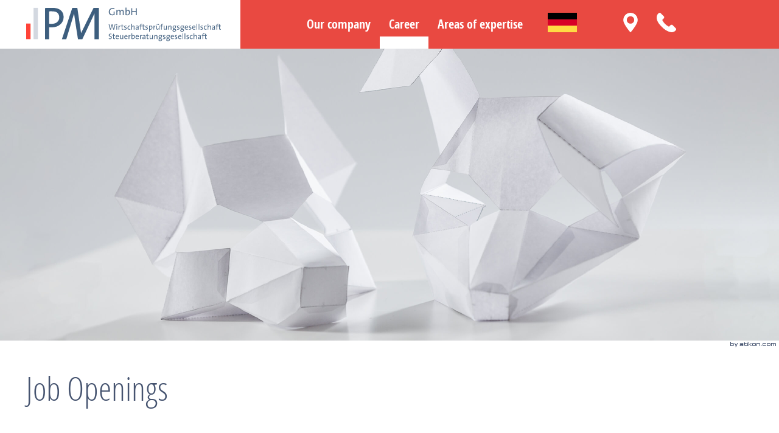

--- FILE ---
content_type: text/html
request_url: https://www.pm-wpg.de/en/career/job_openings/index_eng.html
body_size: 11273
content:

    

    <!DOCTYPE html>
    <html class="no_js" lang="en" xmlns="http://www.w3.org/1999/xhtml">
        <head>
    <meta charset="UTF-8">
    <meta content="telephone=no" name="format-detection">
    <meta content="width=device-width, initial-scale=1" name="viewport">

    

    <title>
        
            Job Openings »
        
        PM GmbH Wirtschaftsprüfungsgesellschaft Steuerberatungsgesellschaft
    </title>


    
        <meta property="DC.Title" content="Job Openings">
    


    

    


    <meta name="author" content="PM GmbH Wirtschaftsprüfungsgesellschaft Steuerberatungsgesellschaft">


    <meta name="description" content="PM GmbH Wirtschaftsprüfungsgesellschaft Steuerberatungsgesellschaft, Innere Wiener Straße 11a, 81667 München, Germany, Phone +49 (89) 520 348-0, Fax +49 (89) 520 348-10">
<meta name="keywords" content="tax consultant, Auditors, Munich, Haidhausen, International tax advice, Mergers, Aquisitions, Family Office, Accounting of the future, Accounting Services">

    
        <meta content="Job Openings" property="og:title">
    
    
        <meta content="Aktuelle Infos zu unseren Jobangeboten. Lesen Sie hier mehr darüber! Bewerben Sie sich einfach und werden Sie Teil unseres erfolgreichen Teams!" property="og:description" >
    

    
        <meta content="http://www.pm-wpg.de/content/e22738/e22739/company_logo_social_media/ger/socialmedia-logo-1200x630.png?checksum=ae9b14cd3e6c97e1351366600730638754c9da8a" property="og:image">
        <meta content="1200" property="og:image:width">
        <meta content="630" property="og:image:height">
    


    
        <meta content="#465470" name="theme-color">
        <meta content="#465470" name="msapplication-TileColor">
        <meta content="#465470" name="apple-mobile-web-app-status-bar-style">
    

    <meta content="/content/e22738/e22739/company_icon/ger/company_icon_w310_h310_q90_png.png?checksum=cd7fb954df0242cb2030c9f77ec8f5954f894046" name="msapplication-TileImage">
    <link href="/content/e22738/e22739/company_icon/ger/company_icon_w180_h180_q90_png.png?checksum=cd7fb954df0242cb2030c9f77ec8f5954f894046" rel="apple-touch-icon">
    <link href="/content/e22738/e22739/favicon/ger/favicon.png?checksum=ad2fa74aee3e1437a0254338f33975f25d072c8a" rel="icon" type="image/png">
<link href="/common/styles/style.css" rel="stylesheet">
<link href="/common/styles/ie10nomore.css" rel="stylesheet">

<noscript>
    <link href="/common/styles/fonts.css" rel="stylesheet">
</noscript><script>
    var domain          = 'pm-wpg.de',
        path            = '/',
        zms_common      = '/common/',
        scripts_path    = zms_common + 'scripts/load/',
        svg_sprite_base = zms_common + 'images/sprite/symbol/svg/',
        has_seo         = false;
</script><script>
    var $style = document.createElement('style');
    document.head.appendChild($style);

    //localStorage.clear(); // Reset localStorage

    if (localStorage.getItem(domain + '_font_stylesheet')) {
        $style.textContent = localStorage.getItem(domain + '_font_stylesheet');
    }
    else {
        var $ajax = new XMLHttpRequest(),
            stylesheet;

        $ajax.open('GET', zms_common + 'styles/fonts.css');

        $ajax.onload = function() {
            if (this.status === 200) {
                stylesheet = this.responseText.replace(/..\/fonts\//g, zms_common + 'fonts/');
                //localStorage.setItem(domain + '_font_stylesheet', stylesheet);
                $style.textContent = stylesheet;
            }
        };

        $ajax.send();
    }
</script><link rel="dns-prefetch" href="//maps.googleapis.com/"><link rel="dns-prefetch" href="//rechner.atikon.de/pm-wpg.de">
<script type="module" crossorigin src="/cdn/onlinetools-ui/index.js"></script>
</head>
<body class="">
    <!--htdig_noindex_follow-->
    

    <a aria-hidden="true" id="top" tabindex="-1"></a>
    <h6 class="hideme_print visible_for_screen_reader">Skip links</h6>
    <ul class="bypass_blocks hideme_print">
        <li><a href="#contents" accesskey="0">Go to Contents (<span class="nobreak" lang="en">Accesskey 0</span>)</a></li>
        <li><a href="#navigation" accesskey="1">Go to main navigation (<span class="nobreak" lang="en">Accesskey 1</span>)</a></li>
        
            <li><a href="#breadcrumbs" accesskey="2">Go to position marker (<span class="no_break" lang="en">Accesskey 2</span>)</a></li>
        
        
            <li><a href="#aside" accesskey="3">go_to_aside (<span class="nobreak" lang="en">Accesskey 3</span>)</a></li>
        
        <li><a href="#language" accesskey="4">Go to Languages (<span class="nobreak" lang="en">Accesskey 4</span>)</a></li>
    </ul>
<input aria-hidden="true" class="hideme_print no_smooth_scroll offcanvas_menu_state visible_for_screen_reader" id="offcanvas_menu_state" type="checkbox">

<div class="offcanvas_menu_wrapper" id="offcanvas_menu_wrapper">
    <div class="page">
        <label class="offcanvas_menu_overlay" for="offcanvas_menu_state"></label>


    

    <header aria-label="Header" role="banner">
    <div class="container">
        
            

    
        

            
                <a aria-label="to homepage" class="company_logo company_logo_1" href="http://www.pm-wpg.de/index_eng.html" title="to homepage">

                <div aria-labelledby="company_logo_title_1" class="img_container" role="img">
                    <div class="img_resize" style="padding-bottom: 18%;">
                        <svg>
                            <title id="company_logo_title_1">Logo: PM GmbH Wirtschaftsprüfungsgesellschaft Steuerberatungsgesellschaft</title>
                            <use xlink:href="/content/e22738/e22739/company_logo/ger/logo_sprite.svg?checksum=24df0afed902fc703ba44225142b4dc33cbecfc7#logo_1"></use>
                        </svg>
                    </div>
                </div>
                </a>
            

            
                <a aria-hidden="true" href="/content/e22738/e22739/company_logo/ger/logo_sprite.svg?checksum=24df0afed902fc703ba44225142b4dc33cbecfc7" tabindex="-1"></a>
            
        
    

        

        <div class="header_wrapper">
            <div class="buttons">
                

    
        

            
                <nav aria-label="Search" class="select_language hideme_print">
                    
                        <h6>
                            <a aria-hidden="true" id="language" tabindex="-1"></a>
                            <span class="visible_for_screen_reader" id="select_language_title">Search</span>
                        </h6>
                    

                    <ul>
            
            <li>
                <a class="button" lang="de" hreflang="de" href="/de/karriere/offene_stellen/" title="Deutsch">
                    <span>
                        <span class="icon">
                            <svg><use xlink:href="/common/images/sprite/symbol/svg/sprite.symbol.svg#flag-de"></use></svg>
                        </span>
                    </span>
                </a>
            </li>
            
        
    
        

            
            <li>
                <a class="button active" href="/en/career/job_openings/index_eng.html" title="English">
                    <span>
                        <span class="icon">
                            <svg><use xlink:href="/common/images/sprite/symbol/svg/sprite.symbol.svg#flag-en"></use></svg>
                        </span>
                    </span>
                </a>
            </li>
            
                    </ul>
                </nav>
            
        
    


    
        <a aria-label="Routing: Innere Wiener Straße 11a, 81667 München" class="button routing hideme_print nobreak nohyphens" href="/en/our_company/address_and_location/index_eng.html" title="Routing:  Innere Wiener Straße 11a, 81667 München">
            <span>
                <span class="icon">
                    <svg><use xlink:href="/common/images/sprite/symbol/svg/sprite.symbol.svg#placeholder-filled-point"></use></svg>
                </span>
            </span>
        </a>
    


    <a aria-label="Phone: +49895203480" class="button call hideme_print" href="tel:+49895203480" role="button" title="Phone: +49895203480">
        <span>
            <span class="icon">
                <svg><use xlink:href="/common/images/sprite/symbol/svg/sprite.symbol.svg#call-answer"></use></svg>
            </span>
        </span>
    </a>

            </div>

            <div class="menu">
                

    <div class="hideme_print toggle_offcanvas_menu">
        <label aria-hidden="true" for="offcanvas_menu_state">
            <span class="icon">
                <span class="line line_1"></span>
                <span class="line line_2"></span>
                <span class="line line_3"></span>
            </span>
            <span class="text">Menu</span>
        </label>
        <a aria-controls="offcanvas_menu" aria-label="Open menu" class="no_smooth_scroll open_offcanvas_menu" href="#offcanvas_menu_state" role="button"></a>
        <a aria-controls="offcanvas_menu" aria-label="Close menu" class="close_offcanvas_menu no_smooth_scroll" href="#" role="button"></a>
    </div>


    
        

            
                <nav aria-controls="main" aria-label="Main navigation" class="dropdown_menu hideme_print" id="dropdown_menu">
                    
                        <h6>
                            <a aria-hidden="true" id="navigation" tabindex="-1"></a>
                            <span class="visible_for_screen_reader">Main navigation</span>
                        </h6>
                    
                    <ul>
            

            

                <li>
                    <a aria-controls="menu_our_company" aria-haspopup="true" class="no_smooth_scroll" href="#menu_our_company" title="Our company">Our company</a>

                    
                        

                            
                                <ul aria-label="Our company" id="menu_our_company">
                            

                            <li>
                                <a aria-label="Team0" href="/en/our_company/team/index_eng.html" title="Team0">Team</a>
                            </li>

                            
                        
                    
                        

                            

                            <li>
                                <a aria-label="Address and location0" href="/en/our_company/address_and_location/index_eng.html" title="Address and location0">Address and location</a>
                            </li>

                            
                        
                    
                        

                            

                            <li>
                                <a aria-label="Philosophy0" href="/en/our_company/philosophy/index_eng.html" title="Philosophy0">Philosophy</a>
                            </li>

                            
                        
                    
                        

                            

                            <li>
                                <a aria-label="Legal Notice0" href="/legalnotice/index_eng.html" title="Legal Notice, Liability0">Legal Notice</a>
                            </li>

                            
                        
                    
                        

                            

                            <li>
                                <a aria-label="Privacy Policy0" href="/privacypolicy/index_eng.html" title="Privacy Policy0">Privacy Policy</a>
                            </li>

                            
                        
                    
                        

                            

                            <li>
                                <a aria-label="Contact form0" href="/en/our_company/contact_form/index_eng.html" title="Contact form0">Contact form</a>
                            </li>

                            
                                </ul>
                            
                        
                    
                </li>
            

            
        
    
        

            

            

                <li class="active">
                    <a aria-controls="menu_career" aria-haspopup="true" class="active no_smooth_scroll" href="#menu_career" title="Career">Career</a>

                    
                        

                            
                                <ul aria-label="Career" id="menu_career">
                            

                            <li>
                                <a aria-label="Why us?0" href="/en/career/why_us_/index_eng.html" title="Why us?0">Why us?</a>
                            </li>

                            
                        
                    
                        

                            

                            <li>
                                <a aria-label="Job Openings (Current page)" class="active" href="/en/career/job_openings/index_eng.html" title="Job Openings (Current page)">Job Openings</a>
                            </li>

                            
                        
                    
                        

                            

                            <li>
                                <a aria-label="Online Application0" href="/en/career/online_application/index_eng.html" title="Online Application0">Online Application</a>
                            </li>

                            
                                </ul>
                            
                        
                    
                </li>
            

            
        
    
        

            

            

                <li>
                    <a aria-controls="menu_areas_of_expertise" aria-haspopup="true" class="no_smooth_scroll" href="#menu_areas_of_expertise" title="Areas of expertise">Areas of expertise</a>

                    
                        

                            
                                <ul aria-label="Areas of expertise" id="menu_areas_of_expertise">
                            

                            <li>
                                <a aria-label="Taxes0" href="/en/areas_of_expertise/taxes/index_eng.html" title="Taxes0">Taxes</a>
                            </li>

                            
                        
                    
                        

                            

                            <li>
                                <a aria-label="Accounting Services0" href="/en/areas_of_expertise/accounting_services/index_eng.html" title="Accounting Services0">Accounting Services</a>
                            </li>

                            
                        
                    
                        

                            

                            <li>
                                <a aria-label="Mergers  &amp; Aquisitions0" href="/en/areas_of_expertise/mergers_aquisitions/index_eng.html" title="Mergers  &amp; Aquisitions0">Mergers  &amp; Aquisitions</a>
                            </li>

                            
                        
                    
                        

                            

                            <li>
                                <a aria-label="Family Office0" href="/en/areas_of_expertise/family_office/index_eng.html" title="Family Office0">Family Office</a>
                            </li>

                            
                        
                    
                        

                            

                            <li>
                                <a aria-label="International tax advice0" href="/en/areas_of_expertise/international_tax_advice/index_eng.html" title="International tax advice0">International tax advice</a>
                            </li>

                            
                                </ul>
                            
                        
                    
                </li>
            

            
                    </ul>
                </nav>
            
        
    

            </div>
        </div>
        
    </div>
</header>


    
    <div class="image_wrapper">
        

    
        
            

                
                    <div class="header_picture hideme_print">
                        <picture>
                            <source media="(min-width: 47.5em)" srcset="/content/e3/e232607/e23790/image_large_2x/ger/Weisse_Masken_large.jpg?checksum=e46e861042816d140dbe5e74f53e4b2fc2f16b0e">
                            
                                <source media="(min-width: 35em)" srcset="/content/e3/e232607/e23790/image_medium_2x/ger/Weisse_Masken_medium.jpg?checksum=fa314e81417301ea42c0deaf2cfc34ea7de11eb0">
                            
                            
                                <img alt="" src="/content/e3/e232607/e23790/image_small_2x/ger/Weisse_Masken_small.jpg?checksum=c142266a687f023b3275c0ad49db9c32219a159e">
                            
                        </picture>
                    </div>
                
            
        
    


        


    



    <a aria-hidden="true" class="author_hor hideme_print" href="https://www.atikon.com/" rel="nofollow noopener" target="_blank" tabindex="-1" title="Kanzleimarketing">
        <svg><use xlink:href="/common/images/sprite/symbol/svg/sprite.symbol.svg#author_hor"></use></svg>
    </a>

    </div>

    
        <div class="container">
            
                <div class="row">
                    <div class="span12_xsmall span8_xlarge">
            
            <main aria-label="Contents" id="main">
                <!--/htdig_noindex_follow-->
                
    <!--htdig_noindex_follow-->

    <nav aria-label="Position marker" class="breadcrumbs hideme_print" itemtype="https://schema.org/BreadcrumbList" itemscope>
        
            <h6>
                <a aria-hidden="true" id="breadcrumbs" tabindex="-1"></a>
                <span class="visible_for_screen_reader" id="breadcrumbs_title">Position marker</span>
            </h6>
        

        <p>You are here:</p>
        <ol>
            <li itemprop="itemListElement" itemtype="https://schema.org/ListItem" itemscope>
                <a class="startpage" href="/index_eng.html" title="Homepage">Homepage</a><span aria-hidden="true" class="separator">»</span>
            </li>
            
                
                    <li itemprop="itemListElement" itemtype="https://schema.org/ListItem" itemscope>
                        <a href="/en/career/why_us_/index_eng.html" itemprop="item" title="Career"><span itemprop="name">Career</span></a><span aria-hidden="true" class="separator">»</span>
                        <meta content="1" itemprop="position">
                    </li>
                
                    <li itemprop="itemListElement" itemtype="https://schema.org/ListItem" itemscope>
                        <a href="/en/career/job_openings/index_eng.html" itemprop="item" title="Job Openings"><span itemprop="name">Job Openings</span></a>
                        <meta content="2" itemprop="position">
                    </li>
                
            
        </oL>
    </nav>

    <!--/htdig_noindex_follow-->

    <!--htdig_noindex_follow-->

    <h6 class="hideme_print">
        <a aria-hidden="true" id="contents" tabindex="-1"></a>
        <span class="visible_for_screen_reader" id="contents_title">Contents</span>
    </h6>

    <!--/htdig_noindex_follow-->


    <h1 class="nohyphens">Job Openings</h1>

    

    

    

    

    
        
    
        
            
            <p><strong><span lang="EN-US">W</span></strong><strong><span lang="EN-US">e</span></strong><strong><span lang="EN-US"> are looking for committed employees who want to </span></strong><strong><span lang="EN-US">serve</span></strong><strong><span lang="EN-US"> </span></strong><strong><span lang="EN-US">within our team </span></strong><strong><span lang="EN-US">our customers </span></strong><strong><span lang="EN-US">comprehensively</span></strong><strong><span lang="EN-US">.</span></strong></p>
<p>Our job advertisement aim at men/women/divers without age restrictions.</p>
        
    

    
        
            
            <h3><strong>Assistant Tax accountant, Financial Accountant or Tax Specialtist</strong></h3>
<p><span lang="EN-US">You are an experienced Ass</span><span lang="EN-US">is</span><span lang="EN-US">tant Tax Accountant, Financial Accountant or Tax Specialist and <u>you are passionate about your job</u>?</span><br /><span lang="EN-US">We love what we do and this is why we take our job an</span><span lang="EN-US">d</span><span lang="EN-US"> our clients serious and thrive for the best in what we do.</span><br /><span lang="EN-US">Nevertheless, what we do is the still classic tax and accountancy work.</span><span lang="EN-US"> What is different is our </span><span lang="EN-US">comprehensive </span><span lang="EN-US">approach and our attitude how to do things and why to do them. </span><span lang="EN-US">This is why we are well prepared for a future where routine business will get less an less and this is also why we would like to talk to you.</span></p>
<p><span lang="EN-US">Your job with us includes independ</span><span lang="EN-US">e</span><span lang="EN-US">nt preparation of high quality financial accounting (some including cost accounting), tax returns and annual financial statements as well as supporting our tax advisors in consulting services for our demanding clients. Payroll can be part of your profile, </span><span lang="EN-US">but must</span><span lang="EN-US"> not.</span></p>
<p><span lang="EN-US">You can expect a fully digital company (DMS, ProCheck), </span><span lang="EN-US">a stable</span><span lang="EN-US"> </span><span lang="EN-US">number of </span><span lang="EN-US">client</span><span lang="EN-US">s who </span><span lang="EN-US">expects a comprehensive and forward looking advise and service. Technical and professional support not only by our tax advisors but </span><span lang="EN-US">also </span><span lang="EN-US">the </span><span lang="EN-US">other </span><span lang="EN-US">team </span><span lang="EN-US">members </span><span lang="EN-US">is </span><span lang="EN-US">a matter of course</span><span lang="EN-US">. </span>We work together! Knowledge comes first, this is why continuous education and training as well as knowledge sharing is part of our corporate culture. <span lang="EN-US">Working from home / remote</span><span lang="EN-US"> is </span><span lang="EN-US">a usual thing </span><span lang="EN-US">with us, not only „in Corona“, </span><span lang="EN-US">since</span><span lang="EN-US"> we </span><span lang="EN-US">do </span><span lang="EN-US">understand the challenge between job, family and work life balance. </span>The working atmosphere is very important for our whole team. This is also why we all really like to meet each other and highly estimate  and look forward to regular personal communication . Our team is fun!</p>
<p><span lang="EN-US">Our focus: Asset Management, </span><span lang="EN-US">High Net Worth Individuals, </span><span lang="EN-US">Free-lancer</span><span lang="EN-US">s</span><span lang="EN-US">, </span><span lang="EN-US">Industrial clients</span><span lang="EN-US"> (no catering or gastronomy)</span><br /><span lang="EN-US">Our office is located centrally in Munich-Haidhausen between Rosenheimer </span><span lang="EN-US">Platz and Wiener Platz (</span><span lang="EN-US">S-Bahn all lines, U4/5, Tram, parking space in our basement).</span></p>
<p><strong>What do we expect from you?</strong><br />You are in the job for some years, you understand yourself as a teamplayer and you are not afraid of digitalization, or are your already a digital native? You love what you do, but maybe not where or how you are doing it? You are open-minded and looking for challenges? Then we should get into contact.</p>
        
    

    
        
            
            <h3><strong>Assistant Tax accountant, Financial Accountant or Tax Specialtist</strong></h3>
<p><span lang="EN-US">You are an experienced Ass</span><span lang="EN-US">is</span><span lang="EN-US">tant Tax Accountant, Financial Accountant or Tax Specialist and <u>you are passionate about your job</u>?</span><br /><span lang="EN-US">We love what we do and this is why we take our job an</span><span lang="EN-US">d</span><span lang="EN-US"> our clients serious and thrive for the best in what we do.</span><br /><span lang="EN-US">Nevertheless, what we do is the still classic tax and accountancy work.</span><span lang="EN-US"> What is different is our </span><span lang="EN-US">comprehensive </span><span lang="EN-US">approach and our attitude how to do things and why to do them. </span><span lang="EN-US">This is why we are well prepared for a future where routine business will get less an less and this is also why we would like to talk to you.</span></p>
<p><span lang="EN-US">Your job with us includes independ</span><span lang="EN-US">e</span><span lang="EN-US">nt preparation of high quality financial accounting (some including cost accounting), tax returns and annual financial statements as well as supporting our tax advisors in consulting services for our demanding clients. Payroll can be part of your profile, </span><span lang="EN-US">but must</span><span lang="EN-US"> not.</span></p>
<p><span lang="EN-US">You can expect a fully digital company (DMS, ProCheck), </span><span lang="EN-US">a stable</span><span lang="EN-US"> </span><span lang="EN-US">number of </span><span lang="EN-US">client</span><span lang="EN-US">s who </span><span lang="EN-US">expects a comprehensive and forward looking advise and service. Technical and professional support not only by our tax advisors but </span><span lang="EN-US">also </span><span lang="EN-US">the </span><span lang="EN-US">other </span><span lang="EN-US">team </span><span lang="EN-US">members </span><span lang="EN-US">is </span><span lang="EN-US">a matter of course</span><span lang="EN-US">. </span>We work together! Knowledge comes first, this is why continuous education and training as well as knowledge sharing is part of our corporate culture. <span lang="EN-US">Working from home / remote</span><span lang="EN-US"> is </span><span lang="EN-US">a usual thing </span><span lang="EN-US">with us, not only „in Corona“, </span><span lang="EN-US">since</span><span lang="EN-US"> we </span><span lang="EN-US">do </span><span lang="EN-US">understand the challenge between job, family and work life balance. </span>The working atmosphere is very important for our whole team. This is also why we all really like to meet each other and highly estimate  and look forward to regular personal communication . Our team is fun!</p>
<p><span lang="EN-US">Our focus: Asset Management, </span><span lang="EN-US">High Net Worth Individuals, </span><span lang="EN-US">Free-lancer</span><span lang="EN-US">s</span><span lang="EN-US">, </span><span lang="EN-US">Industrial clients</span><span lang="EN-US"> (no catering or gastronomy)</span><br /><span lang="EN-US">Our office is located centrally in Munich-Haidhausen between Rosenheimer </span><span lang="EN-US">Platz and Wiener Platz (</span><span lang="EN-US">S-Bahn all lines, U4/5, Tram, parking space in our basement).</span></p>
<p><strong>What do we expect from you?</strong><br />You are in the job for some years, you understand yourself as a teamplayer and you are not afraid of digitalization, or are your already a digital native? You love what you do, but maybe not where or how you are doing it? You are open-minded and looking for challenges? Then we should get into contact.</p>
        
    

    


    <!--/htdig_noindex_follow-->

    <div class="hideme_print social_media_share">
        <ul>
            
            <li>
                <a aria-label="Print page" class="print" href="javascript: window.print();" title="Print page">
                    <span>
                        <span class="icon">
                            <svg>
                                <use xlink:href="/common/images/sprite/symbol/svg/sprite.symbol.svg#print"></use>
                            </svg>
                        </span>
                        <span class="text">print</span>
                    </span>
                </a>
            </li>
        </ul>
    </div>

    <!--htdig_noindex_follow-->

                <!--htdig_noindex_follow-->
            </main>

            
                    </div>

                    
                    <div class="span12_xsmall span4_xlarge">
                        <aside aria-label="bypass_aside_title" class="hideme_print aside" role="complementary">
                            
    <h6>
        <a aria-hidden="true" id="aside" tabindex="-1"></a>
        <span class="visible_for_screen_reader" id="aside_title">bypass_aside_title</span>
    </h6>


    
        

            
                <div class="sidebar">
                    

                        

                        
    

    

    

    

    
        

    
        

            
                <div class="teaser_overview">
                
            

            

            
                <div class="kontaktformular margin_top teaser">
                    <h2 class="title">
                        
                        Do you have any questions?
                    </h2>
                    
                        <p>We are glad to support and advise you. Simply contact us!</p>
                    
                    
                        
                            <a aria-label="Read more: Do you have any questions?" href="/en/our_company/contact_form/index_eng.html" title="Do you have any questions?" class="button">
                                <span>
                                    <span class="text">Contact form</span>
                                </span>
                            </a>
                        
                    
                </div>
            

            

            
                    
                </div>
            
        
    

    


                        
                    
                </div>
            
        
    

                        </aside>
                    </div>
                </div>
            
        </div>

            

        <section aria-label="" class="hideme_print teaser_wrapper" role="complementary">
            <div class="container">
                

    
        

            
                <div class="teaser">
                    

                        

                        
    

    

    

    

    
        
    


                        
                    
                </div>
            
        
    

            </div>
        </section>
    


    

    <footer aria-label="Footer" class="hideme_print" role="contentinfo">
    <div class="container">
        <div class="row">
            
                <div class="span12_xsmall span8_large">
                    

    
        

            
                <a aria-label="to homepage" class="company_logo company_logo_1" href="http://www.pm-wpg.de/index_eng.html" title="to homepage">

                <div aria-labelledby="company_logo_title_footer_1" class="img_container" role="img">
                    <div class="img_resize" style="padding-bottom: 18%;">
                        <svg>
                            <title id="company_logo_title_footer_1">Logo: PM GmbH Wirtschaftsprüfungsgesellschaft Steuerberatungsgesellschaft</title>
                            <use xlink:href="/content/e22738/e22739/company_logo/ger/logo_sprite.svg?checksum=24df0afed902fc703ba44225142b4dc33cbecfc7#logo_1"></use>
                        </svg>
                    </div>
                </div>
                </a>
            

            
                <a aria-hidden="true" href="/content/e22738/e22739/company_logo/ger/logo_sprite.svg?checksum=24df0afed902fc703ba44225142b4dc33cbecfc7" tabindex="-1"></a>
            
        
    


    <div class="footer_address" itemtype="https://schema.org/AccountingService" itemscope>
        <h2 class="company_name notranslate" itemprop="name">PM GmbH <span class="addition">Wirtschaftsprüfungsgesellschaft Steuerberatungsgesellschaft</span></h2>

        

        
            <img class="hideme" alt="PM GmbH Wirtschaftsprüfungsgesellschaft Steuerberatungsgesellschaft" height="630" itemprop="image" src="/content/e22738/e22739/company_logo_social_media/ger/socialmedia-logo-1200x630.png?checksum=ae9b14cd3e6c97e1351366600730638754c9da8a" width="1200">
        

        <div class="contact_wrapper">
            <p itemprop="address" itemtype="https://schema.org/PostalAddress" itemscope>
                <span class="nobreak notranslate" itemprop="streetAddress">Innere Wiener Straße 11a<br></span>
                <span class="nobreak notranslate">
                    <span itemprop="postalCode">81667</span>
                    <span itemprop="addressLocality">München</span><br>
                </span>
                <span itemprop="addressCountry">Germany</span>
            </p>
            <p>
                <span class="contact">
                    <label aria-hidden="true">Phone:&nbsp;</label>
                    <a aria-label="Phone: +49895203480" class="nobreak notranslate text" href="tel:+49895203480" title="Phone: +49895203480"><span aria-hidden="true" itemprop="telephone">+49 (89) 520 348-0</span></a><br>
                </span>
                
                
                    <span class="contact">
                        <label>Fax:&nbsp;</label>
                        <span class="nobreak notranslate text" itemprop="faxNumber">+49 (89) 520 348-10</span><br>
                    </span>
                
                <span class="contact">
                    <label aria-hidden="true">E-mail:&nbsp;</label>
                    <a aria-label="E-mail: info@pm-wpg.de" class="nobreak text" href="mailto:info@pm-wpg.de" title="E-mail: info@pm-wpg.de">info@pm-wpg.de</a>
                </span>
                <span class="hideme" itemprop="url">http://www.pm-wpg.de</span>
            </p>
        </div>

        

            
            
                <span itemprop="geo" itemtype="https://schema.org/GeoCoordinates" itemscope>
                    <meta content="48.133331298828125" itemprop="latitude">
                    <meta content="11.593128204345703" itemprop="longitude">
                </span>
            
        
    </div>

                </div>
                <div class="span_column span12_xsmall span4_large">
                    
    

        
            

                
                    

                        

                        
    

    

    

    

    
        
    


                        
                    
                
            
        
    


    <nav aria-label="Related Links" class="hideme_print related_links">
        <ul>
            <li>
                <a class="link_privacy_policy" href="/privacypolicy/index_eng.html" title="Privacy policy">Privacy policy</a>
            </li>
            <li>
                <a class="link_legal_notice" href="/legalnotice/index_eng.html" title="Legal Notice">Legal Notice, Liability</a>
            </li>
        </ul>
    </nav>

                </div>
            
        </div>
        <div class="top-link">
            <a class="go_to_top button" data-highlight-anchor="false" href="#top" title="Go to top">
    <span>
        <span class="icon">
            <svg><use xlink:href="/common/images/sprite/symbol/svg/sprite.symbol.svg#arrow"></use></svg>
        </span>
    </span>
</a>
        </div>
    </div>
</footer>


    

        </div>

    
        

            
                <nav aria-label="Navigation drawer" class="hideme_print offcanvas_menu" id="offcanvas_menu">
                    <div class="offcanvas_menu_content">
                        <ul aria-controls="main">
            

            

                <li>
                    <a aria-controls="offcanvas_menu_our_company" class="no_smooth_scroll" href="#offcanvas_menu_our_company" title="Our company">
                        Our company
                    </a>

                    
                        

                            
                                <ul aria-label="Our company" id="offcanvas_menu_our_company">
                            

                            <li>
                                <a href="/en/our_company/team/index_eng.html" title="Team">
                                    Team
                                </a>
                            </li>

                            
                        
                    
                        

                            

                            <li>
                                <a href="/en/our_company/address_and_location/index_eng.html" title="Address and location">
                                    Address and location
                                </a>
                            </li>

                            
                        
                    
                        

                            

                            <li>
                                <a href="/en/our_company/philosophy/index_eng.html" title="Philosophy">
                                    Philosophy
                                </a>
                            </li>

                            
                        
                    
                        

                            

                            <li>
                                <a href="/legalnotice/index_eng.html" title="Legal Notice, Liability">
                                    Legal Notice
                                </a>
                            </li>

                            
                        
                    
                        

                            

                            <li>
                                <a href="/privacypolicy/index_eng.html" title="Privacy Policy">
                                    Privacy Policy
                                </a>
                            </li>

                            
                        
                    
                        

                            

                            <li>
                                <a href="/en/our_company/contact_form/index_eng.html" title="Contact form">
                                    Contact form
                                </a>
                            </li>

                            
                                </ul>
                            
                        
                    
                </li>
            

            
        
    
        

            

            

                <li class="active expanded">
                    <a aria-controls="offcanvas_menu_career" class="active no_smooth_scroll" href="#offcanvas_menu_career" title="Career">
                        Career
                    </a>

                    
                        

                            
                                <ul aria-label="Career" id="offcanvas_menu_career">
                            

                            <li>
                                <a href="/en/career/why_us_/index_eng.html" title="Why us?">
                                    Why us?
                                </a>
                            </li>

                            
                        
                    
                        

                            

                            <li>
                                <a aria-label="Job Openings (Current page)" class="active" href="/en/career/job_openings/index_eng.html" title="Job Openings">
                                    Job Openings
                                </a>
                            </li>

                            
                        
                    
                        

                            

                            <li>
                                <a href="/en/career/online_application/index_eng.html" title="Online Application">
                                    Online Application
                                </a>
                            </li>

                            
                                </ul>
                            
                        
                    
                </li>
            

            
        
    
        

            

            

                <li>
                    <a aria-controls="offcanvas_menu_areas_of_expertise" class="no_smooth_scroll" href="#offcanvas_menu_areas_of_expertise" title="Areas of expertise">
                        Areas of expertise
                    </a>

                    
                        

                            
                                <ul aria-label="Areas of expertise" id="offcanvas_menu_areas_of_expertise">
                            

                            <li>
                                <a href="/en/areas_of_expertise/taxes/index_eng.html" title="Taxes">
                                    Taxes
                                </a>
                            </li>

                            
                        
                    
                        

                            

                            <li>
                                <a href="/en/areas_of_expertise/accounting_services/index_eng.html" title="Accounting Services">
                                    Accounting Services
                                </a>
                            </li>

                            
                        
                    
                        

                            

                            <li>
                                <a href="/en/areas_of_expertise/mergers_aquisitions/index_eng.html" title="Mergers  &amp; Aquisitions">
                                    Mergers  &amp; Aquisitions
                                </a>
                            </li>

                            
                        
                    
                        

                            

                            <li>
                                <a href="/en/areas_of_expertise/family_office/index_eng.html" title="Family Office">
                                    Family Office
                                </a>
                            </li>

                            
                        
                    
                        

                            

                            <li>
                                <a href="/en/areas_of_expertise/international_tax_advice/index_eng.html" title="International tax advice">
                                    International tax advice
                                </a>
                            </li>

                            
                                </ul>
                            
                        
                    
                </li>
            

            
                        </ul>
                                

                                

                                
                                    

                                    
                                        <nav aria-label="Search" class="select_language smartphone hideme_print">
                                            
                                                <h6>
                                                    <a aria-hidden="true" id="language_offcanvas" tabindex="-1"></a>
                                                    <span class="visible_for_screen_reader" id="select_language_title_offcanvas">Search</span>
                                                </h6>
                                            

                                            <ul>
                                            
                                            <li>
                                                <a class="button" lang="de" hreflang="de" href="/de/karriere/offene_stellen/" title="Deutsch">
                                                    <span>
                                                        <span class="icon">
                                                            <svg><use xlink:href="/common/images/sprite/symbol/svg/sprite.symbol.svg#flag-de"></use></svg>
                                                        </span>
                                                    </span>
                                                </a>
                                            </li>
                                            
                                
                            
                                    

                                    
                                            <li>
                                                <a class="button active" href="/en/career/job_openings/index_eng.html" title="English">
                                                    <span>
                                                        <span class="icon">
                                                            <svg><use xlink:href="/common/images/sprite/symbol/svg/sprite.symbol.svg#flag-en"></use></svg>
                                                        </span>
                                                    </span>
                                                </a>
                                            </li>
                                            
                                            </ul>
                                        </nav>
                                    
                                
                            
                        
                    </div>
                </nav>
            
        
    


</div>

    







    
        <a class="hideme" href="/content/e22738/e22739/company_logo_social_media/ger/socialmedia-logo-1200x630.png?checksum=ae9b14cd3e6c97e1351366600730638754c9da8a"></a>
    

    <script type="text/javascript">

        var is_ie6    = navigator.userAgent.indexOf('MSIE 6') !== -1,
        is_ie7        = navigator.userAgent.indexOf('MSIE 7') !== -1,
        is_lte_10     = false,
        document_mode = document.documentMode;

        if (document_mode) {
            is_lte_10 = parseInt(document_mode, 10) === 11 ? false : true;
        }

        if (is_ie6 || is_ie7 || is_lte_10) {
            var ie10oldonload = window.onload;

            window.onload = function() {

                if (document.cookie.indexOf('ie10nomore') == -1) {

                    document.body.innerHTML += '<div id="ie10nomore"><div class="box"><div class="text"><h2>Sie benutzen derzeit eine veraltete Version des Internet Explorer.</h2><p>Bitte aktualisieren Sie auf einen moderneren Browser, da die Verwendung dieses Browsers ein erhebliches Sicherheitsrisiko darstellt. Ebenso kann eine fehlerfreie Darstellung der Website nicht gewährleistet werden. <a target="_blank" href="https://www.microsoft.com/de-de/WindowsForBusiness/End-of-IE-support">Weitere Details</a></p><p><a href="#" onclick="javascript:hide_ie10nomore();">Webseite trotzdem besuchen</a></p></div></div></div>';

                    document.getElementById('ie10nomore').style.display = 'block';
                    document.body.style.overflow = 'hidden';

                    var head = document.getElementsByTagName('head')[0];
                    var new_style = document.createElement('style');
                    new_style.innerHTML = '#ie10nomore{background:#fff;clear:both;display:none;height:100%;left:0;line-height:21px;position:fixed;top:0;width:100%;z-index:999999999}#ie10nomore .box{height:250px;left:50%;margin:-125px 0 0 -275px;position:relative;top:50%;width:550px}#ie10nomore .browser{float:left;margin-top:17px;width:75px}#ie10nomore h2,#ie10nomore p{font-family:Arial;margin:0 0 14px;color:#000}#ie10nomore h2{font-size:16px;font-weight:700;padding:0}#ie10nomore p{font-size:14px;font-weight:400}#ie10nomore a{color:#000;text-decoration:underline}';
                    head.appendChild(new_style);
                }

                if (ie10oldonload) {
                    ie10oldonload();
                }
            }
        }

        function hide_ie10nomore() {
            document.getElementById('ie10nomore').style.display = 'none';
            document.body.style.overflow = '';
            document.cookie = 'ie10nomore; path=/;';
            return false;
        }

    </script>


<div id="qr_code_print" class="hideme showme_print qr_code_print">
    <div class="title h3">With this QR code you can access this website directly – fast and easy</div>
    <img alt="With this QR code you can access this website directly – fast and easy" height="140" src="[data-uri]" width="140"/>
    <p>Using a QR code scanner app on your device, you can scan the image to the left and go straight to this site on our website.</p>
</div><script defer src="/common/scripts/scripts.min.js"></script>
    <!--/htdig_noindex_follow-->
</body>
    </html>



--- FILE ---
content_type: text/css
request_url: https://www.pm-wpg.de/common/styles/style.css
body_size: 24079
content:
.nobreak{white-space:nowrap}.nohyphens{-webkit-hyphens:none;-ms-hyphens:none;hyphens:none}.hideme{display:none!important}::-moz-selection{background:#e94941;color:#fff}::selection{background:#e94941;color:#fff}*{-webkit-tap-highlight-color:rgba(70,84,112,.1);box-sizing:border-box}.page{background:#fff;overflow:hidden}html{-webkit-text-size-adjust:100%;text-size-adjust:100%}body{-moz-osx-font-smoothing:grayscale;-webkit-font-smoothing:antialiased;background:#fff;color:#465470;font-family:OpenSans Light,sans-serif;-webkit-font-feature-settings:"liga","kern";font-feature-settings:"liga","kern";-webkit-font-kerning:normal;font-kerning:normal;font-size:.875rem;font-smoothing:antialiased;font-weight:400;hyphenate-limit-chars:6 3 2;hyphenate-limit-lines:2;-webkit-hyphens:auto;-ms-hyphens:auto;hyphens:auto;line-height:1.5;margin:0;text-rendering:geometricPrecision}@media (min-width:20rem){body{font-size:calc(.875rem + .125 * (100vw - 20rem)                                      / 73.75)}}@media (min-width:93.75em){body{font-size:1rem}}body.no_scroll{overflow:hidden}h1,h2,h3,h4,h5,h6{-webkit-hyphens:none;-ms-hyphens:none;hyphens:none;word-wrap:break-word}h1{color:#465470;font-family:OpenSans Condensed Light,sans-serif;letter-spacing:calc((1.875rem + 1.875 * (100vw - 20rem)                                  / 73.75)                                  / 1000 * 0);font-size:1.875rem;font-weight:300;letter-spacing:calc((1.875rem + 1.875 * (100vw - 20rem)                                      / 73.75)                                      / 1000 * 0);line-height:1.35;margin:0 0 .75em}@media (min-width:20rem){h1{font-size:calc(1.875rem + 1.875 * (100vw - 20rem)                             / 73.75)}}@media (min-width:93.75em){h1{font-size:3.75rem}}h2{color:#465470;font-family:OpenSans Semibold,sans-serif;letter-spacing:calc((1.1875rem + .4375 * (100vw - 20rem)                                  / 73.75)                                  / 1000 * 0);font-size:1.1875rem;font-weight:400;letter-spacing:calc((1.1875rem + .4375 * (100vw - 20rem)                                      / 73.75)                                      / 1000 * 0);line-height:1.35;margin:0 0 .75em;padding-top:.75em;text-transform:uppercase}@media (min-width:20rem){h2{font-size:calc(1.1875rem + .4375 * (100vw - 20rem)                             / 73.75)}}@media (min-width:93.75em){h2{font-size:1.625rem}}h3{color:#465470;font-family:OpenSans Semibold,sans-serif;letter-spacing:calc((1rem + .3125 * (100vw - 20rem)                                  / 73.75)                                  / 1000 * 0);font-size:1rem;font-weight:700;letter-spacing:calc((1rem + .3125 * (100vw - 20rem)                                      / 73.75)                                      / 1000 * 0);line-height:1.35;margin:0 0 .75em;padding-top:.75em}@media (min-width:20rem){h3{font-size:calc(1rem + .3125 * (100vw - 20rem)                             / 73.75)}}@media (min-width:93.75em){h3{font-size:1.3125rem}}h4{color:#465470;font-family:OpenSans Semibold,sans-serif;letter-spacing:calc((.875rem + .25 * (100vw - 20rem)                                  / 73.75)                                  / 1000 * 0);font-size:.875rem;font-weight:700;letter-spacing:calc((.875rem + .25 * (100vw - 20rem)                                      / 73.75)                                      / 1000 * 0);line-height:1.35;margin:0 0 .75em}@media (min-width:20rem){h4{font-size:calc(.875rem + .25 * (100vw - 20rem)                             / 73.75)}}@media (min-width:93.75em){h4{font-size:1.125rem}}h5{font-family:OpenSans Semibold,sans-serif;letter-spacing:calc((.875rem + .125 * (100vw - 20rem)                                  / 73.75)                                  / 1000 * 0);font-size:.875rem;font-weight:700;letter-spacing:calc((.875rem + .125 * (100vw - 20rem)                                      / 73.75)                                      / 1000 * 0);margin:0}@media (min-width:20rem){h5{font-size:calc(.875rem + .125 * (100vw - 20rem)                             / 73.75)}}@media (min-width:93.75em){h5{font-size:1rem}}h6{height:0;margin:0;overflow:hidden;width:0}p{margin:0 0 .75em}.call-to-action h2{font-family:OpenSans Bold,sans-serif;font-size:1.1875rem}.call-to-action p{font-family:OpenSans Light,sans-serif;font-size:137.5%}a{color:#465470;transition:color .3s}a.active,a:active{color:#465470;outline:0}a:focus{outline:.1875rem solid rgba(70,84,112,.8);outline-offset:.0625rem;text-decoration:none}a:focus[data-focus-method=mouse],a:focus[data-focus-method=touch]{outline:0}a:hover{text-decoration:none}a[tabindex="-1"]:focus{outline:0}a[tabindex="-1"][id]{position:relative;top:-2.5rem}a[tabindex="-1"][id]:after{content:""}a.touch_link{color:#465470;display:block;text-decoration:none}a.touch_link .title{color:#465470;display:inline-block;margin-bottom:.375em;outline-offset:0;padding:0;text-decoration:underline;transition:color .3s}a.touch_link .title.active{color:#465470}a.touch_link:focus{outline:0}a.touch_link:focus .title{outline:.1875rem solid rgba(70,84,112,.8);outline-offset:.0625rem;text-decoration:none}a.touch_link:focus[data-focus-method=mouse] .title,a.touch_link:focus[data-focus-method=touch] .title{outline:0}.button,a.touch_link:hover .title{text-decoration:none}.button{border-radius:0;font-size:1rem;padding:0 1.5em;background:#e94941;border:.0625rem solid #e94941;color:#fff;display:inline-block;transition:background .3s,border .3s,color .3s;-webkit-user-select:none;-moz-user-select:none;-ms-user-select:none;user-select:none}.button>span{align-items:center;display:flex;height:2.875rem;justify-content:center}.button .icon{fill:#fff;height:1.5rem;transition:fill .3s;width:1.5rem}.button .text{font-family:OpenSans Condensed Light,sans-serif;font-size:137.5%;font-weight:400;padding:.5em 0;text-transform:uppercase;white-space:nowrap}.button .icon+.text{padding-left:.5em}.button:focus{box-shadow:0 0 0 .1875rem rgba(70,84,112,.2);outline:0;background:#ee756f;border-color:#ee756f;color:#fff}.button:focus .icon{fill:#fff}.button:hover{background:#ee756f;border-color:#ee756f;color:#fff}.button:hover .icon{fill:#fff}.button.active,.button:active{box-shadow:inset 0 0 .1875rem #e94941;background:#e94941;border:.0625rem solid #e94941;color:#fff;display:inline-block;text-decoration:none;transition:background .3s,border .3s,color .3s;-webkit-user-select:none;-moz-user-select:none;-ms-user-select:none;user-select:none}.button.active>span,.button:active>span{align-items:center;display:flex;height:2.875rem;justify-content:center}.button.active .icon,.button:active .icon{fill:#fff;height:1.5rem;transition:fill .3s;width:1.5rem}.button.active .text,.button:active .text{font-family:OpenSans Condensed Light,sans-serif;font-size:137.5%;font-weight:400;padding:.5em 0;text-transform:uppercase;white-space:nowrap}.button.active .icon+.text,.button:active .icon+.text{padding-left:.5em}.highlighted{-webkit-animation:e .9s;animation:e .9s}strong{font-weight:700}em{font-style:normal}blockquote{margin:0 0 .75em 1ch;text-indent:-1ch}blockquote:before{content:"\201E"}blockquote:after{content:"\201C"}small{font-size:85%}sup{top:-.3125rem}sub,sup{font-size:85%;line-height:1;position:relative}sub{bottom:-.125rem}.table{-webkit-overflow-scrolling:touch;margin-bottom:1.5em;overflow-y:auto}*+.table{margin-top:1.5em}table{border-bottom:.0625rem solid #d2d8e3;border-collapse:collapse;border-spacing:0;margin:0;width:100%}th{font-weight:700;text-align:left}td,th{border-top:.0625rem solid #d2d8e3;padding:.5em;transition:background .3s;vertical-align:top}ol{counter-reset:a;list-style:none;margin:0 0 .75em;padding:0}ol>li{padding-left:1.5em;position:relative}ol>li:before{color:#465470;content:counter(a) ".";counter-increment:a;font-weight:700;left:0;line-height:1.5;position:absolute;text-align:right;width:1.125em}ol ol,ol ul{margin:0}ul{list-style:url(../images/list_style_image_rectangle.svg);margin:0 0 .75em;padding-left:1.125em}ul>li{padding-left:.375em}ul ol,ul ul{margin:0}.defined_list dl{border-bottom:.0625rem solid #d2d8e3;margin:.75em 0}@media (min-width:35em){.defined_list dl{display:flex;flex-wrap:wrap}}.defined_list dt{border-top:.0625rem solid #d2d8e3;font-weight:700;padding:.75em 0}@media (min-width:35em){.defined_list dt{flex:0 0 40%;max-width:40%;padding:.75em .75em .75em 0}}.defined_list dd{margin:0}@media (min-width:35em){.defined_list dd{border-top:.0625rem solid #d2d8e3;flex:0 0 60%;max-width:60%;padding:.75em .5em 0 0}}nav{-webkit-user-select:none;-moz-user-select:none;-ms-user-select:none;user-select:none}nav ol{margin:0}nav ul{list-style:none}nav li,nav ul{margin:0;padding:0}nav li:before{display:none}figure{margin:0 0 1.5em}figure img{display:block}figure.center{margin-left:auto;margin-right:auto}figure.floatleft{float:left;margin-right:1.5em}figure.floatright{float:right;margin-left:1.5em}figcaption{font-size:85%;margin-top:.375em;text-align:left}.img_container{overflow:hidden}.img_container img,.img_container svg{height:100%;left:0;position:absolute;top:0;width:100%}.img_resize{height:0;position:relative;width:100%}img{border:0;display:inline-block;height:auto;max-width:100%;-webkit-user-select:none;-moz-user-select:none;-ms-user-select:none;user-select:none}svg{height:100%;-webkit-transform:scale(1);transform:scale(1);width:100%}svg a:focus{outline:0}button,input,select,textarea{font-family:inherit;font-size:1rem;font-weight:400}label{cursor:pointer}input[type=number]{-moz-appearance:textfield}input[type=number]::-webkit-inner-spin-button,input[type=number]::-webkit-outer-spin-button,input[type=time]::-webkit-inner-spin-button,input[type=time]::-webkit-outer-spin-button{-webkit-appearance:none}input:-webkit-autofill{-webkit-text-fill-color:#465470;box-shadow:inset 0 0 0 62.5rem #d1d0da,inset 0 0 .1875rem #dfdee5,0 0 0 .1875rem rgba(223,222,229,.2)!important}input::-ms-clear{display:none;height:0;width:0}.form_disclaimer{background:#f1f3f7;border-radius:0;color:#465470;font-size:85%;margin-bottom:.75em;padding:1em 1.5em}::-webkit-input-placeholder{color:#506080;-webkit-user-select:none;user-select:none}::-moz-placeholder{color:#506080;-moz-user-select:none;user-select:none}:-ms-input-placeholder{color:#506080;-ms-user-select:none;user-select:none}::placeholder{color:#506080;-webkit-user-select:none;-moz-user-select:none;-ms-user-select:none;user-select:none}.required_asterisk{color:#465470}.required_description{font-size:85%}.error_warning{background:#465470;color:#fff;display:none;font-weight:700;margin-right:.375em;padding:0 .375em;text-align:center;-webkit-user-select:none;-moz-user-select:none;-ms-user-select:none;user-select:none}.error_warning.show{display:inline-block}fieldset{border:0;margin:0;padding:0}.legend{color:#465470;font-family:OpenSans Semibold,sans-serif;font-size:1.1875rem;font-weight:400;letter-spacing:calc((1.1875rem + .25 * (100vw - 20rem)                                      / 73.75)                                      / 1000 * 0);line-height:1.35;margin:0 0 .75em;padding:.75em 0 0}@media (min-width:20rem){.legend{font-size:calc(1.1875rem + .25 * (100vw - 20rem)                                      / 73.75)}}@media (min-width:93.75em){.legend{font-size:1.4375rem}}.label{display:inline-block;margin-bottom:.375em}.input,.textarea{-moz-appearance:none;-webkit-appearance:none;background:#d1d0da;border:.0625rem solid #d1d0da;border-radius:0;box-shadow:inset 0 0 .1875rem #d1d0da;color:#1f2531;margin:0 0 1em;outline:0;width:100%}.input[aria-invalid=true],.textarea[aria-invalid=true]{border-color:#465470}.input:focus,.input[aria-invalid=true]:focus,.textarea:focus,.textarea[aria-invalid=true]:focus{border-color:#dfdee5;box-shadow:inset 0 0 .1875rem #dfdee5,0 0 0 .1875rem rgba(223,222,229,.2);color:#1f2531}.input{height:3rem;padding:0 .75em;transition:border .3s}.textarea{line-height:1.5;overflow:hidden;padding:.75em;resize:none;transition:border .3s,height .3s}.file{display:flex;flex-basis:65%;height:3rem;margin:0 0 1em;position:relative}.file.error .file_name{border-color:#465470}.file .file_name{background:#d1d0da;border:.0625rem solid #d1d0da;border-radius:0 0 0 0;box-shadow:inset 0 0 .1875rem #d1d0da;color:#1f2531;flex:0 1 100%;height:3rem;line-height:2.875rem;overflow:hidden;padding:0 .75em;text-overflow:ellipsis;white-space:nowrap;width:8.125rem}.file .file_button{border-radius:0 0 0 0;flex:1 0 auto;padding:0 1.5em;z-index:10;background:#e94941;border:.0625rem solid #e94941;color:#fff;display:inline-block;text-decoration:none;transition:background .3s,border .3s,color .3s;-webkit-user-select:none;-moz-user-select:none;-ms-user-select:none;user-select:none}.file .file_button>span{align-items:center;display:flex;height:2.875rem;justify-content:center}.file .file_button .icon{fill:#fff;height:1.5rem;transition:fill .3s;width:1.5rem}.file .file_button .text{font-family:OpenSans Condensed Light,sans-serif;font-size:137.5%;font-weight:400;padding:.5em 0;text-transform:uppercase;white-space:nowrap}.file .file_button .icon+.text{padding-left:.5em}.file .file_button.focus{box-shadow:0 0 0 .1875rem rgba(70,84,112,.2);background:#ee756f;border-color:#ee756f;color:#fff}.file .file_button.focus .icon{fill:#fff}.file [type=file]{bottom:0;color:transparent;cursor:pointer;display:block;height:3rem;left:0;margin:0;opacity:0;position:absolute;top:0;width:100%;z-index:20}.file [type=file]:hover~.file_button{background:#ee756f;border-color:#ee756f;color:#fff}.file [type=file]:hover~.file_button .icon{fill:#fff}.file [type=file]:active~.file_button{box-shadow:inset 0 0 .1875rem #e94941;background:#e94941;border:.0625rem solid #e94941;color:#fff;display:inline-block;text-decoration:none;transition:background .3s,border .3s,color .3s;-webkit-user-select:none;-moz-user-select:none;-ms-user-select:none;user-select:none}.file [type=file]:active~.file_button>span{align-items:center;display:flex;height:2.875rem;justify-content:center}.file [type=file]:active~.file_button .icon{fill:#fff;height:1.5rem;transition:fill .3s;width:1.5rem}.file [type=file]:active~.file_button .text{font-family:OpenSans Condensed Light,sans-serif;font-size:137.5%;font-weight:400;padding:.5em 0;text-transform:uppercase;white-space:nowrap}.file [type=file]:active~.file_button .icon+.text{padding-left:.5em}.control{align-items:flex-start;display:flex;margin:.375em .75em .75em 0}.control.checkbox input:checked~.indicator .icon{opacity:1;visibility:visible}.control input{border:0;cursor:pointer;height:1.5rem;margin:0;opacity:0;padding:0;position:absolute;right:0;top:0;width:1.5rem;z-index:10}.control input[aria-invalid=true]~.indicator{border-color:#465470}.control input:focus~.indicator,.control input[aria-invalid=true]:focus~.indicator{border-color:#dfdee5;box-shadow:inset 0 0 .1875rem #dfdee5,0 0 0 .1875rem rgba(223,222,229,.2);color:#1f2531}.control .indicator_wrapper{align-items:center;display:flex;flex-shrink:0;margin-right:.75em;position:relative}.control .indicator{background:#d1d0da;border:.0625rem solid #d1d0da;border-radius:0;height:1.375rem;position:relative;transition:border .3s;width:1.375rem}.control .indicator .icon{fill:#465470;height:1.25rem;opacity:0;position:absolute;transition:opacity .3s;visibility:hidden;width:1.25rem}.select,.select_wrapper{display:block}.select{background:#d1d0da;border:.0625rem solid #d1d0da;border-radius:0;box-shadow:inset 0 0 .1875rem #d1d0da;color:#1f2531;cursor:pointer;margin:0 0 1em;padding:0 .75em;position:relative;transition:border .3s;width:100%}.select:before{border:.625rem solid transparent;border-top-color:#465470;content:"";display:inline-block;height:0;margin-top:-.3125rem;pointer-events:none;position:absolute;right:.75em;top:50%;width:0}.select.error{border-color:#465470}.select.error.focus,.select.focus{border-color:#dfdee5;box-shadow:inset 0 0 .1875rem #dfdee5,0 0 0 .1875rem rgba(223,222,229,.2);color:#1f2531}.select select{-moz-appearance:none;-webkit-appearance:none;background:transparent;border:0;color:#465470;cursor:pointer;height:2.875rem;margin:0;outline:0;overflow:hidden;padding:0 calc(0.75em + 0.625rem) 0 0;text-overflow:ellipsis;white-space:nowrap;width:100%}.select select::-ms-expand{display:none}.select select:focus:-moz-focusring{color:transparent;text-shadow:0 0 0 #465470}.select select:focus::-ms-value{background:none;color:#465470}@media (min-width:35em){.formular .button_wrapper{text-align:right}}button{cursor:pointer;height:3rem;margin:.75em 0;outline:0;overflow:hidden;padding:0 1.5em;width:100%}@media (min-width:35em){button{width:auto}}button::-moz-focus-inner{border:0}@-webkit-keyframes a{0%{-webkit-transform:rotate(0deg);transform:rotate(0deg)}to{-webkit-transform:rotate(-1turn);transform:rotate(-1turn)}}@keyframes a{0%{-webkit-transform:rotate(0deg);transform:rotate(0deg)}to{-webkit-transform:rotate(-1turn);transform:rotate(-1turn)}}@-webkit-keyframes b{0%{opacity:0}to{margin-top:1.25rem;opacity:1}}@keyframes b{0%{opacity:0}to{margin-top:1.25rem;opacity:1}}@-webkit-keyframes c{0%{opacity:0}to{left:-3.75rem;opacity:1}}@keyframes c{0%{opacity:0}to{left:-3.75rem;opacity:1}}@-webkit-keyframes d{0%{opacity:0}to{margin-right:0;opacity:1}}@keyframes d{0%{opacity:0}to{margin-right:0;opacity:1}}@-webkit-keyframes e{0%{background:transparent;box-shadow:none}70%{background:rgba(70,84,112,.1);box-shadow:0 0 0 .625rem rgba(70,84,112,.1)}to{background:transparent;box-shadow:none}}@keyframes e{0%{background:transparent;box-shadow:none}70%{background:rgba(70,84,112,.1);box-shadow:0 0 0 .625rem rgba(70,84,112,.1)}to{background:transparent;box-shadow:none}}@-webkit-keyframes f{0%{opacity:1}50%{opacity:0}to{opacity:1}}@keyframes f{0%{opacity:1}50%{opacity:0}to{opacity:1}}@-webkit-keyframes g{0%{opacity:0}50%{opacity:1}to{opacity:0}}@keyframes g{0%{opacity:0}50%{opacity:1}to{opacity:0}}@-webkit-keyframes h{0%{-webkit-transform:translateX(-.125rem);transform:translateX(-.125rem)}50%{-webkit-transform:translateX(.1875rem);transform:translateX(.1875rem)}to{-webkit-transform:translateX(-.125rem);transform:translateX(-.125rem)}}@keyframes h{0%{-webkit-transform:translateX(-.125rem);transform:translateX(-.125rem)}50%{-webkit-transform:translateX(.1875rem);transform:translateX(.1875rem)}to{-webkit-transform:translateX(-.125rem);transform:translateX(-.125rem)}}@media screen{.container,.page{min-width:20rem}.container{margin:0 auto;max-width:86.25rem;padding:0 .9375rem}.row{display:flex;flex-direction:row;flex-wrap:wrap;margin-left:-.46875rem;margin-right:-.46875rem}.row.around_xsmall{justify-content:space-around}.row.between_xsmall{justify-content:space-between}.row.start_xsmall{justify-content:flex-start}.row.center_xsmall{justify-content:center}.row.end_xsmall{justify-content:flex-end}.row.top_xsmall{align-items:flex-start}.row.middle_xsmall{align-items:center}.row.bottom_xsmall{align-items:flex-end}.row.baseline_xsmall{align-items:baseline}.row.no_column_margin{margin-left:0;margin-right:0}.row.no_column_margin>[class*=span]{padding-left:0;padding-right:0}.row.half_column_margin{margin-left:-.234375rem;margin-right:-.234375rem}.row.half_column_margin>[class*=span]{padding-left:.234375rem;padding-right:.234375rem}[class*=span]{flex-basis:100%;max-width:100%;padding-left:.46875rem;padding-right:.46875rem}[class*=span].span_column{display:flex;flex-direction:column}.span1_xsmall{flex-basis:8.33333333%;max-width:8.33333333%}.order1_xsmall{order:1}.span2_xsmall{flex-basis:16.66666667%;max-width:16.66666667%}.order2_xsmall{order:2}.span3_xsmall{flex-basis:25%;max-width:25%}.order3_xsmall{order:3}.span4_xsmall{flex-basis:33.33333333%;max-width:33.33333333%}.order4_xsmall{order:4}.span5_xsmall{flex-basis:41.66666667%;max-width:41.66666667%}.order5_xsmall{order:5}.span6_xsmall{flex-basis:50%;max-width:50%}.order6_xsmall{order:6}.span7_xsmall{flex-basis:58.33333333%;max-width:58.33333333%}.order7_xsmall{order:7}.span8_xsmall{flex-basis:66.66666667%;max-width:66.66666667%}.order8_xsmall{order:8}.span9_xsmall{flex-basis:75%;max-width:75%}.order9_xsmall{order:9}.span10_xsmall{flex-basis:83.33333333%;max-width:83.33333333%}.order10_xsmall{order:10}.span11_xsmall{flex-basis:91.66666667%;max-width:91.66666667%}.order11_xsmall{order:11}.span12_xsmall{flex-basis:100%;max-width:100%}.order12_xsmall{order:12}header{background:#e94941;z-index:1000}header .container{align-items:center;display:flex;flex-direction:column-reverse;justify-content:space-between}.startpage header .container{display:block}header .header_wrapper{align-items:center;display:flex;flex-direction:row;height:5rem;justify-content:space-between;width:100%}.startpage header .header_wrapper{flex-direction:row}header .company_logo{display:block;order:1;padding:.625rem calc(.9375rem + 2.1875 * (100vw - 20rem)                                      / 73.75);position:relative;width:20rem}header .company_logo:before{background:#fff;content:"";height:100%;left:-100%;margin-top:-.6875rem;max-height:5rem;position:absolute;width:300%}header .buttons{align-items:center;display:flex;margin-top:-.4375rem}.startpage header .buttons,header .buttons{flex-direction:row-reverse}header .buttons .select_language{display:none}.startpage header .buttons .select_language{margin-left:2.8125rem}header .buttons .select_language .active{display:none}header .buttons .select_language .icon{width:3rem!important}header .buttons .select_language .icon svg{fill:#000;height:2rem;transition:fill .3s;width:3rem}header .buttons .select_language:hover .icon{fill:#000}header .buttons .select_language:hover{background:transparent;-webkit-transform:scale(1.1);transform:scale(1.1)}header .buttons .button{background:transparent;border:.0625rem solid transparent;padding:0;transition:-webkit-transform .3s;transition:transform .3s;transition:transform .3s,-webkit-transform .3s}header .buttons .button.active,header .buttons .button:active,header .buttons .button:focus,header .buttons .button:hover{background:transparent;border:.0625rem solid transparent;-webkit-transform:scale(1.1);transform:scale(1.1)}header .buttons .button.active,header .buttons .button:active,header .buttons .button:focus{box-shadow:none}header .buttons .button>span{height:2rem}header .buttons .button .icon{height:2rem;width:2rem}header .buttons .button:focus{outline:.1875rem solid #465470;outline-offset:.0625rem;text-decoration:none}header .buttons .button:focus[data-focus-method=mouse],header .buttons .button:focus[data-focus-method=touch]{outline:0}header .buttons .call,header .buttons .routing{padding:0}.startpage header .buttons .routing,header .buttons .routing{margin-left:1.5625rem}.menu{order:2}.startpage .menu{order:3}.digitale_kanzlei{position:absolute;right:1rem;top:.75em;display:flex;justify-content:center;align-items:flex-start}.digitale_kanzlei .label_1,.digitale_kanzlei .label_6{max-width:3.5rem;max-height:3.5rem;margin-right:.75em;position:relative;z-index:99}.digitale_kanzlei .label_2{z-index:98}.digitale_kanzlei .label_2,.digitale_kanzlei .label_3{max-width:2.5rem;max-height:2.5rem;margin:.75em 1.5em 0 0;opacity:.8;display:none;position:relative}.digitale_kanzlei .label_3{z-index:97}.digitale_kanzlei .label_4{max-width:1.5rem;max-height:1.5rem;margin:.75em 1.5em 0 0;opacity:.6;display:none;position:relative;z-index:96}.digitale_kanzlei .label_5{max-width:3rem;max-height:3rem}.image_wrapper{position:relative}.image_wrapper .header_picture{max-height:37.5rem;overflow:hidden}.startpage .image_wrapper .header_picture{max-height:none}.image_wrapper .header_picture img{display:block;margin:0 auto}.image_wrapper .author_hor{bottom:-.625rem;display:inline-block;fill:#465470;height:.5625rem;line-height:.5625rem;position:absolute;right:.3125rem;width:4.6875rem}.startpage .image_wrapper .author_hor{bottom:.3125rem}main{display:block;margin-top:1.25rem}.privacy .social_media_share{display:none}.startpage h1{height:0;margin-bottom:0;visibility:hidden}.slogan{align-items:center;background:linear-gradient(90deg,rgba(70,84,112,.6) 0,rgba(70,84,112,.6)),url(../images/Hintergrund_Slogan.jpg);background-attachment:fixed;background-position:50%;background-repeat:no-repeat;background-size:cover;color:#fff;display:flex;font-family:OpenSans Condensed Light,sans-serif;font-size:1.375rem;height:21.25rem;-webkit-hyphens:none;-ms-hyphens:none;hyphens:none;opacity:.8;text-align:center}.mobile .slogan,.tablet .slogan{background-attachment:scroll}.slogan .entry{width:100%}.slogan .button{background:#fff;border:.0625rem solid #fff;color:#465470}.slogan .button:hover{background:#d9d9d9;border:.0625rem solid #d9d9d9}.fachgebiete{margin-top:3.75rem;overflow:hidden;position:relative}.fachgebiete .linke_spalte,.fachgebiete .rechte_spalte{padding:.0625rem .625rem}.fachgebiete a{text-decoration:none}.fachgebiete a:hover .linke_spalte,.fachgebiete a:hover .rechte_spalte{background:#e8e8ed}.fachgebiete .entry_wrapper{position:relative}.fachgebiete .entry{background:#f6f6f8;margin-left:-5%;padding-bottom:1.25rem;padding-top:18.75rem;position:relative;width:110%}.fachgebiete .entry:before{background-image:url(../images/Hintergrund_Fachgebiete.jpg);background-position:top;background-repeat:no-repeat;background-size:cover;bottom:0;content:"";height:30%;left:0;position:absolute;right:0;top:0}.fachgebiete .headline{background:rgba(233,73,65,.6);position:absolute;top:0;width:110%}.fachgebiete h2{color:#465470;font-family:OpenSans Condensed Light,sans-serif;letter-spacing:calc((1.875rem + 1.875 * (100vw - 20rem)                                  / 73.75)                                  / 1000 * 0);font-size:1.875rem;font-weight:300;letter-spacing:calc((1.875rem + 1.875 * (100vw - 20rem)                                      / 73.75)                                      / 1000 * 0);line-height:1.35;margin:0 0 .75em;color:#fff;font-weight:400;margin-bottom:0;padding:.9375rem 2.5rem .9375rem 5%}.fachgebiete .teaser_overview{background:#f6f6f8;padding:0 calc(.9375rem + 2.1875 * (100vw - 20rem)                                      / 73.75);position:relative;z-index:1}.fachgebiete .teaser_overview a{display:block;margin-top:-3.75rem;opacity:0}.fachgebiete .teaser_overview a.animated{-webkit-animation-duration:.3s;animation-duration:.3s;-webkit-animation-fill-mode:forwards;animation-fill-mode:forwards;-webkit-animation-iteration-count:1;animation-iteration-count:1;-webkit-animation-name:b;animation-name:b}.fachgebiete .teaser_overview:first-child{margin-top:25rem;padding-top:1.875rem}.fachgebiete h3{color:#465470;font-family:OpenSans Semibold,sans-serif;letter-spacing:calc((1.1875rem + .4375 * (100vw - 20rem)                                  / 73.75)                                  / 1000 * 0);font-size:1.1875rem;font-weight:400;letter-spacing:calc((1.1875rem + .4375 * (100vw - 20rem)                                      / 73.75)                                      / 1000 * 0);line-height:1.35;margin:0 0 .75em;padding-top:.75em;text-transform:uppercase;font-family:OpenSans Bold,sans-serif;margin:0 0 .1875rem;padding-left:1.25rem;padding-top:.625rem;position:relative}.fachgebiete h3:before{content:url(../images/Balken.svg);height:1.875rem;left:0;position:absolute;top:.5rem;width:.75rem}.digitalisierung a:hover .digi_entry{background-color:#f1f3f7}.digitalisierung a:hover .digi_entry .title svg{-webkit-transform:scale(1.15);transform:scale(1.15)}.digitalisierung .digi_entry{background-color:none;margin:auto auto .375em;padding:.75em 0;text-decoration:none;transition:.3s}.digitalisierung .digi_entry .title{align-items:center;display:flex;font-weight:900;font-family:OpenSans Bold,sans-serif;justify-content:flex-start;text-transform:uppercase}.digitalisierung .digi_entry .title svg{display:block;fill:auto;margin-right:.5em;max-width:2.25rem;max-height:2.25rem;-webkit-transform:scale(1);transform:scale(1);transition:.3s}.meine_steuern_teaser .teaser .title{display:flex}.meine_steuern_teaser .teaser .title .icon{margin-right:.6em}.meine_steuern_teaser .teaser .title .icon svg{max-width:2.25rem;max-height:2.25rem;display:block}.partner h2{font-family:OpenSans Condensed Light,sans-serif;letter-spacing:calc((1.875rem + 1.875 * (100vw - 20rem)                                  / 73.75)                                  / 1000 * 0);font-size:1.875rem;font-weight:300;letter-spacing:calc((1.875rem + 1.875 * (100vw - 20rem)                                      / 73.75)                                      / 1000 * 0);margin:0 0 .75em;margin:0;text-align:center}.partner h2,.partner h3{color:#465470;line-height:1.35;font-weight:400}.partner h3{font-family:OpenSans Semibold,sans-serif;letter-spacing:calc((1.1875rem + .4375 * (100vw - 20rem)                                  / 73.75)                                  / 1000 * 0);font-size:1.1875rem;letter-spacing:calc((1.1875rem + .4375 * (100vw - 20rem)                                      / 73.75)                                      / 1000 * 0);margin:0 0 .75em;padding-top:.75em;text-transform:uppercase;font-family:OpenSans Bold,sans-serif;margin-bottom:0;padding-top:1.25rem;position:relative}.partner .team_overview_startpage .entry_wrapper .entry{display:flex;flex-direction:column-reverse}.partner .team_overview_startpage .entry_wrapper .entry [class*=span]{flex-basis:auto}.partner .team_overview_startpage .entry_wrapper .entry .contact_wrapper{background:#d1d0da;display:flex;flex-direction:column;-webkit-hyphens:none;-ms-hyphens:none;hyphens:none;justify-content:center;padding-bottom:.625rem;position:relative;text-align:left;width:100%;z-index:1}.partner .team_overview_startpage .entry_wrapper .entry .contact_wrapper:before{background:#d1d0da;bottom:0;content:"";height:100%;left:-100%;position:absolute;right:100%;width:300%;z-index:0}.partner .team_overview_startpage .entry_wrapper .entry .contact_wrapper .honorific{font-size:85%}.partner .team_overview_startpage .entry_wrapper .entry .contact_wrapper p{margin-right:0;position:relative}.partner .team_overview_startpage .entry_wrapper .entry .contact_wrapper p[itemprop=jobTitle]{font-size:112.5%;font-weight:700;margin-bottom:.3125rem;margin-top:.625rem;text-transform:uppercase}.partner .team_overview_startpage .entry_wrapper .entry .image{opacity:0;position:relative;text-align:center;top:10rem}.partner .team_overview_startpage .entry_wrapper .entry .image.animated{-webkit-animation-duration:.3s;animation-duration:.3s;-webkit-animation-fill-mode:forwards;animation-fill-mode:forwards;-webkit-animation-iteration-count:1;animation-iteration-count:1}.partner .team_overview_startpage .span12_xsmall:first-of-type .entry{margin-top:-7.5rem}.partner .team_overview_startpage .span12_xsmall:first-of-type .entry .image{left:-12.5rem}.partner .team_overview_startpage .span12_xsmall:first-of-type .entry .image.animated{-webkit-animation-name:c;animation-name:c}.partner .team_overview_startpage .span12_xsmall:last-of-type .entry{margin-top:-7.5rem}.partner .team_overview_startpage .span12_xsmall:last-of-type .entry .image{margin-right:-12.5rem}.partner .team_overview_startpage .span12_xsmall:last-of-type .entry .image.animated{-webkit-animation-name:d;animation-name:d}.breadcrumbs{display:flex;flex-wrap:wrap;height:0;margin-bottom:.75em;visibility:hidden}.breadcrumbs p{margin:0 .375em 0 0}.breadcrumbs ol{display:flex;flex-wrap:wrap}.breadcrumbs .separator{margin:0 .375em}.contact_wrapper{display:flex;flex-wrap:wrap}.contact_wrapper p{margin-right:2.25em}.contact{display:flex}.contact strong{min-width:4.375rem}.address_call_button,.address_vcard_button{margin:0 0 .75em}.opening_times .title{padding-top:.75em}.opening_times .entries{display:flex;flex-wrap:wrap}.opening_times .entry{margin-right:2.25em}.download_overview{margin-bottom:.75em}.download_overview h3{padding-top:0}.download_overview .touch_link{display:flex;margin-left:-.625rem;padding:.625rem .625rem .0625rem;padding-left:.625rem}.download_overview .touch_link:hover{background:#e8e8ed}.download_overview .touch_link:hover>span{-webkit-transform:scale(1.4);transform:scale(1.4)}.download_overview .touch_link .title_wrapper{margin-bottom:.375em}.download_overview .touch_link .title_wrapper .title{text-decoration:none}.download_overview .icon{flex-shrink:0;height:1.5rem;margin-right:.75em;margin-top:.25rem;transition:-webkit-transform .3s;transition:transform .3s;transition:transform .3s,-webkit-transform .3s;width:1.5rem}.download_overview .icon_doc{fill:#2a5699}.download_overview .icon_xls{fill:#4e892d}.download_overview .icon_pdf{fill:#e44e4e}.download_overview .icon_online{fill:#0074ce}.onlinetools_popup_overview .entry{margin:0 0 .75em}.onlinetools_popup_overview .description{display:block;margin-bottom:.75em}.onlinetools_popup_overview .touch_link .title{margin:0 0 .375em;padding:0}.banner_digi{margin:3em 0}.banner_digital_label{margin:1.5em 0 3em}.banner_digital_label #mym-insert-here-77791 .mym-banner-container svg{max-width:360px!important;min-width:240px!important}.label_digi{margin:3em 0 0}.banner_meine_steuern{margin:1.5em 0 3em}.banner_meine_steuern #mym-insert-here-77794 .mym-banner-container svg{max-width:360px!important;min-width:240px!important}.banner_u_online #mym-insert-here-77795 .mym-banner-container svg{height:auto!important;min-width:280px!important}.legal_notice_tax_aut_aab{margin-bottom:.75em;padding-top:.75em}.legal_notice_tax_aut_aab [href$=".pdf"]{display:inline-block}.legal_notice_tax_aut_aab [href$=".pdf"]>span{display:flex}.legal_notice_tax_aut_aab .icon{display:block;fill:#e44e4e;height:1.5rem;margin-right:.6em;min-width:1.5rem;width:1.5rem}.legal_notice_tax_aut{margin-bottom:.75em;padding-top:.75em}.datenschutz table{border:1px solid #465470}.datenschutz table td{padding:25px}aside,aside .background{position:relative}.startpage aside .teaser_overview .span12_xsmall:before{content:"";height:50%;position:absolute}.startpage aside .teaser_overview .span12_xsmall:first-of-type:before{background:linear-gradient(90deg,rgba(70,84,112,.7) 0,rgba(70,84,112,.7)),url(../images/Hintergrund_Erinnerungsservice.jpg);background-position:50%;background-repeat:no-repeat;background-size:cover;bottom:50%;height:50%;left:0;right:0;top:0}.startpage aside .teaser_overview .span12_xsmall:last-of-type:before{background:linear-gradient(90deg,rgba(70,84,112,.7) 0,rgba(70,84,112,.7)),url(../images/Hintergrund_Onlinerechner.jpg);background-position:50%;background-repeat:no-repeat;background-size:cover;bottom:0;left:0;right:0;top:50%}aside .erinnerungsservice,aside .kontaktformular,aside .online-rechner,aside .steuernews_archive,aside .steuernews_current_issue{color:#fff;display:flex;flex-direction:column;font-family:OpenSans Condensed Light,sans-serif;font-size:1.375rem;line-height:1.35}aside .erinnerungsservice h2,aside .kontaktformular h2,aside .online-rechner h2,aside .steuernews_archive h2,aside .steuernews_current_issue h2{color:#fff;padding-top:2.5rem;z-index:1}aside .erinnerungsservice p,aside .kontaktformular p,aside .online-rechner p,aside .steuernews_archive p,aside .steuernews_current_issue p{z-index:1}aside .erinnerungsservice .button,aside .kontaktformular .button,aside .online-rechner .button,aside .steuernews_archive .button,aside .steuernews_current_issue .button{-webkit-align-self:flex-end;align-self:flex-end;background:#fff;border:.0625rem solid #fff;color:#465470;margin-bottom:2.5rem;z-index:1}aside .erinnerungsservice .button:hover,aside .kontaktformular .button:hover,aside .online-rechner .button:hover,aside .steuernews_archive .button:hover,aside .steuernews_current_issue .button:hover{background:#d9d9d9;border:.0625rem solid #d9d9d9}aside .erinnerungsservice .button:focus,aside .kontaktformular .button:focus,aside .online-rechner .button:focus,aside .steuernews_archive .button:focus,aside .steuernews_current_issue .button:focus{outline:.1875rem solid rgba(233,73,65,.8);outline-offset:.0625rem;text-decoration:none}aside .erinnerungsservice .button:focus[data-focus-method=mouse],aside .erinnerungsservice .button:focus[data-focus-method=touch],aside .kontaktformular .button:focus[data-focus-method=mouse],aside .kontaktformular .button:focus[data-focus-method=touch],aside .online-rechner .button:focus[data-focus-method=mouse],aside .online-rechner .button:focus[data-focus-method=touch],aside .steuernews_archive .button:focus[data-focus-method=mouse],aside .steuernews_archive .button:focus[data-focus-method=touch],aside .steuernews_current_issue .button:focus[data-focus-method=mouse],aside .steuernews_current_issue .button:focus[data-focus-method=touch]{outline:0}aside .steuernews_archive.margin_top{margin-top:0}aside .kontaktformular,aside .steuernews_archive,aside .steuernews_current_issue{color:#465470;position:relative}aside .kontaktformular:after,aside .steuernews_archive:after,aside .steuernews_current_issue:after{background:#d1d0da;bottom:0;content:"";height:100%;left:-10%;position:absolute;top:0;width:120%;z-index:0}aside .kontaktformular h2,aside .steuernews_archive h2,aside .steuernews_current_issue h2{color:#465470}aside .kontaktformular .button{background:#465470;border:.0625rem solid #465470;color:#fff}aside .kontaktformular .button:hover{background:#64789e;border:.0625rem solid #64789e}.newspage aside .kontaktformular:before{content:none}aside .steuernews_archive:after,aside .steuernews_current_issue:after{background-color:#f6f6f8}aside .erinnerungsservice.folgeseite,aside .online-rechner.folgeseite,aside .steuernews_archive .archiv_button,aside .steuernews_archive ul,aside .steuernews_current_issue .archiv_button,aside .steuernews_current_issue ul{z-index:1}aside .erinnerungsservice.folgeseite:before,aside .online-rechner.folgeseite:before{bottom:0;content:"";height:100%;left:-10%;position:absolute;top:0;width:120%;z-index:0}aside .erinnerungsservice.folgeseite:before{background:linear-gradient(90deg,rgba(70,84,112,.7) 0,rgba(70,84,112,.7)),url(../images/Hintergrund_Erinnerungsservice.jpg);background-position:50%;background-repeat:no-repeat;background-size:cover}aside .online-rechner.folgeseite:before{background:linear-gradient(90deg,rgba(70,84,112,.7) 0,rgba(70,84,112,.7)),url(../images/Hintergrund_Onlinerechner.jpg);background-position:50%;background-repeat:no-repeat;background-size:cover}aside .erinnerungsservice.folgeseite,aside .kontaktformular,aside .online-rechner.folgeseite,aside .steuernews_archive,aside .steuernews_current_issue{padding:1.25rem 0;position:relative}aside .erinnerungsservice.folgeseite h2,aside .kontaktformular h2,aside .online-rechner.folgeseite h2,aside .steuernews_archive h2,aside .steuernews_current_issue h2{padding-top:0;position:relative;z-index:2}aside .erinnerungsservice.folgeseite p,aside .kontaktformular p,aside .online-rechner.folgeseite p,aside .steuernews_archive p,aside .steuernews_current_issue p{position:relative;z-index:2}aside .erinnerungsservice.folgeseite .button,aside .kontaktformular .button,aside .online-rechner.folgeseite .button,aside .steuernews_archive .button,aside .steuernews_current_issue .button{margin-bottom:0;position:relative;z-index:2}footer{border-top:1.25rem solid #f6f6f8;padding-bottom:1.25rem;position:relative}[lang=de] .startpage footer{border-top:0}footer .top-link{display:flex;justify-content:center;padding-top:.9375rem}footer .top-link .go_to_top{padding:0 .5em}footer .top-link .go_to_top .icon{-webkit-transform:rotate(-90deg);transform:rotate(-90deg)}footer .top-link .go_to_top .icon svg{-webkit-animation-duration:1s;animation-duration:1s;-webkit-animation-fill-mode:forwards;animation-fill-mode:forwards;-webkit-animation-iteration-count:infinite;animation-iteration-count:infinite;-webkit-animation-name:h;animation-name:h;-webkit-animation-timing-function:ease-in-out;animation-timing-function:ease-in-out}footer .span12_xsmall{padding-top:2.8125rem}[lang=en] footer .span12_xsmall:last-of-type{padding-top:0}footer .company_logo{display:block;max-width:28.125rem}footer h2.company_name{display:none}footer .contact_wrapper{display:flex;flex-direction:column;justify-content:center;margin-top:1.875rem;text-align:center}footer .contact_wrapper .contact{display:block;margin-right:0;text-align:center}footer .call-to-action h2{margin-bottom:0;margin-top:-.3125rem;padding-top:0}footer .call-to-action p{margin-bottom:1em}footer nav{display:flex;justify-content:center;margin-bottom:.75em;margin-top:1.5625rem}footer nav ul{display:flex;position:relative}footer nav ul>li>a{padding-left:0;padding-right:1.5em;white-space:nowrap}footer .newsletter_quick_subscribe form{flex-direction:column}footer .newsletter_quick_subscribe form .entry{margin-bottom:.625rem}.visible_for_screen_reader{border:0;clip:rect(.0625rem,.0625rem,.0625rem,.0625rem);height:.0625rem;left:-624.9375rem;overflow:hidden;padding:0;position:absolute;top:-624.9375rem;width:.0625rem}.bypass_blocks{left:0;list-style:none;margin:0;padding:0;position:absolute;top:0;z-index:6000}.bypass_blocks li{display:block;width:20rem}.bypass_blocks a{background:#fff;color:#465470;display:inline-block;font-size:85%;height:.0625rem;left:-624.9375rem;overflow:hidden;padding:.375em;position:absolute;text-decoration:underline;top:-624.9375rem;width:.0625rem}.bypass_blocks a:focus{color:#465470;height:auto;left:.375em;top:.375em;width:auto}abbr{text-decoration:none}[role=tablist]{margin-bottom:1.5em}*+[role=tablist]{margin-top:1.5em}[role=tab]{align-items:center;border-top:.0625rem solid #d2d8e3;cursor:pointer;display:flex;font-size:100%;margin:0 0 .375em;min-width:100%;padding:.5em 0}[role=tab] .title{flex-basis:100%;margin-right:.75em;overflow:hidden;text-overflow:ellipsis}[role=tab] .icon{display:block;fill:#465470;height:1.5rem;-webkit-transform:rotate(90deg);transform:rotate(90deg);width:1.5rem}[role=tab][aria-expanded=true]{border-color:#465470}[role=tab][aria-expanded=true] .icon{-webkit-transform:rotate(-90deg);transform:rotate(-90deg)}[role=tab]:focus{border-color:#465470;outline:0}[role=tab]:focus .title{color:#465470}[role=tabpanel]{height:auto;margin:0;overflow:hidden}[role=tabpanel][aria-hidden=false]{margin:1.5em 0}.csstransitions [role=tabpanel].animated{transition:margin .6s,max-height .6s}.edit_in_cms{display:none}.dialog_wrapper{align-items:center;display:flex;height:100%;left:0;overflow:auto;padding:1.5em 0;position:fixed;top:0;visibility:hidden;width:100%;z-index:7100}.dialog_wrapper.show{visibility:visible}.dialog_overlay{background:rgba(70,84,112,.5);cursor:pointer;height:100%;left:0;opacity:0;position:fixed;top:0;transition:all .3s;visibility:hidden;width:100%;z-index:0}.dialog_overlay.show{opacity:1;visibility:visible}[role=dialog]{background:#fff;border-radius:0;box-shadow:0 .0625rem .375rem rgba(70,84,112,.3),0 .0625rem .25rem rgba(70,84,112,.2);margin:-.625rem auto 0;max-height:28.125rem;max-width:35em;min-width:18.5rem;opacity:0;outline:0;padding:1.5em;position:relative;transition:all .3s;visibility:hidden;width:calc(100% - 1.5em);z-index:10}[role=dialog].show{margin-top:0;opacity:1;visibility:visible}[role=dialog] .title{padding:0 1.875em 0 0}[role=dialog] .description{padding:0 0 .75em}[role=dialog] .close{display:block;fill:#465470;height:3rem;margin-left:auto;padding:.25em;position:absolute;right:.75em;top:1em;transition:fill .3s;width:3rem}[role=dialog] .close:focus,[role=dialog] .close:hover{fill:#465470}.dropdown_menu{display:none}.dropdown_menu>ul{display:flex;position:relative}.dropdown_menu>ul>li{align-items:center;position:relative}.dropdown_menu>ul>li.hover>a,.dropdown_menu>ul>li:hover>a{background:#d1d0da;color:#465470;text-decoration:none}.dropdown_menu>ul>li.hover ul,.dropdown_menu>ul>li:hover ul{visibility:visible}.dropdown_menu>ul>li>a{align-items:center;color:#fff;display:flex;font-family:OpenSans Condensed Bold,sans-serif;font-size:1.25rem;padding:1.5625rem .75em;position:relative;text-decoration:none;white-space:nowrap}.dropdown_menu>ul>li>a.active{color:#fff}.dropdown_menu>ul>li>a.active:after{border-bottom:1.25rem solid #fff;bottom:0;content:"";left:0;position:absolute;right:0}.dropdown_menu>ul>li>a.active:hover{background:#d1d0da;color:#465470}.startpage .dropdown_menu>ul>li:nth-child(5) ul,.startpage .dropdown_menu>ul>li:nth-child(6) ul{right:0}.dropdown_menu>ul>li ul{background:#fefdfd;line-height:2.25rem;padding:1.25rem 0;position:absolute;visibility:hidden;z-index:1000}.dropdown_menu>ul>li ul:target{visibility:visible}.dropdown_menu>ul>li ul a{color:#465470;display:block;font-family:OpenSans Light,sans-serif;padding:0 1.25rem;text-decoration:none;white-space:nowrap}.dropdown_menu>ul>li ul a:hover{background:#d1d0da;color:#465470}.dropdown_menu>ul>li ul a:focus{outline-offset:-.125rem}.dropdown_menu>ul>li ul a.active{color:#465470;font-family:OpenSans Semibold,sans-serif}.google_maps{margin:0 0 .75em}.google_maps .map{background:#f1f3f7;height:50vh;min-height:25rem}.google_maps .map img{max-width:none}.google_maps .map_print{height:25rem;left:-624.9375rem;min-height:25rem;position:absolute;top:-624.9375rem;visibility:hidden;width:37.5rem}.google_maps .travel_mode{display:flex;margin:0 0 .75em}.google_maps .travel_mode input{opacity:0;position:absolute}.google_maps .travel_mode input:checked~.travel_mode_radio{z-index:5;background:#d2d8e3;border-color:#c2cad9;color:#465470}.google_maps .travel_mode input:checked~.travel_mode_radio .icon{fill:#465470}.google_maps .travel_mode input:focus~.travel_mode_radio{box-shadow:0 0 0 .1875rem rgba(70,84,112,.2);z-index:15;background:#5a6c8f;border-color:#3c4860;color:#fff}.google_maps .travel_mode input:focus~.travel_mode_radio .icon{fill:#fff}.google_maps .travel_mode_entry{flex-basis:100%;height:3rem}.google_maps .travel_mode_radio{cursor:pointer;position:relative;width:100%;background:#fff;border:.0625rem solid #d2d8e3;color:#465470;display:inline-block;text-decoration:none;transition:background .3s,border .3s,color .3s;-webkit-user-select:none;-moz-user-select:none;-ms-user-select:none;user-select:none}.google_maps .travel_mode_radio>span{align-items:center;display:flex;height:2.875rem;justify-content:center}.google_maps .travel_mode_radio .icon{fill:#465470;height:1.5rem;transition:fill .3s;width:1.5rem}.google_maps .travel_mode_radio .text{font-family:OpenSans Condensed Light,sans-serif;font-size:137.5%;font-weight:400;padding:.5em 0;text-transform:uppercase;white-space:nowrap}.google_maps .travel_mode_radio .icon+.text{padding-left:.5em}.google_maps .travel_mode_radio .icon{fill:#465470;min-width:1.5rem;transition:fill .3s}.google_maps .travel_mode_radio.driving{border-radius:0 0 0 0;border-right-width:0}.google_maps .travel_mode_radio.bicycling,.google_maps .travel_mode_radio.transit{border-left-width:0;border-right-width:0}.google_maps .travel_mode_radio.walking{border-left-width:0;border-radius:0 0 0 0}.google_maps .warnings{background:#f6ecec;border-radius:0;color:#465470;font-size:85%;margin-bottom:.75em;padding:1em 1.5em}.google_maps .direction{margin:.75em 0}.google_maps .button_wrapper{margin-top:auto}.google_maps .panel_wrapper{padding-top:.75em}.google_maps .steps{min-width:100%}.google_maps .step{border-top:.0625rem solid #d2d8e3;display:flex}.google_maps .step.last{border-bottom:.0625rem solid #d2d8e3}.google_maps .distance,.google_maps .instructions,.google_maps .step:before{font-size:85%;padding:.75em 0}.google_maps .instructions{overflow:hidden;padding-left:.75em;width:100%;word-wrap:break-word}.google_maps .distance{min-width:5rem;text-align:right}.u_online_secure_login{margin-bottom:1.5em}.u_online_overview{margin-top:1.875rem}.u_online_overview a.touch_link{margin-left:-.625rem;padding:.3125rem .625rem .0625rem;padding-left:.625rem}.u_online_overview a.touch_link:hover{background:#e8e8ed}.u_online_overview a.touch_link h2.title{color:#465470;font-family:OpenSans Semibold,sans-serif;letter-spacing:calc((1rem + .3125 * (100vw - 20rem)                                  / 73.75)                                  / 1000 * 0);font-size:1rem;font-weight:700;letter-spacing:calc((1rem + .3125 * (100vw - 20rem)                                      / 73.75)                                      / 1000 * 0);line-height:1.35;margin:0 0 .75em;padding-top:.75em;padding-left:1.25rem;padding-top:.625rem;position:relative;text-decoration:none;text-transform:inherit}.u_online_overview a.touch_link h2.title:before{content:url(../images/Balken.svg);height:1.875rem;left:0;position:absolute;top:.5rem;width:.75rem}.img_container.u_online_svg_2_small{max-width:18.125rem}.img_container.u_online_svg_2_small .svg_resize{padding-bottom:634.48275862%}.img_container.u_online_svg_2{margin:0 0 1.5em;max-width:28.125rem}.img_container.u_online_svg_2 .svg_resize{padding-bottom:148.88888889%}.u_online_svg_2_small{display:block;margin:1.5em auto}.u_online_svg_2{display:none}.u_online_2_headline{fill:#465470;font-family:OpenSans Light,sans-serif;font-size:90%;text-anchor:middle}.u_online_2_headline .strong{fill:#465470;font-weight:700}.u_online_text{fill:#465470;font-family:OpenSans Light,sans-serif;font-size:90%;text-anchor:middle}.u_online_company_logo{fill:#465470}.u_online_check_icon,.u_online_euro_icon,.u_online_icon,.u_online_warning_icon{fill:#465470;transition:.3s}.u_online_button .normal{display:block}.u_online_button .hover,.u_online_button:hover .normal{display:none}.u_online_button:hover .hover{display:block}.u_online_button:hover .u_online_check_icon,.u_online_button:hover .u_online_euro_icon,.u_online_button:hover .u_online_icon,.u_online_button:hover .u_online_warning_icon,.u_online_lines{fill:#465470}.u_online_benefits_flow h2{margin-left:auto;margin-right:auto;max-width:30em;text-align:center}.u_online_benefits_flow .table_cell.text{margin:0 auto;max-width:20rem}.u_online_benefits_flow .flow_text{display:none}.u_online_benefits_flow .header{display:table;margin:.75em auto;max-width:20rem;text-align:right}.u_online_benefits_flow .header .text{display:table-cell;margin:0;padding:0 .75em 0 0;vertical-align:middle}.u_online_benefits_flow .header:after{background:url(../images/u_online/u_online_arrow_small.svg) no-repeat 50%;content:"";display:table-cell;height:4rem;-webkit-transform:rotate(180deg);transform:rotate(180deg);width:1.875rem}.u_online_benefits_flow .footer{display:table;margin:.75em auto;max-width:20rem}.u_online_benefits_flow .footer .text{display:table-cell;margin:0;padding:0 0 0 .75em;vertical-align:middle}.u_online_benefits_flow .footer:before{background:url(../images/u_online/u_online_arrow_small.svg) no-repeat 50%;content:"";display:table-cell;height:4rem;width:1.875rem}.u_online_benefits_flow .description{margin:0 auto}.u_online_benefits_flow .description ul{list-style:none;margin:1.5em}.u_online_benefits_flow .description li{margin:.8em 0;padding-left:2.125rem;position:relative}.u_online_benefits_flow .description li:before{background-image:url(../images/u_online/u_online_check.svg);content:"";display:block;height:1.5rem;left:0;position:absolute;width:1.5rem}.u_online_benefits_flow .lock{background:#f1f3f7;display:table;margin:0 auto .75em;padding:1.5em}.u_online_benefits_flow .lock .text{display:table-cell;padding-left:1.5em;vertical-align:middle}.u_online_benefits_flow .lock:before{background:url(../images/u_online/u_online_lock.svg) no-repeat 50% 50%;content:"";display:table-cell;height:1.75rem;width:1.75rem}.u_online_benefits_flow .benefits_button{border:0;cursor:pointer;display:table;margin:0 auto;min-width:14.375rem;text-decoration:none}.u_online_benefits_flow .benefits_button>span{display:table-cell}.u_online_benefits_flow .benefits_button .text{border-bottom-width:.125rem;border-color:#465470;border-left-width:.0625rem;border-radius:0 0 0 0;border-style:solid;border-top-width:.0625rem;color:#465470;display:block;font-size:130%;font-weight:500;line-height:3rem;margin-right:.1875rem;padding:0 1.5em;text-align:center;text-transform:uppercase;transition:border .3s}.u_online_benefits_flow .benefits_button:after{background-color:#465470;background-image:url(../images/u_online/u_online_button_arrow.svg);background-position:50%;background-repeat:no-repeat;background-size:60%;border-radius:0 0 0 0;content:"";display:table-cell;height:3rem;position:relative;transition:background .3s;vertical-align:middle;width:3rem;z-index:1}.u_online_benefits_flow .benefits_button.visible .text{border-color:#465470}.u_online_benefits_flow .benefits_button.visible:after{background-color:#465470;border-radius:0 0 0 0;-webkit-transform:rotate(180deg);transform:rotate(180deg)}.u_online_benefits_flow .benefits_button:hover .text{border-color:#323c51}.u_online_benefits_flow .benefits_button:hover:after{background-color:#323c51}.u_online_benefits_flow .flow_image{border:.25rem solid #465470;border-radius:50%;box-sizing:content-box;height:15.625rem;margin:0 auto;overflow:hidden;position:relative;width:15.625rem}.u_online_benefits_flow .flow_image .text{background:rgba(70,84,112,.85);bottom:0;color:#fff;left:0;padding:.8em 0;position:absolute;text-align:center;width:100%}.u_online_benefits_flow .flow_image img{border-radius:50%}.amount{display:block;text-align:right;white-space:nowrap}.multi_columns{-webkit-column-count:2;-moz-column-count:2;column-count:2;-webkit-column-gap:1.5em;-moz-column-gap:1.5em;column-gap:1.5em}.multi_columns li{-webkit-column-break-inside:avoid;page-break-inside:avoid;break-inside:avoid}.infolist_top_link{margin:.75em 0}.infolist_top_link a{display:block;margin:0 auto;text-align:center;width:12.5rem}.infolist_top_link .icon{display:block;fill:#465470;height:3rem;margin:0 auto;-webkit-transform:rotate(-90deg);transform:rotate(-90deg);width:3rem}.disclaimer{background:#f1f3f7;border-radius:0;color:#465470;font-size:85%;margin-bottom:.75em;padding:1em 1.5em}.infolist_overview a.touch_link{margin-left:-.625rem;padding:.3125rem .625rem .0625rem;padding-left:.625rem}.infolist_overview a.touch_link:hover{background:#e8e8ed}.infolist_overview a.touch_link h3.title{margin:0 0 .1875rem;padding-left:1rem;padding-top:.625rem;position:relative;text-decoration:none}.infolist_overview a.touch_link h3.title:before{content:url(../images/Balken.svg);height:1.875rem;left:0;position:absolute;top:.5rem;width:.5625rem}.infolist_download{align-items:center;background:#f1f3f7;border-radius:0;color:#465470;display:flex;flex-wrap:wrap;justify-content:space-between;margin-bottom:1.5em;padding:1.5em}.infolist_download .infolist_title{font-weight:700}.infolist_download p{margin-right:1.5em}.newsletter_quick_subscribe form{display:flex}.newsletter_quick_subscribe .entry{width:100%}.newsletter_quick_subscribe input[type=email]{-webkit-appearance:none;-moz-appearance:none;appearance:none;background:#d1d0da;border-bottom-width:.0625rem;border-color:#d1d0da;border-left-width:.0625rem;border-radius:0 0 0 0;border-style:solid;border-top-width:.0625rem;box-shadow:inset 0 0 .1875rem #d1d0da;color:#1f2531;height:3rem;margin:0;padding:0 .75em;transition:all .3s;width:100%}.newsletter_quick_subscribe input[type=email]:focus{background:#dfdee5;border-color:#dfdee5;box-shadow:inset 0 0 .1875rem #dfdee5,0 0 0 .1875rem rgba(223,222,229,.2);color:#1f2531;outline:0}.newsletter_quick_subscribe button{border-radius:0 0 0 0;margin:0;min-width:9.375rem;padding:0 1.5em;background:#e94941;border:.0625rem solid #e94941;color:#fff;display:inline-block;text-decoration:none;transition:background .3s,border .3s,color .3s;-webkit-user-select:none;-moz-user-select:none;-ms-user-select:none;user-select:none}.newsletter_quick_subscribe button>span{align-items:center;display:flex;height:2.875rem;justify-content:center}.newsletter_quick_subscribe button .icon{fill:#fff;height:1.5rem;transition:fill .3s;width:1.5rem}.newsletter_quick_subscribe button .text{font-family:OpenSans Condensed Light,sans-serif;font-size:137.5%;font-weight:400;padding:.5em 0;text-transform:uppercase;white-space:nowrap}.newsletter_quick_subscribe button .icon+.text{padding-left:.5em}.newsletter_quick_subscribe button:focus{box-shadow:0 0 0 .1875rem rgba(70,84,112,.2);background:#ee756f;border-color:#ee756f;color:#fff}.newsletter_quick_subscribe button:focus .icon{fill:#fff}.toggle_offcanvas_menu{display:inline-block;position:relative}.toggle_offcanvas_menu label{align-items:center;cursor:pointer;display:flex;flex-direction:row-reverse;font-size:112.5%;font-weight:700;height:3rem;position:relative;text-transform:uppercase;-webkit-user-select:none;-moz-user-select:none;-ms-user-select:none;user-select:none;z-index:10}.toggle_offcanvas_menu label .icon{height:1.875rem;margin-left:.75em;position:relative;-webkit-transform:rotate(0deg);transform:rotate(0deg);transition:-webkit-transform .35s .15s;transition:transform .35s .15s;transition:transform .35s .15s,-webkit-transform .35s .15s;width:1.625rem}.toggle_offcanvas_menu label .line{background:#fff;display:block;height:.25rem;position:absolute;transition:background .3s;width:100%}.toggle_offcanvas_menu label .line_1{opacity:1;top:.1875rem;transition:background .3s,top .3s .3s,-webkit-transform .3s;transition:background .3s,top .3s .3s,transform .3s;transition:background .3s,top .3s .3s,transform .3s,-webkit-transform .3s;visibility:visible}.toggle_offcanvas_menu label .line_2{opacity:1;top:.8125rem;transition:all .3s;visibility:visible}.toggle_offcanvas_menu label .line_3{bottom:.1875rem;transition:background .3s,bottom .3s .3s,-webkit-transform .3s;transition:background .3s,bottom .3s .3s,transform .3s;transition:background .3s,bottom .3s .3s,transform .3s,-webkit-transform .3s}.toggle_offcanvas_menu label .text{color:#fff}.toggle_offcanvas_menu a{bottom:0;cursor:pointer;left:0;position:absolute;right:0;top:0}.toggle_offcanvas_menu .open_offcanvas_menu{display:block}.toggle_offcanvas_menu .close_offcanvas_menu{display:none}.offcanvas_menu_state:checked~.offcanvas_menu_wrapper .toggle_offcanvas_menu label .icon,.offcanvas_menu_state:target~.offcanvas_menu_wrapper .toggle_offcanvas_menu label .icon{-webkit-transform:rotate(90deg);transform:rotate(90deg);transition:-webkit-transform .3s;transition:transform .3s;transition:transform .3s,-webkit-transform .3s}.offcanvas_menu_state:checked~.offcanvas_menu_wrapper .toggle_offcanvas_menu label .line_1,.offcanvas_menu_state:target~.offcanvas_menu_wrapper .toggle_offcanvas_menu label .line_1{top:.8125rem;-webkit-transform:rotate(45deg);transform:rotate(45deg);transition:background .3s,top .3s,-webkit-transform .3s .3s;transition:background .3s,top .3s,transform .3s .3s;transition:background .3s,top .3s,transform .3s .3s,-webkit-transform .3s .3s}.offcanvas_menu_state:checked~.offcanvas_menu_wrapper .toggle_offcanvas_menu label .line_2,.offcanvas_menu_state:target~.offcanvas_menu_wrapper .toggle_offcanvas_menu label .line_2{opacity:0;transition:all .3s;visibility:hidden}.offcanvas_menu_state:checked~.offcanvas_menu_wrapper .toggle_offcanvas_menu label .line_3,.offcanvas_menu_state:target~.offcanvas_menu_wrapper .toggle_offcanvas_menu label .line_3{bottom:.8125rem;-webkit-transform:rotate(-45deg);transform:rotate(-45deg);transition:background .3s,bottom .3s,-webkit-transform .3s .3s;transition:background .3s,bottom .3s,transform .3s .3s;transition:background .3s,bottom .3s,transform .3s .3s,-webkit-transform .3s .3s}.offcanvas_menu_state:checked~.offcanvas_menu_wrapper .toggle_offcanvas_menu .open_offcanvas_menu,.offcanvas_menu_state:target~.offcanvas_menu_wrapper .toggle_offcanvas_menu .open_offcanvas_menu{display:none}.offcanvas_menu_state:checked~.offcanvas_menu_wrapper .toggle_offcanvas_menu .close_offcanvas_menu,.offcanvas_menu_state:target~.offcanvas_menu_wrapper .toggle_offcanvas_menu .close_offcanvas_menu{display:block}.offcanvas_menu_wrapper{display:flex;flex-direction:row;min-height:100vh;min-width:20rem;overflow-x:hidden;position:relative;width:100%;z-index:5000}.offcanvas_menu_wrapper .page{flex:1 0 100%;min-height:100vh;position:relative;transition:-webkit-transform .3s;transition:transform .3s;transition:transform .3s,-webkit-transform .3s}.offcanvas_menu_wrapper .offcanvas_menu{transition:all .3s}.offcanvas_menu_overlay{background:rgba(70,84,112,.2);bottom:0;left:0;opacity:0;position:absolute;right:0;top:0;transition:opacity .3s;visibility:hidden;z-index:110}.offcanvas_menu{background:#fff;flex:1 0 15.625rem;opacity:0;padding:1.5em 0;-webkit-user-select:none;-moz-user-select:none;-ms-user-select:none;user-select:none;visibility:hidden}.offcanvas_menu .offcanvas_menu_content>ul>li{padding:0 1.5em;position:relative}.offcanvas_menu .offcanvas_menu_content>ul>li.expanded>a~ul{display:block}.offcanvas_menu .offcanvas_menu_content>ul>li>a{color:#465470;display:block;font-family:OpenSans Condensed Bold,sans-serif;font-size:1.25rem;font-weight:700;line-height:3rem;padding:0 .75em;text-decoration:none}.offcanvas_menu .offcanvas_menu_content>ul>li>a.active{background:#e94941;color:#fff}.offcanvas_menu .offcanvas_menu_content>ul ul{display:none}.offcanvas_menu .offcanvas_menu_content>ul ul:target{display:block}.offcanvas_menu .offcanvas_menu_content>ul ul a{color:#465470;display:block;font-family:OpenSans Light,sans-serif;line-height:2rem;padding:.375em 1.5em;text-decoration:none}.offcanvas_menu .offcanvas_menu_content>ul ul a:hover{background:#d1d0da;color:#465470}.offcanvas_menu .offcanvas_menu_content>ul ul a.active{color:#465470;font-family:OpenSans Semibold,sans-serif}.select_language.smartphone .button{background-color:transparent;border:0;box-shadow:none;margin-left:.9375rem;margin-top:.625rem;transition:-webkit-transform .3s;transition:transform .3s;transition:transform .3s,-webkit-transform .3s}.select_language.smartphone .button.active{display:none}.select_language.smartphone .button .icon{fill:#000;height:2rem;transition:fill .3s;width:3rem}.select_language.smartphone .button:hover .icon{fill:#000}.select_language.smartphone .button:hover{background:transparent;-webkit-transform:scale(1.1);transform:scale(1.1)}.popup_overlay{background:rgba(70,84,112,.7);bottom:0;left:0;opacity:0;padding:1% 0;position:fixed;right:0;top:0;transition:all .3s;visibility:hidden;z-index:-1}.popup_overlay.show{opacity:1;visibility:visible;z-index:9000}.popup_header{overflow:hidden;padding:0 0 0 1.5em}.popup_close{background:#465470;border-radius:0 0 0 0;float:right;height:2.4rem;margin-right:.0625rem;padding:.42857143em;text-align:center;width:3rem}.popup_close .icon{fill:#fff;height:1.5rem;width:1.5rem}.popup_content{height:100%;margin:0 auto;max-width:86.25rem;opacity:0;position:relative;-webkit-transform:scale(.6);transform:scale(.6);transition:all .3s;visibility:hidden;z-index:9500}.popup_content.show{opacity:1;-webkit-transform:scale(1);transform:scale(1);visibility:visible}.popup_content .content{background:#fff;bottom:0;box-shadow:0 0 1.5625rem rgba(70,84,112,.5);left:0;position:absolute;right:0;top:2.4rem}.popup_iframe{background:#fff;border:0;height:100%;opacity:0;position:relative;transition:all .3s;width:100%;z-index:1}.popup_iframe.show{opacity:1}.preloader{display:block;position:relative}.preloader .icon_spin{-webkit-animation:a .9s linear infinite;animation:a .9s linear infinite;display:block;fill:#d2d8e3;height:3rem;left:50%;margin:-1.5rem 0 0 -1.5rem;opacity:1;position:absolute;top:50%;transition:.3s;visibility:visible;width:3rem}.preloader .icon_spin.hide{opacity:0;visibility:hidden}.no-cssanimations .icon_spin{display:none}.image_wrapper .slider_wrapper{position:relative}.image_wrapper .slider{height:0;overflow:hidden;padding-bottom:43%;position:relative;-webkit-user-select:none;-moz-user-select:none;-ms-user-select:none;user-select:none}.image_wrapper .slider .slide{left:0;opacity:0;position:absolute;right:0;top:0;transition:opacity .3s;z-index:0}.image_wrapper .slider .slide_anchor:checked+.slide{opacity:1;z-index:5}.image_wrapper .slider .slide_anchor:checked+.slide img{-webkit-transform:scale(1);transform:scale(1)}.image_wrapper .slider .control_slides{display:none}.image_wrapper .slider .control_slides:focus,.image_wrapper .slider .control_slides:hover{fill:#465470;outline:0}.image_wrapper .slider .prev_slide{left:0;-webkit-transform:rotate(180deg);transform:rotate(180deg)}.image_wrapper .slider .next_slide{right:0}.image_wrapper .slider [data-slide="1"]{-webkit-animation:f 10s infinite;animation:f 10s infinite}.image_wrapper .slider [data-slide="2"]{-webkit-animation:g 10s infinite;animation:g 10s infinite}.social_media_links ul{display:flex;margin:0;padding:0}.social_media_links li{list-style:none;margin:0;padding:0 .75em .75em 0}.social_media_links a{border-radius:0;display:inline-block}.social_media_links a .icon{display:block;fill:#fff;height:2.125rem;width:2.125rem}.social_media_links a.facebook{background:#3664a2}.social_media_links a.twitter{background:#1da1f2}.social_media_links a.video{background:#ce3b00}.startpage .social_media_share{display:none}.social_media_share ul{display:flex;flex-wrap:wrap;margin:1.5em 0 .75em;padding:0}.social_media_share li{list-style:none;margin:.375em 0;padding:0}.social_media_share a{color:#465470;cursor:pointer;display:block;margin-right:.75em;padding-right:.75em;-webkit-user-select:none;-moz-user-select:none;-ms-user-select:none;user-select:none}.social_media_share a>span{align-items:center;display:flex;height:3rem}.social_media_share a .icon{border-radius:0;height:2.125rem;width:2.125rem}.social_media_share a .icon svg{fill:#fff;height:2.125rem;width:2.125rem}.social_media_share a .text{font-weight:700;padding-left:.75em}.social_media_share a.facebook .icon{background:#3664a2}.social_media_share a.twitter .icon{background:#1da1f2}.social_media_share a.print .icon{background:#465470;text-align:center}.social_media_share a.print .icon svg{height:2.125rem;width:1.5rem}.social_media_legal_notice{padding:1.5em}.social_media_legal_notice .company_logo{margin:0 auto;text-align:center}.steuernews_article_slider{display:none}.steuernews_navigation{margin:1.5em 0}.steuernews_navigation nav ul:after{clear:both}.steuernews_navigation nav ul:after,.steuernews_navigation nav ul:before{content:"";display:table}.steuernews_navigation nav li{float:left}.steuernews_navigation nav li:first-child a{padding-left:0}.steuernews_navigation nav a{display:inline-block;line-height:1.5;padding:0 1.5em}.steuernews_content [href*=thema]{color:#465470}.hide_medium,.hide_small,.hide_xsmall{display:none}.steuernews_preview{margin-bottom:.75em}.steuernews_preview .entry{display:flex;flex-direction:column;margin-bottom:1.5em}.steuernews_preview .entry:hover .image{-webkit-transform:scale(1.1);transform:scale(1.1)}.steuernews_preview .image{flex:0 0 auto;margin:0;order:1;transition:-webkit-transform .3s;transition:transform .3s;transition:transform .3s,-webkit-transform .3s}.steuernews_preview .teaser_text{order:2}.news_entity .hide_creation_date{display:none}.news_image{margin-bottom:1.5em}.news_image+*{padding-top:0}.steuernews_newsletter_subscribe{background:#f1f3f7;border-radius:0;margin-bottom:1.5em;padding:1.5em}.steuernews_newsletter_subscribe .disclaimer{background-color:#fff}.steuernews_sidebar{margin:1.5em 0 .75em}.steuernews_current_issue a.active,.steuernews_current_issue a:active{font-weight:700;text-decoration:none;text-transform:uppercase}.keyword_register{margin-bottom:.75em}.keyword_register:after{clear:both}.keyword_register:after,.keyword_register:before{content:"";display:table}.keyword_register a{background:#f1f3f7;float:left;line-height:3rem;margin:0 .75em .75em 0;text-align:center;width:3rem}.steuernews_issues ul,.steuernews_keywords ul{display:flex;flex-wrap:wrap}.steuernews_issues a,.steuernews_keywords a{background:#f1f3f7;border-radius:0;display:inline-block;line-height:3rem;margin:0 .75em .75em 0;padding:0 1.5em}.steuernews_issues a.active,.steuernews_keywords a.active{color:#465470;font-weight:700;text-decoration:none;text-transform:uppercase}.steuernews_issues a:hover,.steuernews_keywords a:hover{color:#465470;font-weight:700;text-decoration:none}.steuernews_archive .news_select{padding:0}.steuernews_archive .news_select select{padding:0 calc(0.75em + 0.625rem)}.team_overview .entry{display:flex;flex-grow:1;margin-bottom:.75em;position:relative}.team_overview .entry .span12_xsmall:first-of-type{order:2}.team_overview .entry .span12_xsmall:last-of-type{order:1}.team_overview .entry .info{display:flex;flex:1 1 auto;width:100%}.team_overview .entry .contact_wrapper{background:#d1d0da;display:flex;flex-direction:column;flex-grow:1;-webkit-hyphens:none;-ms-hyphens:none;hyphens:none;justify-content:center;padding-bottom:.625rem;position:relative;text-align:left;width:100%;z-index:1}.team_overview .entry .contact_wrapper:before{background:#d1d0da;bottom:0;content:"";height:100%;left:-100%;position:absolute;right:100%;width:300%;z-index:0}.team_overview .entry .contact_wrapper .title{z-index:1}.team_overview .entry .contact_wrapper .title span{font-size:112.5%}.team_overview .entry .contact_wrapper .title span .honorific{font-size:85%}.team_overview .entry .contact_wrapper p{margin-right:0;position:relative}.team_overview .entry .contact_wrapper p[itemprop=jobTitle]{font-size:112.5%;font-weight:700;margin-bottom:.3125rem;margin-top:.625rem}.team_overview .entry .contact_wrapper .buttons{z-index:1}.team_overview .entry .contact_wrapper .buttons .button{margin-bottom:.9375rem;margin-right:.625rem}.team_overview.mit_foto .span12_xsmall{justify-content:flex-end}.team_overview.mit_foto .entry{margin-top:-7.5rem}.team_overview.mit_foto .entry .photo{bottom:0;position:relative;text-align:center;top:10rem}.team_overview.mit_foto .entry .photo img{display:block}.team_entry{margin-bottom:3.125rem}.team_entry .info_wrapper{align-items:flex-start;display:flex;flex-direction:column;margin-bottom:1.25rem;margin-bottom:1.875rem;margin-top:-7.5rem}.team_entry .info_wrapper .photo{margin-bottom:.75em;position:relative;top:10rem}.team_entry .info_wrapper .photo img{display:block}.team_entry .info_wrapper .info{background:#d1d0da;margin-bottom:.75em;padding-bottom:.625rem;padding-right:1.25rem;padding-top:.625rem;position:relative;z-index:1}.team_entry .info_wrapper .info:before{background:#d1d0da;bottom:0;content:"";height:100%;left:auto;position:absolute;right:100%;width:300%;z-index:0}.team_entry .info_wrapper .info p[itemprop=jobTitle]{font-size:112.5%;font-weight:700;margin-bottom:.3125rem;margin-top:.625rem}.team_entry .info_wrapper .buttons{z-index:1}.team_entry .info_wrapper .buttons .button{margin-bottom:.9375rem;margin-right:.625rem}.teaser_wrapper{background:#f6f6f8;position:relative}.teaser_wrapper .steuernews_article_overview{margin-bottom:0}.teaser_wrapper .steuernews_article_overview h2{color:#465470;font-family:OpenSans Condensed Light,sans-serif;letter-spacing:calc((1.875rem + 1.875 * (100vw - 20rem)                                  / 73.75)                                  / 1000 * 0);font-size:1.875rem;font-weight:300;letter-spacing:calc((1.875rem + 1.875 * (100vw - 20rem)                                      / 73.75)                                      / 1000 * 0);line-height:1.35;margin:0 0 .75em;font-weight:400;text-align:center}.teaser_wrapper .steuernews_article_overview .row{justify-content:center}.teaser_wrapper .steuernews_article_overview .entry{align-items:center;-webkit-align-self:center;align-self:center;background:#fff;display:flex;flex-direction:column;flex-grow:1;max-width:25rem;width:100%}.teaser_wrapper .steuernews_article_overview .entry:hover .image{-webkit-transform:scale(1.1);transform:scale(1.1)}.teaser_wrapper .steuernews_article_overview .entry .image{max-width:100%;transition:-webkit-transform .3s;transition:transform .3s;transition:transform .3s,-webkit-transform .3s}.teaser_wrapper .steuernews_article_overview .entry .teaser_text{margin-left:0;padding:1.25rem .625rem 0;width:100%}.tooltip_wrapper{display:block;position:relative}[role=tooltip]{background:#f1f3f7;border:.0625rem solid #d2d8e3;border-radius:0;color:#465470;font-size:85%;font-weight:400;line-height:2.0625rem;padding:0 .75em;position:absolute;right:0;text-align:center;top:-2.4375rem;z-index:50}[role=tooltip]:after{border:.625rem solid transparent;border-top-color:#f1f3f7;bottom:-1.25rem;margin-left:-.625rem}[role=tooltip]:after,[role=tooltip]:before{content:"";display:block;height:0;left:50%;position:absolute;width:0}[role=tooltip]:before{border:.6875rem solid transparent;border-top-color:#d2d8e3;bottom:-1.375rem;margin-left:-.6875rem}[role=tooltip][aria-hidden=true]{display:none}.video_infolist_overview .entry,.video_infolists_overview .entry,.video_overview .entry,.video_tutorial_overview .entry{display:inline-block}.video_infolist_overview .image,.video_infolist_overview figure,.video_infolists_overview .image,.video_infolists_overview figure,.video_overview .image,.video_overview figure,.video_tutorial_overview .image,.video_tutorial_overview figure{margin:.75em 0}.video_infolist_overview .image img,.video_infolist_overview figure img,.video_infolists_overview .image img,.video_infolists_overview figure img,.video_overview .image img,.video_overview figure img,.video_tutorial_overview .image img,.video_tutorial_overview figure img{width:100%}.video_infolist_overview figcaption,.video_infolists_overview figcaption,.video_overview figcaption,.video_tutorial_overview figcaption{font-size:100%}.video_infolist_overview .video_play,.video_infolists_overview .video_play,.video_overview .video_play,.video_tutorial_overview .video_play{position:relative}.video_infolist_overview .video_play .icon,.video_infolists_overview .video_play .icon,.video_overview .video_play .icon,.video_tutorial_overview .video_play .icon{fill:#465470;height:2.75rem;left:0;margin:-1.375rem 0 0;position:absolute;right:0;text-align:center;top:50%}.video_wrapper{height:0;margin-bottom:1.5em;padding-top:56.25%;position:relative}.video_wrapper iframe,.video_wrapper video{border:0;height:100%;left:0;position:absolute;top:0;width:100%}a.button.video_channel{background:#ce3b00;border-color:#681e00;color:#fff}a.button.video_channel .icon{fill:#fff}.video_preview{margin-bottom:.75em}.video_preview .entry{display:flex;margin-bottom:1.5em}.video_preview figure{flex:0 0 auto;margin:0;order:1;padding-right:1.5em}.video_preview .teaser_text{order:2}.video_preview .video_play{position:relative}.video_preview .video_play .icon{fill:#465470;height:2.75rem;left:0;margin:-1.375rem 0 0;position:absolute;right:0;text-align:center;top:50%}.open_street_map .map{background-color:#f1f3f7;cursor:move;height:21.875rem;position:relative;width:100%}.open_street_map .map_overlay{align-items:center;background-color:rgba(241,243,247,.85);bottom:0;display:flex;justify-content:center;left:0;opacity:0;pointer-events:none;position:absolute;right:0;top:0;transition:opacity .3s;z-index:1}.open_street_map .map_overlay.show{opacity:1;transition-delay:0}.open_street_map .map_overlay.show p{font-size:120%;margin:1.5em 3em;text-align:center}.open_street_map .form_disclaimer,.open_street_map .required_description{margin:1.5em 0 0}.open_street_map .plan_route{display:flex;flex-direction:column;flex-wrap:wrap;margin:1.5em 0;position:relative}.open_street_map .plan_route .saddr{flex-grow:1;flex-shrink:1}.open_street_map .plan_route .select_wrapper{display:flex;flex-direction:column;flex-grow:1;flex-shrink:1;margin-top:.75em}.open_street_map .plan_route .form_disclaimer{margin-top:1.5em}.open_street_map .ol-viewport{touch-action:pan-y!important}.open_street_map .ol-overlaycontainer-stopevent button{align-items:center;background:#e94941;border:.0625rem solid #e94941;border-radius:0;color:#fff;display:inline-flex;font-weight:700;height:2.75rem;justify-content:center;margin:0;padding:0;text-decoration:none;transition:background .3s,border .3s,color .3s;-webkit-user-select:none;-moz-user-select:none;-ms-user-select:none;user-select:none;width:2.75rem}.open_street_map .ol-overlaycontainer-stopevent button:focus{background:#ee756f;border:.0625rem solid #ee756f;box-shadow:0 0 0 .1875rem rgba(70,84,112,.2);color:#fff;outline:0}.open_street_map .ol-overlaycontainer-stopevent button:hover{background:#ee756f;border:.0625rem solid #ee756f;color:#fff}.open_street_map .ol-overlaycontainer-stopevent button.disabled{cursor:default;opacity:.6}.open_street_map .ol-overlaycontainer-stopevent .ol-attribution,.open_street_map .ol-overlaycontainer-stopevent .ol-zoom-in,.open_street_map .ol-overlaycontainer-stopevent .ol-zoom-out,.open_street_map .ol-overlaycontainer-stopevent .ol-zoomslider{position:absolute;right:.3125rem;z-index:99}.open_street_map .ol-overlaycontainer-stopevent .ol-zoom-in{line-height:1;top:.3125rem}.open_street_map .ol-overlaycontainer-stopevent .ol-zoom-out{line-height:1;top:3.375rem}.open_street_map .ol-overlaycontainer-stopevent .ol-rotate-reset{display:none}.open_street_map .ol-overlaycontainer-stopevent .ol-attribution{align-items:center;bottom:0;cursor:default;display:flex;justify-content:flex-end;right:0;text-align:right;-webkit-user-select:none;-moz-user-select:none;-ms-user-select:none;user-select:none;z-index:99}.open_street_map .ol-overlaycontainer-stopevent .ol-attribution ul{align-items:center;background:hsla(0,0%,100%,.85);color:#000;display:flex;height:2.75rem;justify-content:flex-end;list-style:none!important;margin:0;padding:0;text-shadow:0 0 .125rem rgba(0,0,0,.15);-webkit-transform-origin:center right;transform-origin:center right;transition:opacity .3s,-webkit-transform .3s;transition:transform .3s,opacity .3s;transition:transform .3s,opacity .3s,-webkit-transform .3s}.open_street_map .ol-overlaycontainer-stopevent .ol-attribution ul li{align-items:center;background-image:none!important;display:flex;font-size:85%;margin:0 .75em;padding:0}.open_street_map .ol-overlaycontainer-stopevent .ol-attribution ul li a{align-items:center;display:inline-flex;margin:0 .3125rem}.open_street_map.disable_ui .ol-overlaycontainer-stopevent .ol-zoom-in,.open_street_map.disable_ui .ol-overlaycontainer-stopevent .ol-zoom-out,.open_street_map .ol-overlaycontainer-stopevent .ol-attribution button{display:none}.open_street_map .form_disclaimer{background:#f1f3f7;border-radius:0;color:#465470;margin-bottom:.75em;padding:1em 1.5em}.cookie_banner{align-items:center;background:#f1f3f7;border-top:.125rem solid #d2d8e3;bottom:0;display:flex;font-size:85%;left:0;position:fixed;right:0;z-index:9000}.cookie_banner p{flex-basis:100%;margin:0;padding:1em .75em 1em 1.5em}.cookie_banner .close{cursor:pointer;flex-shrink:0;margin:.75em;padding:0 .75em}.cookie_banner .close>span{min-height:3rem}.cookie_banner .close .text{padding:0 .3em}}@media screen and (min-width:20rem){.container{padding:0 calc(.9375rem + 2.1875 * (100vw - 20rem)                                      / 73.75)}}@media screen and (min-width:93.75em){.container{padding:0 3.125rem}}@media screen and (min-width:20rem){.row{margin:0 calc(-0.46875rem - 1.09375 * (100vw - 20rem)                                      / 73.75)}}@media screen and (min-width:93.75em){.row{margin:0 -1.5625rem}}@media screen and (min-width:20rem){.row.half_column_margin{margin:0 calc(-0.234375rem - 0.546875 * (100vw - 20rem)                                      / 73.75)}}@media screen and (min-width:93.75em){.row.half_column_margin{margin:0 -.78125rem}}@media screen and (min-width:20rem){.row.half_column_margin>[class*=span]{padding:0 calc(0.234375rem + 0.546875 * (100vw - 20rem)                                      / 73.75)}}@media screen and (min-width:93.75em){.row.half_column_margin>[class*=span]{padding:0 .78125rem}}@media screen and (min-width:30em){.row.around_small{justify-content:space-around}.row.between_small{justify-content:space-between}.row.start_small{justify-content:flex-start}.row.center_small{justify-content:center}.row.end_small{justify-content:flex-end}.row.top_small{align-items:flex-start}.row.middle_small{align-items:center}.row.bottom_small{align-items:flex-end}.row.baseline_small{align-items:baseline}}@media screen and (min-width:35em){.row.around_medium{justify-content:space-around}.row.between_medium{justify-content:space-between}.row.start_medium{justify-content:flex-start}.row.center_medium{justify-content:center}.row.end_medium{justify-content:flex-end}.row.top_medium{align-items:flex-start}.row.middle_medium{align-items:center}.row.bottom_medium{align-items:flex-end}.row.baseline_medium{align-items:baseline}}@media screen and (min-width:47.5em){.row.around_large{justify-content:space-around}.row.between_large{justify-content:space-between}.row.start_large{justify-content:flex-start}.row.center_large{justify-content:center}.row.end_large{justify-content:flex-end}.row.top_large{align-items:flex-start}.row.middle_large{align-items:center}.row.bottom_large{align-items:flex-end}.row.baseline_large{align-items:baseline}}@media screen and (min-width:61.875em){.row.around_xlarge{justify-content:space-around}.row.between_xlarge{justify-content:space-between}.row.start_xlarge{justify-content:flex-start}.row.center_xlarge{justify-content:center}.row.end_xlarge{justify-content:flex-end}.row.top_xlarge{align-items:flex-start}.row.middle_xlarge{align-items:center}.row.bottom_xlarge{align-items:flex-end}.row.baseline_xlarge{align-items:baseline}}@media screen and (min-width:75em){.row.around_xxlarge{justify-content:space-around}.row.between_xxlarge{justify-content:space-between}.row.start_xxlarge{justify-content:flex-start}.row.center_xxlarge{justify-content:center}.row.end_xxlarge{justify-content:flex-end}.row.top_xxlarge{align-items:flex-start}.row.middle_xxlarge{align-items:center}.row.bottom_xxlarge{align-items:flex-end}.row.baseline_xxlarge{align-items:baseline}}@media screen and (min-width:93.75em){.row.around_xxxlarge{justify-content:space-around}.row.between_xxxlarge{justify-content:space-between}.row.start_xxxlarge{justify-content:flex-start}.row.center_xxxlarge{justify-content:center}.row.end_xxxlarge{justify-content:flex-end}.row.top_xxxlarge{align-items:flex-start}.row.middle_xxxlarge{align-items:center}.row.bottom_xxxlarge{align-items:flex-end}.row.baseline_xxxlarge{align-items:baseline}}@media screen and (min-width:20rem){[class*=span]{padding:0 calc(0.46875rem + 1.09375 * (100vw - 20rem)                                      / 73.75)}}@media screen and (min-width:93.75em){[class*=span]{padding:0 1.5625rem}}@media screen and (min-width:30em){.span1_small{flex-basis:8.33333333%;max-width:8.33333333%}.order1_small{order:1}.span2_small{flex-basis:16.66666667%;max-width:16.66666667%}.order2_small{order:2}.span3_small{flex-basis:25%;max-width:25%}.order3_small{order:3}.span4_small{flex-basis:33.33333333%;max-width:33.33333333%}.order4_small{order:4}.span5_small{flex-basis:41.66666667%;max-width:41.66666667%}.order5_small{order:5}.span6_small{flex-basis:50%;max-width:50%}.order6_small{order:6}.span7_small{flex-basis:58.33333333%;max-width:58.33333333%}.order7_small{order:7}.span8_small{flex-basis:66.66666667%;max-width:66.66666667%}.order8_small{order:8}.span9_small{flex-basis:75%;max-width:75%}.order9_small{order:9}.span10_small{flex-basis:83.33333333%;max-width:83.33333333%}.order10_small{order:10}.span11_small{flex-basis:91.66666667%;max-width:91.66666667%}.order11_small{order:11}.span12_small{flex-basis:100%;max-width:100%}.order12_small{order:12}}@media screen and (min-width:35em){.span1_medium{flex-basis:8.33333333%;max-width:8.33333333%}.order1_medium{order:1}.span2_medium{flex-basis:16.66666667%;max-width:16.66666667%}.order2_medium{order:2}.span3_medium{flex-basis:25%;max-width:25%}.order3_medium{order:3}.span4_medium{flex-basis:33.33333333%;max-width:33.33333333%}.order4_medium{order:4}.span5_medium{flex-basis:41.66666667%;max-width:41.66666667%}.order5_medium{order:5}.span6_medium{flex-basis:50%;max-width:50%}.order6_medium{order:6}.span7_medium{flex-basis:58.33333333%;max-width:58.33333333%}.order7_medium{order:7}.span8_medium{flex-basis:66.66666667%;max-width:66.66666667%}.order8_medium{order:8}.span9_medium{flex-basis:75%;max-width:75%}.order9_medium{order:9}.span10_medium{flex-basis:83.33333333%;max-width:83.33333333%}.order10_medium{order:10}.span11_medium{flex-basis:91.66666667%;max-width:91.66666667%}.order11_medium{order:11}.span12_medium{flex-basis:100%;max-width:100%}.order12_medium{order:12}}@media screen and (min-width:47.5em){.span1_large{flex-basis:8.33333333%;max-width:8.33333333%}.order1_large{order:1}.span2_large{flex-basis:16.66666667%;max-width:16.66666667%}.order2_large{order:2}.span3_large{flex-basis:25%;max-width:25%}.order3_large{order:3}.span4_large{flex-basis:33.33333333%;max-width:33.33333333%}.order4_large{order:4}.span5_large{flex-basis:41.66666667%;max-width:41.66666667%}.order5_large{order:5}.span6_large{flex-basis:50%;max-width:50%}.order6_large{order:6}.span7_large{flex-basis:58.33333333%;max-width:58.33333333%}.order7_large{order:7}.span8_large{flex-basis:66.66666667%;max-width:66.66666667%}.order8_large{order:8}.span9_large{flex-basis:75%;max-width:75%}.order9_large{order:9}.span10_large{flex-basis:83.33333333%;max-width:83.33333333%}.order10_large{order:10}.span11_large{flex-basis:91.66666667%;max-width:91.66666667%}.order11_large{order:11}.span12_large{flex-basis:100%;max-width:100%}.order12_large{order:12}}@media screen and (min-width:61.875em){.span1_xlarge{flex-basis:8.33333333%;max-width:8.33333333%}.order1_xlarge{order:1}.span2_xlarge{flex-basis:16.66666667%;max-width:16.66666667%}.order2_xlarge{order:2}.span3_xlarge{flex-basis:25%;max-width:25%}.order3_xlarge{order:3}.span4_xlarge{flex-basis:33.33333333%;max-width:33.33333333%}.order4_xlarge{order:4}.span5_xlarge{flex-basis:41.66666667%;max-width:41.66666667%}.order5_xlarge{order:5}.span6_xlarge{flex-basis:50%;max-width:50%}.order6_xlarge{order:6}.span7_xlarge{flex-basis:58.33333333%;max-width:58.33333333%}.order7_xlarge{order:7}.span8_xlarge{flex-basis:66.66666667%;max-width:66.66666667%}.order8_xlarge{order:8}.span9_xlarge{flex-basis:75%;max-width:75%}.order9_xlarge{order:9}.span10_xlarge{flex-basis:83.33333333%;max-width:83.33333333%}.order10_xlarge{order:10}.span11_xlarge{flex-basis:91.66666667%;max-width:91.66666667%}.order11_xlarge{order:11}.span12_xlarge{flex-basis:100%;max-width:100%}.order12_xlarge{order:12}}@media screen and (min-width:75em){.span1_xxlarge{flex-basis:8.33333333%;max-width:8.33333333%}.order1_xxlarge{order:1}.span2_xxlarge{flex-basis:16.66666667%;max-width:16.66666667%}.order2_xxlarge{order:2}.span3_xxlarge{flex-basis:25%;max-width:25%}.order3_xxlarge{order:3}.span4_xxlarge{flex-basis:33.33333333%;max-width:33.33333333%}.order4_xxlarge{order:4}.span5_xxlarge{flex-basis:41.66666667%;max-width:41.66666667%}.order5_xxlarge{order:5}.span6_xxlarge{flex-basis:50%;max-width:50%}.order6_xxlarge{order:6}.span7_xxlarge{flex-basis:58.33333333%;max-width:58.33333333%}.order7_xxlarge{order:7}.span8_xxlarge{flex-basis:66.66666667%;max-width:66.66666667%}.order8_xxlarge{order:8}.span9_xxlarge{flex-basis:75%;max-width:75%}.order9_xxlarge{order:9}.span10_xxlarge{flex-basis:83.33333333%;max-width:83.33333333%}.order10_xxlarge{order:10}.span11_xxlarge{flex-basis:91.66666667%;max-width:91.66666667%}.order11_xxlarge{order:11}.span12_xxlarge{flex-basis:100%;max-width:100%}.order12_xxlarge{order:12}}@media screen and (min-width:93.75em){.span1_xxxlarge{flex-basis:8.33333333%;max-width:8.33333333%}.order1_xxxlarge{order:1}.span2_xxxlarge{flex-basis:16.66666667%;max-width:16.66666667%}.order2_xxxlarge{order:2}.span3_xxxlarge{flex-basis:25%;max-width:25%}.order3_xxxlarge{order:3}.span4_xxxlarge{flex-basis:33.33333333%;max-width:33.33333333%}.order4_xxxlarge{order:4}.span5_xxxlarge{flex-basis:41.66666667%;max-width:41.66666667%}.order5_xxxlarge{order:5}.span6_xxxlarge{flex-basis:50%;max-width:50%}.order6_xxxlarge{order:6}.span7_xxxlarge{flex-basis:58.33333333%;max-width:58.33333333%}.order7_xxxlarge{order:7}.span8_xxxlarge{flex-basis:66.66666667%;max-width:66.66666667%}.order8_xxxlarge{order:8}.span9_xxxlarge{flex-basis:75%;max-width:75%}.order9_xxxlarge{order:9}.span10_xxxlarge{flex-basis:83.33333333%;max-width:83.33333333%}.order10_xxxlarge{order:10}.span11_xxxlarge{flex-basis:91.66666667%;max-width:91.66666667%}.order11_xxxlarge{order:11}.span12_xxxlarge{flex-basis:100%;max-width:100%}.order12_xxxlarge{order:12}}@media screen and (min-width:47.5em){header{position:fixed;width:100%}}@media screen and (min-width:47.5em){header .container{flex-direction:row-reverse}}@media screen and (min-width:47.5em){header .header_wrapper{width:auto}}@media screen and (min-width:75em){header .header_wrapper{flex-direction:row-reverse}}@media screen and (min-width:30em){header .company_logo{padding:.625rem 0}}@media screen and (min-width:47.5em){header .company_logo:before{height:5rem;left:-290%;width:400%}}@media screen and (min-width:75em){header .buttons{flex-direction:row}}@media screen and (min-width:30em){header .buttons .select_language{display:inline-block;margin-left:1.5625rem;margin-right:3.4375rem;margin-top:.3125rem;transition:-webkit-transform .3s;transition:transform .3s;transition:transform .3s,-webkit-transform .3s}}@media screen and (min-width:61.875em){header .buttons .select_language{margin-left:2.8125rem;margin-right:4.6875rem}}@media screen and (min-width:75em){header .buttons .select_language{margin-left:1.5625rem;margin-right:2.8125rem}}@media screen and (min-width:93.75em){header .buttons .select_language{margin-left:2.8125rem;margin-right:4.6875rem}}@media screen and (min-width:75em){header .buttons .routing{margin-right:1.5625rem}}@media screen and (min-width:35em){.digitale_kanzlei{right:2rem;top:1.5em}}@media screen and (min-width:47.5em){.digitale_kanzlei{right:4rem}}@media screen and (min-width:61.875em){.digitale_kanzlei{right:6rem}}@media screen and (min-width:93.75em){.digitale_kanzlei{right:10rem}}@media screen and (min-width:35em){.digitale_kanzlei .label_6{max-width:5.5rem;max-height:5.5rem;margin-right:-3em}}@media screen and (min-width:47.5em){.digitale_kanzlei .label_6{max-width:6.5rem;max-height:6.5rem;margin-right:-3.75em}}@media screen and (min-width:61.875em){.digitale_kanzlei .label_6{max-width:7.5rem;max-height:7.5rem}}@media screen and (min-width:93.75em){.digitale_kanzlei .label_6{max-width:8.5rem;max-height:8.5rem}}@media screen and (min-width:35em){.digitale_kanzlei .label_1{max-width:5.5rem;max-height:5.5rem;margin-right:-3em}}@media screen and (min-width:47.5em){.digitale_kanzlei .label_1{max-width:6.5rem;max-height:6.5rem;margin-right:-3.75em}}@media screen and (min-width:61.875em){.digitale_kanzlei .label_1{max-width:7.5rem;max-height:7.5rem}}@media screen and (min-width:93.75em){.digitale_kanzlei .label_1{max-width:8.5rem;max-height:8.5rem}}@media screen and (min-width:35em){.digitale_kanzlei .label_2{max-width:3.75rem;max-height:3.75rem;margin:.75em -2.25em 0 0;display:block}}@media screen and (min-width:47.5em){.digitale_kanzlei .label_2{max-width:4.5rem;max-height:4.5rem;margin:.75em -3em 0 0}}@media screen and (min-width:61.875em){.digitale_kanzlei .label_2{max-width:5.5rem;max-height:5.5rem}}@media screen and (min-width:35em){.digitale_kanzlei .label_3{max-width:3rem;max-height:3rem;margin:.75em -1.5em 0 0;display:block}}@media screen and (min-width:47.5em){.digitale_kanzlei .label_3{max-width:3.5rem;max-height:3.5rem;margin:.75em -2.25em 0 0}}@media screen and (min-width:61.875em){.digitale_kanzlei .label_3{max-width:4.5rem;max-height:4.5rem}}@media screen and (min-width:35em){.digitale_kanzlei .label_4{max-width:2rem;max-height:2rem;margin:.90909091em .75em 0 0;display:block}}@media screen and (min-width:47.5em){.digitale_kanzlei .label_4{max-width:2.5rem;max-height:2.5rem;margin:.90909091em 1.5em 0 0}}@media screen and (min-width:61.875em){.digitale_kanzlei .label_4{max-width:3.5rem;max-height:3.5rem}}@media screen and (min-width:35em){.digitale_kanzlei .label_5{max-width:6.5rem;max-height:6.5rem}}@media screen and (min-width:47.5em){.digitale_kanzlei .label_5{max-width:8.5rem;max-height:8.5rem}}@media screen and (min-width:61.875em){.digitale_kanzlei .label_5{max-width:9.5rem;max-height:9.5rem}}@media screen and (min-width:93.75em){.digitale_kanzlei .label_5{max-width:10.5rem;max-height:10.5rem}}@media screen and (min-width:47.5em){.image_wrapper{margin-top:5rem}}@media screen and (min-width:61.875em){main{margin-top:1.875rem}}@media screen and (min-width:30em){.slogan{font-size:1.625rem}}@media screen and (min-width:35em){.slogan{font-size:1.8125rem}}@media screen and (min-width:47.5em){.slogan{font-size:2rem}}@media screen and (min-width:47.5em){.slogan .entry{padding:0 8.33333333%}}@media screen and (min-width:61.875em){.slogan .entry{padding:0 16.66666667%}}@media screen and (min-width:61.875em){.fachgebiete .entry_wrapper:before{background:linear-gradient(90deg,rgba(70,84,112,.3) 0,rgba(70,84,112,.3)),url(../images/Hintergrund_Fachgebiete_links.jpg);background-position:0 0;background-repeat:no-repeat;background-size:cover;bottom:0;content:"";height:100%;left:-9.375rem;position:absolute;right:79%;top:0;z-index:1}.fachgebiete .entry_wrapper:after{background:linear-gradient(90deg,rgba(70,84,112,.3) 0,rgba(70,84,112,.3)),url(../images/Hintergrund_Fachgebiete_rechts.jpg);background-position:100% 0;background-repeat:no-repeat;background-size:contain;bottom:0;content:"";height:100%;left:0;position:absolute;right:-9.375rem;top:0;z-index:0}}@media screen and (min-width:75em){.fachgebiete .entry_wrapper{margin:0}.fachgebiete .entry_wrapper:before{left:-12.5rem}.fachgebiete .entry_wrapper:after{right:-12.5rem}}@media screen and (min-width:93.75em){.fachgebiete .entry_wrapper{margin:0}.fachgebiete .entry_wrapper:before{background-size:contain;left:-18.75rem}.fachgebiete .entry_wrapper:after{right:-18.75rem}}@media screen and (min-width:115.625rem){.fachgebiete .entry_wrapper{margin:0}.fachgebiete .entry_wrapper:before{left:-21.875rem}.fachgebiete .entry_wrapper:after{right:-21.875rem}}@media screen and (min-width:35em){.fachgebiete .entry{padding-top:21.875rem}.fachgebiete .entry:before{height:35%}}@media screen and (min-width:47.5em){.fachgebiete .entry{padding-top:25rem}.fachgebiete .entry:before{height:43%}}@media screen and (min-width:61.875em){.fachgebiete .entry{margin:0 auto;padding:1.25rem 0;width:85%;z-index:1}.fachgebiete .entry:before{content:none}}@media screen and (min-width:93.75em){.fachgebiete .entry{width:95%}}@media screen and (min-width:115.625rem){.fachgebiete .entry{width:100%}}@media screen and (min-width:61.875em){.fachgebiete .headline{-webkit-transform-origin:top left;transform-origin:top left;-webkit-transform:rotate(90deg);transform:rotate(90deg)}}@media screen and (min-width:20rem){.fachgebiete h2{font-size:calc(1.875rem + 1.875 * (100vw - 20rem)                             / 73.75)}}@media screen and (min-width:93.75em){.fachgebiete h2{font-size:3.75rem}}@media screen and (min-width:61.875em){.fachgebiete h2{-webkit-transform:rotate(180deg);transform:rotate(180deg);text-align:right}}@media screen and (min-width:47.5em){.fachgebiete .teaser_overview{padding-left:1.5625rem;padding-right:1.5625rem}}@media screen and (min-width:75em){.fachgebiete .teaser_overview{padding:.3125rem 3.125rem 1.25rem}}@media screen and (min-width:93.75em){.fachgebiete .teaser_overview{padding-left:4.6875rem;padding-right:4.6875rem}}@media screen and (min-width:61.875em){.fachgebiete .teaser_overview:first-child{margin-top:0;padding-top:.625rem}}@media screen and (min-width:20rem){.fachgebiete h3{font-size:calc(1.1875rem + .4375 * (100vw - 20rem)                             / 73.75)}}@media screen and (min-width:93.75em){.fachgebiete h3{font-size:1.625rem}}@media screen and (min-width:20rem){.partner h2{font-size:calc(1.875rem + 1.875 * (100vw - 20rem)                             / 73.75)}}@media screen and (min-width:93.75em){.partner h2{font-size:3.75rem}}@media screen and (min-width:20rem){.partner h3{font-size:calc(1.1875rem + .4375 * (100vw - 20rem)                             / 73.75)}}@media screen and (min-width:93.75em){.partner h3{font-size:1.625rem}}@media screen and (min-width:35em){.partner .team_overview_startpage .entry_wrapper{margin-top:-7.5rem}}@media screen and (min-width:47.5em){.partner .team_overview_startpage .entry_wrapper .entry .contact_wrapper{min-height:14.375rem}}@media screen and (min-width:61.875em){.partner .team_overview_startpage .entry_wrapper .entry .contact_wrapper{min-height:inherit}}@media screen and (min-width:61.875em){.partner .team_overview_startpage .entry_wrapper .entry .image{top:0;z-index:1}.partner .team_overview_startpage .entry_wrapper .entry .image img{height:31.25rem;max-width:100%;width:auto}}@media screen and (min-width:93.75em){.partner .team_overview_startpage .entry_wrapper .entry .image img{height:34.375rem}}@media screen and (min-width:35em){.partner .team_overview_startpage .span12_xsmall:first-of-type .entry{margin-top:0}}@media screen and (min-width:30em){.partner .team_overview_startpage .span12_xsmall:first-of-type .entry .span12_xsmall{-webkit-align-self:flex-start;align-self:flex-start}.partner .team_overview_startpage .span12_xsmall:first-of-type .entry .span12_xsmall .contact_wrapper{max-width:27.1875rem;padding-right:1.25rem;width:100%}.partner .team_overview_startpage .span12_xsmall:first-of-type .entry .span12_xsmall .contact_wrapper:before{left:auto}.partner .team_overview_startpage .span12_xsmall:first-of-type .entry .span12_xsmall .image{-webkit-align-self:flex-start;align-self:flex-start}}@media screen and (min-width:35em){.partner .team_overview_startpage .span12_xsmall:last-of-type .entry{margin-top:0}}@media screen and (min-width:30em){.partner .team_overview_startpage .span12_xsmall:last-of-type .entry .span12_xsmall{-webkit-align-self:flex-end;align-self:flex-end}.partner .team_overview_startpage .span12_xsmall:last-of-type .entry .span12_xsmall .contact_wrapper{padding-left:1.25rem;width:25rem}.partner .team_overview_startpage .span12_xsmall:last-of-type .entry .span12_xsmall .contact_wrapper:before{left:0;width:500%}.partner .team_overview_startpage .span12_xsmall:last-of-type .entry .image{-webkit-align-self:flex-end;align-self:flex-end}}@media screen and (min-width:61.875em){.partner .team_overview_startpage .entry_wrapper{margin-top:0}.partner .team_overview_startpage .span12_xsmall:first-of-type .entry{flex-direction:row-reverse}.partner .team_overview_startpage .span12_xsmall:first-of-type .entry .span3_xlarge{flex-basis:25%}.partner .team_overview_startpage .span12_xsmall:first-of-type .entry .span5_xlarge{flex-basis:41.66666667%}.partner .team_overview_startpage .span12_xsmall:first-of-type .entry .span7_xlarge{flex-basis:58.33333333%}.partner .team_overview_startpage .span12_xsmall:first-of-type .entry .span9_xlarge{flex-basis:75%}.partner .team_overview_startpage .span12_xsmall:first-of-type .entry .span12_xsmall .contact_wrapper{margin-left:-8.125rem;margin-top:3.125rem;width:450%}.partner .team_overview_startpage .span12_xsmall:last-of-type .entry{flex-direction:row}.partner .team_overview_startpage .span12_xsmall:last-of-type .entry .span3_xlarge{flex-basis:25%}.partner .team_overview_startpage .span12_xsmall:last-of-type .entry .span9_xlarge{flex-basis:75%}.partner .team_overview_startpage .span12_xsmall:last-of-type .entry .span12_xsmall .contact_wrapper{margin-bottom:1.875rem;margin-left:-10.625rem;text-align:right;width:325%}}@media screen and (min-width:75em){.partner .team_overview_startpage .span12_xsmall:first-of-type .entry .span5_xxlarge{flex-basis:41.66666667%}.partner .team_overview_startpage .span12_xsmall:first-of-type .entry .span7_xxlarge{flex-basis:58.33333333%}.partner .team_overview_startpage .span12_xsmall:first-of-type .entry .span12_xsmall .contact_wrapper{margin-left:-5.625rem;margin-top:4.6875rem;width:200%}.partner .team_overview_startpage .span12_xsmall:last-of-type .entry .span5_xxlarge{flex-basis:41.66666667%}.partner .team_overview_startpage .span12_xsmall:last-of-type .entry .span7_xxlarge{flex-basis:58.33333333%}.partner .team_overview_startpage .span12_xsmall:last-of-type .entry .span12_xsmall .contact_wrapper{margin-bottom:1.875rem;margin-left:-6.25rem;text-align:right;width:125%}}@media screen and (min-width:35em){.banner_digi{margin:3em 0}}@media screen and (min-width:61.875em){.banner_digi{margin:3em 0}}@media screen and (min-width:75em){.banner_digital_label{margin:0 0 6em}}@media screen and (min-width:75em){.banner_digital_label #mym-insert-here-77791 .mym-banner-container svg{max-width:750px!important;min-width:450px!important}}@media screen and (min-width:75em){.banner_meine_steuern{margin:0 0 6em}}@media screen and (min-width:75em){.banner_meine_steuern #mym-insert-here-77794 .mym-banner-container svg{max-width:750px!important;min-width:450px!important}}@media screen and (min-width:93.75em){.banner_u_online #mym-insert-here-77795 .mym-banner-container svg{height:auto!important;min-width:675px!important}}@media screen and (min-width:35em){.startpage aside .teaser_overview{min-height:2.75rem}}@media screen and (min-width:47.5em){.startpage aside .teaser_overview{min-height:inherit}}@media screen and (min-width:47.5em){.startpage aside .teaser_overview .span12_xsmall:first-of-type:before{bottom:0;height:100%;right:50%}}@media screen and (min-width:47.5em){.startpage aside .teaser_overview .span12_xsmall:last-of-type:before{height:100%;left:50%;top:0}}@media screen and (min-width:47.5em){aside .erinnerungsservice p,aside .kontaktformular p,aside .online-rechner p,aside .steuernews_archive p,aside .steuernews_current_issue p{min-height:7.5rem}}@media screen and (min-width:61.875em){aside .erinnerungsservice p,aside .kontaktformular p,aside .online-rechner p,aside .steuernews_archive p,aside .steuernews_current_issue p{min-height:5.3125rem}}@media screen and (min-width:35em){aside .margin_top{margin-top:5rem}}@media screen and (min-width:61.875em){aside .margin_top{margin-top:13.75rem}}@media screen and (min-width:20rem){aside .steuernews_archive.margin_top{margin-top:calc(0rem + 3.75 * (100vw - 20rem)                             / 73.75)}}@media screen and (min-width:93.75em){aside .steuernews_archive.margin_top{margin-top:3.75rem}}@media screen and (min-width:61.875em){aside .steuernews_archive.margin_top{margin-top:6.25rem}}@media screen and (min-width:61.875em) and (min-width:20rem){aside .steuernews_archive.margin_top{margin-top:calc(6.25rem + 4.25 * (100vw - 20rem)                             / 73.75)}}@media screen and (min-width:61.875em) and (min-width:93.75em){aside .steuernews_archive.margin_top{margin-top:10.5rem}}@media screen and (min-width:61.875em){aside .kontaktformular:after,aside .steuernews_archive:after,aside .steuernews_current_issue:after{left:0;width:300%}}@media screen and (min-width:35em){aside .kontaktformular h2,aside .kontaktformular p{width:60%}}@media screen and (min-width:61.875em){aside .kontaktformular h2,aside .kontaktformular p{width:100%}}@media screen and (min-width:75em){aside .kontaktformular h2,aside .kontaktformular p{width:60%}}@media screen and (min-width:35em){aside .kontaktformular:before{background-image:url(../images/Ines_Wanske.png);background-repeat:no-repeat;bottom:0;content:"";height:21.25rem;position:absolute;width:100%;z-index:1;left:60%}}@media screen and (min-width:61.875em){aside .kontaktformular:before{background-image:none}}@media screen and (min-width:75em){aside .kontaktformular:before{background-image:url(../images/Ines_Wanske.png);left:55%}}@media screen and (min-width:35em){aside .kontaktformular .button{-webkit-align-self:flex-start;align-self:flex-start}}@media screen and (min-width:61.875em){aside .kontaktformular .button{-webkit-align-self:flex-end;align-self:flex-end}}@media screen and (min-width:75em){aside .kontaktformular .button{-webkit-align-self:flex-start;align-self:flex-start}}@media screen and (min-width:75em){.newspage aside .kontaktformular{margin-top:3.75rem}}@media screen and (min-width:75em){.newspage aside .kontaktformular:before{content:""}}@media screen and (min-width:61.875em){aside .erinnerungsservice.folgeseite:before,aside .online-rechner.folgeseite:before{left:0;width:300%}}@media screen and (min-width:61.875em){aside .erinnerungsservice.folgeseite,aside .kontaktformular,aside .online-rechner.folgeseite,aside .steuernews_archive,aside .steuernews_current_issue{padding:1.25rem 0 1.25rem .9375rem;margin-bottom:3.75rem}}@media screen and (min-width:75em){aside .erinnerungsservice.folgeseite,aside .kontaktformular,aside .online-rechner.folgeseite,aside .steuernews_archive,aside .steuernews_current_issue{padding-left:1.5625rem}}@media screen and (min-width:47.5em){aside .erinnerungsservice.folgeseite p,aside .kontaktformular p,aside .online-rechner.folgeseite p,aside .steuernews_archive p,aside .steuernews_current_issue p{min-height:5rem}}@media screen and (min-width:61.875em){aside .steuernews_archive{margin-bottom:1.25rem}}@media screen and (min-width:47.5em){footer{padding-bottom:2.5rem}}@media screen and (min-width:47.5em){footer .top-link{display:none}}@media screen and (min-width:47.5em){[lang=en] footer .span12_xsmall:last-of-type,footer .span12_xsmall{padding-top:4.0625rem}}@media screen and (min-width:30em){footer .contact_wrapper{flex-direction:row;text-align:left;justify-content:flex-start}}@media screen and (min-width:30em){footer .contact_wrapper .contact{display:flex;margin-right:1.5em;text-align:left}}@media screen and (min-width:35em){footer .contact_wrapper .contact{margin-right:2.25em}}@media screen and (min-width:47.5em){footer nav{justify-content:flex-start;margin-top:auto}}@media screen and (min-width:47.5em){[lang=en] footer nav{justify-content:flex-end}}@media screen and (min-width:30em){footer .newsletter_quick_subscribe form{flex-direction:row}}@media screen and (min-width:30em){footer .newsletter_quick_subscribe form .entry{margin-bottom:0;margin-right:1.25rem}}@media screen and (min-width:30em){footer .newsletter_quick_subscribe form .button{width:12.5rem}}@media screen and (min-width:61.875em){.edit_in_cms{bottom:1.25rem;border-radius:0;padding:.75em 1.5em;position:fixed;right:1.25rem;text-decoration:none;transition:background .3s;z-index:9999}.edit_in_cms,.edit_in_cms:hover{background:#465470;color:#fff}}@media screen and (min-width:75em){.dropdown_menu{align-items:center;display:flex}}@media screen and (min-width:61.875em){.startpage .dropdown_menu{display:flex}}@media screen and (min-width:35em){.google_maps .distance,.google_maps .instructions,.google_maps .step:before{font-size:inherit}}@media screen and (min-width:20rem){.u_online_overview a.touch_link h2.title{font-size:calc(1rem + .3125 * (100vw - 20rem)                             / 73.75)}}@media screen and (min-width:93.75em){.u_online_overview a.touch_link h2.title{font-size:1.3125rem}}@media screen and (min-width:47.5em){.img_container.u_online_svg_2_small{display:none}}@media screen and (min-width:47.5em){.img_container.u_online_svg_2{display:block}}@media screen and (min-width:47.5em){.u_online_2_headline,.u_online_text{font-size:80%}}@media screen and (min-width:61.875em){.u_online_benefits_flow .table{display:table;margin:0 auto;padding:0}.u_online_benefits_flow .table_cell{display:table-cell;padding:0 1.5em;vertical-align:middle}.u_online_benefits_flow .table_cell.text{max-width:31.25rem}.u_online_benefits_flow .flow_text{display:block}.u_online_benefits_flow .header{display:block;text-align:center}.u_online_benefits_flow .header .text{display:block;margin:0 auto .75em;padding:0;text-align:center;width:80%}.u_online_benefits_flow .header:after{background:url(../images/u_online/u_online_arrow.svg) no-repeat;display:block;height:0;margin:0 auto;padding-bottom:16.15853659%;-webkit-transform:rotate(0);transform:rotate(0);width:auto}.u_online_benefits_flow .footer{display:block;text-align:center}.u_online_benefits_flow .footer .text{display:block;margin:.75em auto 0;padding:0;text-align:center;width:80%}.u_online_benefits_flow .footer:before{background:url(../images/u_online/u_online_arrow.svg) no-repeat;content:"";display:block;height:0;margin:0 auto .8em;padding-bottom:16.15853659%;-webkit-transform:rotate(180deg);transform:rotate(180deg);width:auto}.u_online_benefits_flow .description{max-height:none;overflow:none;padding:0 .8em}.u_online_benefits_flow .lock{margin-bottom:1.5em}.u_online_benefits_flow .lock:before{height:3.5rem;width:3.5rem}.u_online_benefits_flow .benefits_button{display:none}}@media screen and (min-width:75em){.toggle_offcanvas_menu{display:none}}@media screen and (min-width:61.875em){.startpage .toggle_offcanvas_menu{display:none}}@media screen and (min-width:75em){.offcanvas_menu_wrapper{overflow-x:inherit}}@media screen and (min-width:61.875em){.startpage .offcanvas_menu_wrapper{overflow-x:inherit}}@media screen and (max-width:74.9375em){.offcanvas_menu_state:checked~.offcanvas_menu_wrapper .offcanvas_menu,.offcanvas_menu_state:checked~.offcanvas_menu_wrapper .page,.offcanvas_menu_state:target~.offcanvas_menu_wrapper .offcanvas_menu,.offcanvas_menu_state:target~.offcanvas_menu_wrapper .page{opacity:1;-webkit-transform:translate(-15.625rem);transform:translate(-15.625rem);visibility:visible}.offcanvas_menu_state:checked~.offcanvas_menu_wrapper .offcanvas_menu_content,.offcanvas_menu_state:target~.offcanvas_menu_wrapper .offcanvas_menu_content{opacity:1;transition:none;visibility:visible}.offcanvas_menu_state:checked~.offcanvas_menu_wrapper .offcanvas_menu_overlay,.offcanvas_menu_state:target~.offcanvas_menu_wrapper .offcanvas_menu_overlay{opacity:1;visibility:visible}}@media screen and (max-width:74.9375em) and (min-width:30em){.offcanvas_menu_state:checked~.offcanvas_menu_wrapper .offcanvas_menu,.offcanvas_menu_state:checked~.offcanvas_menu_wrapper .page,.offcanvas_menu_state:target~.offcanvas_menu_wrapper .offcanvas_menu,.offcanvas_menu_state:target~.offcanvas_menu_wrapper .page{-webkit-transform:translate(-21.875rem);transform:translate(-21.875rem)}}@media screen and (max-width:61.8125em){.startpage .offcanvas_menu_state:checked~.offcanvas_menu_wrapper .offcanvas_menu,.startpage .offcanvas_menu_state:checked~.offcanvas_menu_wrapper .page,.startpage .offcanvas_menu_state:target~.offcanvas_menu_wrapper .offcanvas_menu,.startpage .offcanvas_menu_state:target~.offcanvas_menu_wrapper .page{opacity:1;-webkit-transform:translate(-15.625rem);transform:translate(-15.625rem);visibility:visible}.startpage .offcanvas_menu_state:checked~.offcanvas_menu_wrapper .offcanvas_menu_content,.startpage .offcanvas_menu_state:target~.offcanvas_menu_wrapper .offcanvas_menu_content{opacity:1;transition:none;visibility:visible}.startpage .offcanvas_menu_state:checked~.offcanvas_menu_wrapper .offcanvas_menu_overlay,.startpage .offcanvas_menu_state:target~.offcanvas_menu_wrapper .offcanvas_menu_overlay{opacity:1;visibility:visible}}@media screen and (max-width:61.8125em) and (min-width:30em){.startpage .offcanvas_menu_state:checked~.offcanvas_menu_wrapper .offcanvas_menu,.startpage .offcanvas_menu_state:checked~.offcanvas_menu_wrapper .page,.startpage .offcanvas_menu_state:target~.offcanvas_menu_wrapper .offcanvas_menu,.startpage .offcanvas_menu_state:target~.offcanvas_menu_wrapper .page{-webkit-transform:translate(-21.875rem);transform:translate(-21.875rem)}}@media screen and (min-width:30em){.offcanvas_menu{flex:1 0 21.875rem}}@media screen and (min-width:75em){.offcanvas_menu{display:none}}@media screen and (min-width:61.875em){.startpage .offcanvas_menu{display:none}}@media screen and (min-width:30em){.select_language.smartphone{display:none}}@media screen and (min-width:61.875em){.image_wrapper .slider{padding-bottom:38%}}@media screen and (min-width:47.5em){.image_wrapper .slider .control_slides{display:block;fill:#e6e6e6;height:4.375rem;margin-top:-2.1875rem;position:absolute;right:0;top:45%;transition:background .3s;width:4.375rem;z-index:15}}@media screen and (min-width:61.875em){.image_wrapper .slider .control_slides{height:5rem;margin-top:-2.5rem;width:5rem}}@media screen and (min-width:75em){.image_wrapper .slider .control_slides{top:30vh}}@media screen and (min-width:47.5em){.steuernews_article_slider{display:block;height:16.125rem;margin-bottom:3.75rem;margin-bottom:.625rem;overflow:hidden;position:relative;-webkit-user-select:none;-moz-user-select:none;-ms-user-select:none;user-select:none}.steuernews_article_slider .slide{display:flex;left:0;opacity:0;position:absolute;right:0;top:0;visibility:hidden;z-index:0}.steuernews_article_slider .slide .image{min-width:50%;width:50%}.steuernews_article_slider .slide .description{padding:0 0 0 1.5em;width:100%}.steuernews_article_slider .slide .description .title{margin:0}.steuernews_article_slider .slide .description .sub_title{display:block;margin-bottom:.75em}.steuernews_article_slider .slide_anchor:checked+.slide{opacity:1;visibility:visible;z-index:5}.steuernews_article_slider .control_slides{display:block;fill:#465470;height:2.5rem;margin-top:-1.875rem;padding:.5em .375em;position:absolute;right:0;top:50%;width:3.75rem;z-index:15}.steuernews_article_slider .control_slides:focus .icon svg,.steuernews_article_slider .control_slides:hover .icon svg{fill:#e94941;outline:0}.steuernews_article_slider .prev_slide{left:0;-webkit-transform:rotate(180deg);transform:rotate(180deg)}.steuernews_article_slider .next_slide{right:0}}@media screen and (min-width:47.5em) and (min-width:20rem){.steuernews_article_slider{margin-bottom:calc(.625rem + 3.125 * (100vw - 20rem)                             / 73.75)}}@media screen and (min-width:47.5em) and (min-width:93.75em){.steuernews_article_slider{margin-bottom:3.75rem}}@media screen and (min-width:30em){.hide_xsmall{display:block}}@media screen and (min-width:35em){.hide_small{display:block}}@media screen and (min-width:47.5em){.hide_medium{display:block}}@media screen and (min-width:30em){.steuernews_preview .entry{flex-direction:row}}@media screen and (min-width:30em){.steuernews_preview .image{max-width:40%}}@media screen and (min-width:30em){.steuernews_preview .teaser_text{margin-left:1.5em}}@media screen and (min-width:47.5em){.news_image{float:right;margin-bottom:0;margin-left:1.5em;max-width:20rem}}@media screen and (min-width:75em){.team_overview .entry{margin:1.5625rem 0}}@media screen and (min-width:75em){.team_overview .entry .span12_xsmall:first-of-type{order:1}}@media screen and (min-width:75em){.team_overview .entry .span12_xsmall:last-of-type{order:2}}@media screen and (min-width:30em){.team_overview .entry .contact_wrapper{max-width:27.1875rem;width:100%}}@media screen and (min-width:35em){.team_overview .entry .contact_wrapper{max-width:none}}@media screen and (min-width:61.875em){.team_overview .entry .contact_wrapper{min-height:15rem}}@media screen and (min-width:75em){.team_overview.mit_foto .entry{margin-top:3.125rem}}@media screen and (min-width:47.5em){.team_overview.mit_foto .entry .contact_wrapper{min-height:27.1875rem}}@media screen and (min-width:61.875em){.team_overview.mit_foto .entry .contact_wrapper{min-height:22.5rem}}@media screen and (min-width:75em){.team_overview.mit_foto .entry .contact_wrapper{min-height:30.5rem}}@media screen and (min-width:93.75em){.team_overview.mit_foto .entry .contact_wrapper{min-height:31.25rem}}@media screen and (min-width:75em){.team_overview.mit_foto .entry .photo{top:auto;z-index:1}.team_overview.mit_foto .entry .photo img{bottom:0;min-height:33.125rem;min-width:19.625rem;position:absolute;-webkit-transform-origin:bottom;transform-origin:bottom}}@media screen and (min-width:30em){.team_overview .span12_xsmall:nth-child(odd) .entry .contact_wrapper:before{left:auto}.team_overview .span12_xsmall:nth-child(odd) .entry.row .info .contact_wrapper{padding-right:1.25rem;width:100%}.team_overview .span12_xsmall:nth-child(odd) .entry.row .info .photo{-webkit-align-self:flex-start;align-self:flex-start}}@media screen and (min-width:47.5em){.team_overview .span12_xsmall:nth-child(odd) .entry.row .photo img{-webkit-align-self:flex-start;align-self:flex-start}}@media screen and (min-width:75em){.team_overview .span12_xsmall:nth-child(odd) .entry.row{flex-direction:row-reverse;margin-top:3.125rem}.team_overview .span12_xsmall:nth-child(odd) .entry.row .photo img{-webkit-transform:translateX(-5.625rem);transform:translateX(-5.625rem)}}@media screen and (min-width:30em){.team_overview .span12_xsmall:nth-child(2n) .entry .contact_wrapper{padding-left:1.25rem}.team_overview .span12_xsmall:nth-child(2n) .entry .contact_wrapper:before{left:0;width:500%}.team_overview .span12_xsmall:nth-child(2n) .entry.row .info,.team_overview .span12_xsmall:nth-child(2n) .photo{-webkit-align-self:flex-end;align-self:flex-end}}@media screen and (min-width:47.5em){.team_overview .span12_xsmall:nth-child(2n) .entry.row .photo img{-webkit-align-self:flex-end;align-self:flex-end}}@media screen and (min-width:75em){.team_overview .span12_xsmall:nth-child(2n) .entry.row{flex-direction:row;margin-top:3.125rem}.team_overview .span12_xsmall:nth-child(2n) .entry.row .info .contact_wrapper{text-align:right}.team_overview .span12_xsmall:nth-child(2n) .entry.row .info .contact_wrapper span.contact{justify-content:flex-end}.team_overview .span12_xsmall:nth-child(2n) .entry.row .info .buttons .button{margin-right:0}.team_overview .span12_xsmall:nth-child(2n) .photo img{-webkit-transform:translateX(-.625rem);transform:translateX(-.625rem)}}@media screen and (min-width:20rem){.team_entry{margin-bottom:calc(3.125rem + 1.875 * (100vw - 20rem)                             / 73.75)}}@media screen and (min-width:93.75em){.team_entry{margin-bottom:5rem}}@media screen and (min-width:20rem){.team_entry .info_wrapper{margin-bottom:calc(1.25rem + 1.875 * (100vw - 20rem)                             / 73.75)}}@media screen and (min-width:93.75em){.team_entry .info_wrapper{margin-bottom:3.125rem}}@media screen and (min-width:35em){.team_entry .info_wrapper{align-items:flex-end;flex-direction:row;margin-top:0}}@media screen and (min-width:35em){.team_entry .info_wrapper .photo{top:0;z-index:2}}@media screen and (min-width:35em){.team_entry .info_wrapper .info{margin-left:3.125rem}}@media screen and (min-width:20rem){.teaser_wrapper .steuernews_article_overview h2{font-size:calc(1.875rem + 1.875 * (100vw - 20rem)                             / 73.75)}}@media screen and (min-width:93.75em){.teaser_wrapper .steuernews_article_overview h2{font-size:3.75rem}}@media screen and (min-width:61.875em){.teaser_wrapper .steuernews_article_overview .entry{min-height:29.375rem}}@media screen and (min-width:47.5em){.open_street_map .map{height:34.375rem}}@media screen and (min-width:47.5em){.open_street_map .plan_route{align-items:flex-end;flex-direction:row}}@media screen and (min-width:47.5em){.open_street_map .plan_route .saddr{margin:0 1.5em 0 0;max-width:40.625rem}.open_street_map .plan_route .saddr input{margin-bottom:0}}@media screen and (min-width:47.5em){.open_street_map .plan_route .select_wrapper{margin:0 1.5em 0 0}}@media screen and (min-width:47.5em){.open_street_map .plan_route .button_wrapper button,.open_street_map .plan_route .select_wrapper .select{margin-bottom:0}}@media print{.cms_live_management,.hideme_print{display:none!important}.showme_print{display:inherit!important;height:auto!important;max-height:none!important}*{background:transparent!important;border-color:#000!important;text-shadow:none!important}*,:before{color:#000!important}@page{margin:2cm}h1,h2,h3,h4,h5,h6{page-break-after:avoid}main a{text-decoration:underline}main a.touch_link{margin-bottom:1.5em;page-break-inside:avoid}.table{overflow-y:inherit}tr{page-break-inside:avoid}dl{margin:0}dt{font-weight:700;margin-bottom:.75em}dd{margin:0}[role=tooltip]{display:none}abbr[title]:after{content:" (" attr(title) ")"}.search dl br,.search dl em,.search dl img{display:none}.google_maps{page-break-before:always}.google_maps .map_print{border:.0625rem solid #d2d8e3;display:inline-block;height:25rem;left:0;margin:0 0 .75em;min-height:25rem;padding:.0625rem 0 0;position:relative;top:0;visibility:visible;width:37.5rem!important}.google_maps ol>li{padding-left:2.8125rem}.google_maps .distance{margin-left:.625rem}.news_entity .hide_creation_date{display:none}body{overflow-x:visible}.page,body{display:block}main{padding-top:1.5em}.company_logo img{width:50%}.qr_code_print{border-top:.0625rem solid;margin:1.5em 0 0;padding:.75em 0 0;page-break-inside:avoid}.qr_code_print:after{clear:both}.qr_code_print:after,.qr_code_print:before{content:"";display:table}.qr_code_print img{float:left}.qr_code_print p{margin-left:10rem}}

--- FILE ---
content_type: text/css
request_url: https://www.pm-wpg.de/common/styles/fonts.css
body_size: 246
content:
/*
    HINWEIS: TTF-Dateien (von Google Fonts) kÃ¶nnen mit dem Generator von
    Font Squirrel in WOFF und WOFF2 umgewandelt werden.
    http://www.fontsquirrel.com/tools/webfont-generator
*/

@font-face {
    font-display: fallback;
    font-family: 'OpenSans Condensed Light';
    font-style: normal;
    font-weight: 300;
    src: url('../fonts/opensanscondensed-light.woff2') format('woff2'),
         url('../fonts/opensanscondensed-light.woff') format('woff');
}

@font-face {
    font-display: fallback;
    font-family: 'OpenSans Bold';
    font-style: normal;
    font-weight: 700;
    src: url('../fonts/opensans-bold.woff2') format('woff2'),
         url('../fonts/opensans-bold.woff') format('woff');
}

@font-face {
    font-display: fallback;
    font-family: 'OpenSans Light';
    font-style: normal;
    font-weight: 300;
    src: url('../fonts/opensans-light.woff2') format('woff2'),
         url('../fonts/opensans-light.woff') format('woff');
}

@font-face {
    font-display: fallback;
    font-family: 'OpenSans Condensed Bold';
    font-style: normal;
    font-weight: 700;
    src: url('../fonts/opensanscondensed-bold.woff2') format('woff2'),
         url('../fonts/opensanscondensed-bold.woff') format('woff');
}

@font-face {
    font-display: fallback;
    font-family: 'OpenSans Semibold';
    font-style: normal;
    font-weight: 600;
    src: url('../fonts/opensans-semibold.woff2') format('woff2'),
         url('../fonts/opensans-semibold.woff') format('woff');
}


--- FILE ---
content_type: application/javascript
request_url: https://www.pm-wpg.de/common/scripts/scripts.min.js
body_size: 24160
content:
!function(e){var t=navigator.userAgent;e.HTMLPictureElement&&/ecko/.test(t)&&t.match(/rv\:(\d+)/)&&RegExp.$1<45&&addEventListener("resize",function(){var t,n=document.createElement("source"),i=function(e){var t,i,a=e.parentNode;"PICTURE"===a.nodeName.toUpperCase()?(t=n.cloneNode(),a.insertBefore(t,a.firstElementChild),setTimeout(function(){a.removeChild(t)})):(!e._pfLastSize||e.offsetWidth>e._pfLastSize)&&(e._pfLastSize=e.offsetWidth,i=e.sizes,e.sizes+=",100vw",setTimeout(function(){e.sizes=i}))},a=function(){var e,t=document.querySelectorAll("picture > img, img[srcset][sizes]");for(e=0;e<t.length;e++)i(t[e])},o=function(){clearTimeout(t),t=setTimeout(a,99)},r=e.matchMedia&&matchMedia("(orientation: landscape)"),s=function(){o(),r&&r.addListener&&r.addListener(o)};return n.srcset="[data-uri]",/^[c|i]|d$/.test(document.readyState||"")?s():document.addEventListener("DOMContentLoaded",s),o}())}(window),function(e,t,n){"use strict";function i(e){return" "===e||"\t"===e||"\n"===e||"\f"===e||"\r"===e}function a(t,n){var i=new e.Image;return i.onerror=function(){L[t]=!1,te()},i.onload=function(){L[t]=1===i.width,te()},i.src=n,"pending"}function o(){P=!1,j=e.devicePixelRatio,B={},R={},g.DPR=j||1,H.width=Math.max(e.innerWidth||0,x.clientWidth),H.height=Math.max(e.innerHeight||0,x.clientHeight),H.vw=H.width/100,H.vh=H.height/100,v=[H.height,H.width,j].join("-"),H.em=g.getEmValue(),H.rem=H.em}function r(e,t,n,i){var a,o,r,s;return"saveData"===S.algorithm?e>2.7?s=n+1:(o=t-n,a=Math.pow(e-.6,1.5),r=o*a,i&&(r+=.1*a),s=e+r):s=n>1?Math.sqrt(e*t):e,s>n}function s(e){var t,n=g.getSet(e),i=!1;"pending"!==n&&(i=v,n&&(t=g.setRes(n),g.applySetCandidate(t,e))),e[g.ns].evaled=i}function l(e,t){return e.res-t.res}function c(e,t,n){var i;return!n&&t&&(n=e[g.ns].sets,n=n&&n[n.length-1]),i=u(t,n),i&&(t=g.makeUrl(t),e[g.ns].curSrc=t,e[g.ns].curCan=i,i.res||ee(i,i.set.sizes)),i}function u(e,t){var n,i,a;if(e&&t)for(a=g.parseSet(t),e=g.makeUrl(e),n=0;n<a.length;n++)if(e===g.makeUrl(a[n].url)){i=a[n];break}return i}function d(e,t){var n,i,a,o,r=e.getElementsByTagName("source");for(n=0,i=r.length;n<i;n++)a=r[n],a[g.ns]=!0,o=a.getAttribute("srcset"),o&&t.push({srcset:o,media:a.getAttribute("media"),type:a.getAttribute("type"),sizes:a.getAttribute("sizes")})}function _(e,t){function n(t){var n,i=t.exec(e.substring(_));if(i)return n=i[0],_+=n.length,n}function a(){var e,n,i,a,o,l,c,u,d,_=!1,m={};for(a=0;a<s.length;a++)o=s[a],l=o[o.length-1],c=o.substring(0,o.length-1),u=parseInt(c,10),d=parseFloat(c),K.test(c)&&"w"===l?((e||n)&&(_=!0),0===u?_=!0:e=u):X.test(c)&&"x"===l?((e||n||i)&&(_=!0),d<0?_=!0:n=d):K.test(c)&&"h"===l?((i||n)&&(_=!0),0===u?_=!0:i=u):_=!0;_||(m.url=r,e&&(m.w=e),n&&(m.d=n),i&&(m.h=i),i||n||e||(m.d=1),1===m.d&&(t.has1x=!0),m.set=t,f.push(m))}function o(){for(n(G),l="",c="in descriptor";;){if(u=e.charAt(_),"in descriptor"===c)if(i(u))l&&(s.push(l),l="",c="after descriptor");else{if(","===u)return _+=1,l&&s.push(l),void a();if("("===u)l+=u,c="in parens";else{if(""===u)return l&&s.push(l),void a();l+=u}}else if("in parens"===c)if(")"===u)l+=u,c="in descriptor";else{if(""===u)return s.push(l),void a();l+=u}else if("after descriptor"===c)if(i(u));else{if(""===u)return void a();c="in descriptor",_-=1}_+=1}}for(var r,s,l,c,u,d=e.length,_=0,f=[];;){if(n(F),_>=d)return f;r=n(V),s=[],","===r.slice(-1)?(r=r.replace(Q,""),a()):o()}}function f(e){function t(e){function t(){o&&(r.push(o),o="")}function n(){r[0]&&(s.push(r),r=[])}for(var a,o="",r=[],s=[],l=0,c=0,u=!1;;){if(a=e.charAt(c),""===a)return t(),n(),s;if(u){if("*"===a&&"/"===e[c+1]){u=!1,c+=2,t();continue}c+=1}else{if(i(a)){if(e.charAt(c-1)&&i(e.charAt(c-1))||!o){c+=1;continue}if(0===l){t(),c+=1;continue}a=" "}else if("("===a)l+=1;else if(")"===a)l-=1;else{if(","===a){t(),n(),c+=1;continue}if("/"===a&&"*"===e.charAt(c+1)){u=!0,c+=2;continue}}o+=a,c+=1}}}function n(e){return!!(u.test(e)&&parseFloat(e)>=0)||(!!d.test(e)||("0"===e||"-0"===e||"+0"===e))}var a,o,r,s,l,c,u=/^(?:[+-]?[0-9]+|[0-9]*\.[0-9]+)(?:[eE][+-]?[0-9]+)?(?:ch|cm|em|ex|in|mm|pc|pt|px|rem|vh|vmin|vmax|vw)$/i,d=/^calc\((?:[0-9a-z \.\+\-\*\/\(\)]+)\)$/i;for(o=t(e),r=o.length,a=0;a<r;a++)if(s=o[a],l=s[s.length-1],n(l)){if(c=l,s.pop(),0===s.length)return c;if(s=s.join(" "),g.matchesMedia(s))return c}return"100vw"}t.createElement("picture");var m,p,h,v,g={},b=!1,$=function(){},y=t.createElement("img"),w=y.getAttribute,A=y.setAttribute,k=y.removeAttribute,x=t.documentElement,L={},S={algorithm:""},E="data-pfsrc",T=E+"set",C=navigator.userAgent,q=/rident/.test(C)||/ecko/.test(C)&&C.match(/rv\:(\d+)/)&&RegExp.$1>35,z="currentSrc",M=/\s+\+?\d+(e\d+)?w/,D=/(\([^)]+\))?\s*(.+)/,I=e.picturefillCFG,O="position:absolute;left:0;visibility:hidden;display:block;padding:0;border:none;font-size:1em;width:1em;overflow:hidden;clip:rect(0px, 0px, 0px, 0px)",N="font-size:100%!important;",P=!0,B={},R={},j=e.devicePixelRatio,H={px:1,in:96},W=t.createElement("a"),U=!1,G=/^[ \t\n\r\u000c]+/,F=/^[, \t\n\r\u000c]+/,V=/^[^ \t\n\r\u000c]+/,Q=/[,]+$/,K=/^\d+$/,X=/^-?(?:[0-9]+|[0-9]*\.[0-9]+)(?:[eE][+-]?[0-9]+)?$/,Y=function(e,t,n,i){e.addEventListener?e.addEventListener(t,n,i||!1):e.attachEvent&&e.attachEvent("on"+t,n)},Z=function(e){var t={};return function(n){return n in t||(t[n]=e(n)),t[n]}},J=function(){var e=/^([\d\.]+)(em|vw|px)$/,t=function(){for(var e=arguments,t=0,n=e[0];++t in e;)n=n.replace(e[t],e[++t]);return n},n=Z(function(e){return"return "+t((e||"").toLowerCase(),/\band\b/g,"&&",/,/g,"||",/min-([a-z-\s]+):/g,"e.$1>=",/max-([a-z-\s]+):/g,"e.$1<=",/calc([^)]+)/g,"($1)",/(\d+[\.]*[\d]*)([a-z]+)/g,"($1 * e.$2)",/^(?!(e.[a-z]|[0-9\.&=|><\+\-\*\(\)\/])).*/gi,"")+";"});return function(t,i){var a;if(!(t in B))if(B[t]=!1,i&&(a=t.match(e)))B[t]=a[1]*H[a[2]];else try{B[t]=new Function("e",n(t))(H)}catch(e){}return B[t]}}(),ee=function(e,t){return e.w?(e.cWidth=g.calcListLength(t||"100vw"),e.res=e.w/e.cWidth):e.res=e.d,e},te=function(e){if(b){var n,i,a,o=e||{};if(o.elements&&1===o.elements.nodeType&&("IMG"===o.elements.nodeName.toUpperCase()?o.elements=[o.elements]:(o.context=o.elements,o.elements=null)),n=o.elements||g.qsa(o.context||t,o.reevaluate||o.reselect?g.sel:g.selShort),a=n.length){for(g.setupRun(o),U=!0,i=0;i<a;i++)g.fillImg(n[i],o);g.teardownRun(o)}}};m=e.console&&console.warn?function(e){console.warn(e)}:$,z in y||(z="src"),L["image/jpeg"]=!0,L["image/gif"]=!0,L["image/png"]=!0,L["image/svg+xml"]=t.implementation.hasFeature("http://www.w3.org/TR/SVG11/feature#Image","1.1"),g.ns=("pf"+(new Date).getTime()).substr(0,9),g.supSrcset="srcset"in y,g.supSizes="sizes"in y,g.supPicture=!!e.HTMLPictureElement,g.supSrcset&&g.supPicture&&!g.supSizes&&!function(e){y.srcset="data:,a",e.src="data:,a",g.supSrcset=y.complete===e.complete,g.supPicture=g.supSrcset&&g.supPicture}(t.createElement("img")),g.supSrcset&&!g.supSizes?!function(){var e="[data-uri]",n="[data-uri]",i=t.createElement("img"),a=function(){var e=i.width;2===e&&(g.supSizes=!0),h=g.supSrcset&&!g.supSizes,b=!0,setTimeout(te)};i.onload=a,i.onerror=a,i.setAttribute("sizes","9px"),i.srcset=n+" 1w,"+e+" 9w",i.src=n}():b=!0,g.selShort="picture>img,img[srcset]",g.sel=g.selShort,g.cfg=S,g.DPR=j||1,g.u=H,g.types=L,g.setSize=$,g.makeUrl=Z(function(e){return W.href=e,W.href}),g.qsa=function(e,t){return"querySelector"in e?e.querySelectorAll(t):[]},g.matchesMedia=function(){return e.matchMedia&&(matchMedia("(min-width: 0.1em)")||{}).matches?g.matchesMedia=function(e){return!e||matchMedia(e).matches}:g.matchesMedia=g.mMQ,g.matchesMedia.apply(this,arguments)},g.mMQ=function(e){return!e||J(e)},g.calcLength=function(e){var t=J(e,!0)||!1;return t<0&&(t=!1),t},g.supportsType=function(e){return!e||L[e]},g.parseSize=Z(function(e){var t=(e||"").match(D);return{media:t&&t[1],length:t&&t[2]}}),g.parseSet=function(e){return e.cands||(e.cands=_(e.srcset,e)),e.cands},g.getEmValue=function(){var e;if(!p&&(e=t.body)){var n=t.createElement("div"),i=x.style.cssText,a=e.style.cssText;n.style.cssText=O,x.style.cssText=N,e.style.cssText=N,e.appendChild(n),p=n.offsetWidth,e.removeChild(n),p=parseFloat(p,10),x.style.cssText=i,e.style.cssText=a}return p||16},g.calcListLength=function(e){if(!(e in R)||S.uT){var t=g.calcLength(f(e));R[e]=t?t:H.width}return R[e]},g.setRes=function(e){var t;if(e){t=g.parseSet(e);for(var n=0,i=t.length;n<i;n++)ee(t[n],e.sizes)}return t},g.setRes.res=ee,g.applySetCandidate=function(e,t){if(e.length){var n,i,a,o,s,u,d,_,f,m=t[g.ns],p=g.DPR;if(u=m.curSrc||t[z],d=m.curCan||c(t,u,e[0].set),d&&d.set===e[0].set&&(f=q&&!t.complete&&d.res-.1>p,f||(d.cached=!0,d.res>=p&&(s=d))),!s)for(e.sort(l),o=e.length,s=e[o-1],i=0;i<o;i++)if(n=e[i],n.res>=p){a=i-1,s=e[a]&&(f||u!==g.makeUrl(n.url))&&r(e[a].res,n.res,p,e[a].cached)?e[a]:n;break}s&&(_=g.makeUrl(s.url),m.curSrc=_,m.curCan=s,_!==u&&g.setSrc(t,s),g.setSize(t))}},g.setSrc=function(e,t){var n;e.src=t.url,"image/svg+xml"===t.set.type&&(n=e.style.width,e.style.width=e.offsetWidth+1+"px",e.offsetWidth+1&&(e.style.width=n))},g.getSet=function(e){var t,n,i,a=!1,o=e[g.ns].sets;for(t=0;t<o.length&&!a;t++)if(n=o[t],n.srcset&&g.matchesMedia(n.media)&&(i=g.supportsType(n.type))){"pending"===i&&(n=i),a=n;break}return a},g.parseSets=function(e,t,i){var a,o,r,s,l=t&&"PICTURE"===t.nodeName.toUpperCase(),c=e[g.ns];(c.src===n||i.src)&&(c.src=w.call(e,"src"),c.src?A.call(e,E,c.src):k.call(e,E)),(c.srcset===n||i.srcset||!g.supSrcset||e.srcset)&&(a=w.call(e,"srcset"),c.srcset=a,s=!0),c.sets=[],l&&(c.pic=!0,d(t,c.sets)),c.srcset?(o={srcset:c.srcset,sizes:w.call(e,"sizes")},c.sets.push(o),r=(h||c.src)&&M.test(c.srcset||""),r||!c.src||u(c.src,o)||o.has1x||(o.srcset+=", "+c.src,o.cands.push({url:c.src,d:1,set:o}))):c.src&&c.sets.push({srcset:c.src,sizes:null}),c.curCan=null,c.curSrc=n,c.supported=!(l||o&&!g.supSrcset||r&&!g.supSizes),s&&g.supSrcset&&!c.supported&&(a?(A.call(e,T,a),e.srcset=""):k.call(e,T)),c.supported&&!c.srcset&&(!c.src&&e.src||e.src!==g.makeUrl(c.src))&&(null===c.src?e.removeAttribute("src"):e.src=c.src),c.parsed=!0},g.fillImg=function(e,t){var n,i=t.reselect||t.reevaluate;e[g.ns]||(e[g.ns]={}),n=e[g.ns],(i||n.evaled!==v)&&(n.parsed&&!t.reevaluate||g.parseSets(e,e.parentNode,t),n.supported?n.evaled=v:s(e))},g.setupRun=function(){U&&!P&&j===e.devicePixelRatio||o()},g.supPicture?(te=$,g.fillImg=$):!function(){var n,i=e.attachEvent?/d$|^c/:/d$|^c|^i/,a=function(){var e=t.readyState||"";o=setTimeout(a,"loading"===e?200:999),t.body&&(g.fillImgs(),n=n||i.test(e),n&&clearTimeout(o))},o=setTimeout(a,t.body?9:99),r=function(e,t){var n,i,a=function(){var o=new Date-i;o<t?n=setTimeout(a,t-o):(n=null,e())};return function(){i=new Date,n||(n=setTimeout(a,t))}},s=x.clientHeight,l=function(){P=Math.max(e.innerWidth||0,x.clientWidth)!==H.width||x.clientHeight!==s,s=x.clientHeight,P&&g.fillImgs()};Y(e,"resize",r(l,99)),Y(t,"readystatechange",a)}(),g.picturefill=te,g.fillImgs=te,g.teardownRun=$,te._=g,e.picturefillCFG={pf:g,push:function(e){var t=e.shift();"function"==typeof g[t]?g[t].apply(g,e):(S[t]=e[0],U&&g.fillImgs({reselect:!0}))}};for(;I&&I.length;)e.picturefillCFG.push(I.shift());e.picturefill=te,"object"==typeof module&&"object"==typeof module.exports?module.exports=te:"function"==typeof define&&define.amd&&define("picturefill",function(){return te}),g.supPicture||(L["image/webp"]=a("image/webp","[data-uri]"))}(window,document),function(){if(!Element.prototype.matches){var e=function(e){return(this.matchesSelector||this.msMatchesSelector||this.webkitMatchesSelector).call(this,e)};Element.prototype.matches=e}}(),function(e,t){function n(t,n){if(n){var i=!t.getAttribute("viewBox")&&n.getAttribute("viewBox"),a=e.createDocumentFragment(),o=n.cloneNode(!0);for(i&&t.setAttribute("viewBox",i);o.childNodes.length;)a.appendChild(o.firstChild);t.appendChild(a)}}function i(t){t.onreadystatechange=function(){if(4===t.readyState){var i=e.createElement("x");i.innerHTML=t.responseText,t.s.splice(0).map(function(e){n(e[0],i.querySelector("#"+e[1].replace(/(\W)/g,"\\$1")))})}},t.onreadystatechange()}function a(){function a(){for(var t,r,c=0;c<o.length;)if(t=o[c],r=t.parentNode,r&&/svg/i.test(r.nodeName)){var u=t.getAttribute("xlink:href"),d=u.split("#"),_=d[0],f=d[1];if(r.removeChild(t),_.length){var m=l[_]=l[_]||new XMLHttpRequest;m.s||(m.s=[],m.open("GET",_),m.send()),m.s.push([r,f]),i(m)}else n(r,e.getElementById(f))}else c+=1;s(a,17)}var o=e.getElementsByTagName("use"),r=/\bFirefox\b|\bEdge\b|\bTrident\/[567]\b|\bVersion\/7.0 Safari\b/.test(navigator.userAgent)||(navigator.userAgent.match(/AppleWebKit\/(\d+)/)||[])[1]<537,s=t.requestAnimationFrame||setTimeout,l={};r&&a()}a()}(document,window),function(e,t){function n(e){return null!==e&&e.nodeType===e.DOCUMENT_NODE}function i(e){return null!==e&&e===t}function a(e){return"[object Array]"===Object.prototype.toString.call(e)}function o(e){return"INPUT"===e.tagName||"SELECT"===e.tagName||"TEXTAREA"===e.tagName}function r(e,t){var n,i=/^(#?[\w-]+|\.[\w-.]+)$/,o=/\./g,r=[].slice;if(i.test(e))switch(e[0]){case"#":n=t.getElementById(e.substr(1));break;case".":n=r.call(t.getElementsByClassName(e.substr(1).replace(o," ")));break;default:n=r.call(t.getElementsByTagName(e))}else n=r.call(t.querySelectorAll(e));return n?a(n)?n:[n]:[]}function s(e,t){for(var n=[],i=0,a=e.length;null!==e&&i<a;i++)1===e[i].nodeType&&("undefined"==typeof t?n.push(e[i]):e[i].tagName.toLowerCase()===t&&n.push(e[i]));return n}function l(t){var n=e.createElement("div");return n.innerHTML=t.trim(),s(n.childNodes)}function c(e){var n,a;return i(e)?null!=t.pageXOffset&&(n=t.pageYOffset,a=t.pageXOffset):(n=e.scrollTop,a=e.scrollLeft),{top:n,left:a}}function u(t){var n=["Moz","ms","Webkit"],i=e.createElement("div");if(t in i)return t;for(var a=t.charAt(0).toUpperCase()+t.slice(1),o=t,r=n.length;r>0;r--)if(t=n[r]+a,t in i.style)return t;return o}function d(e){return e.replace(/-([\da-z])/gi,function(e,t){return t.toUpperCase()})}function _(t,n){for(var i,a=e.createElement("div").style,o=["","Moz","ms","Webkit"],r=0,s=o.length;r<s;r++)if(i=o[r]+t.charAt(0).toUpperCase()+t.substr(1,t.length-4),i in a)return n[i];return t}function f(t){return"wheel"===t?"onwheel"in e||e.documentMode>=9?"wheel":"mousewheel":t}function m(e){return _(e,{animation:"animationend",MozAnimation:"animationend",WebkitAnimation:"webkitAnimationEnd",msAnimation:"MSAnimationEnd"})}function p(e){return _(e,{transition:"transitionend",MozTransition:"transitionend",WebkitTransition:"webkitTransitionEnd",msTransition:"MSTransitionEnd"})}function h(e){return e=m(e)||p(e),e=f(e)}var v,g;g=function(t,n){return n=n||e,new v(t,n)},v=function(e,t){var n=this,i=[];e&&("string"==typeof e?(e=e.trim(),i=/<[a-z][\s\S]*>/i.test(e)?l(e):r(e,t)):i=a(e)?e:[e]);for(var o=0,s=i.length;o<s;o++)n[o]=i[o];return n.length=i.length,n},v.prototype={is_helper:!0,find:function(e){var t,n=this,i=[];if(0!==n.length)if(1===n.length)i=r(e,n[0]);else{for(var a=0,o=n.length;a<o;a++)i=i.concat(r(e,n[a]));i=i.reduce(function(e,t){return e.indexOf(t)<0&&e.push(t),e},[])}return g(i,t)},children:function(e){for(var t,n=this,i=[],a=0,o=n.length;a<o;a++)for(t=this[a].firstChild;t;)1===t.nodeType&&t.matches(e)&&i.push(t),t=t.nextSibling;return g(i)},get_parent:function(e){var t,n,i,a,o,r=this;if(1===r.length){o=r[0],"undefined"!=typeof e&&(t="."===e[0],n=t?e.slice(1):e,i=n.toUpperCase());do if(o=o.parentNode,a=(" "+o.className+" ").replace(/[\t\r\n\f]/g," "),"undefined"==typeof e&&1===o.nodeType||t&&a.indexOf(" "+n+" ")>-1||o.tagName===i)return g(o);while(o&&9!==o.nodeType)}},append:function(e){var t=this;"string"==typeof e&&(e=l(e));for(var n=0,i=t.length;n<i;n++)for(var a=0,o=e.length;a<o;a++)t[n].appendChild(e[a])},prepend:function(e){var t=this;"string"==typeof e&&(e=l(e));for(var n=0,i=t.length;n<i;n++)for(var a=0,o=e.length;a<o;a++)t[n].insertBefore(e[a],t[n].childNodes[0])},before:function(e){var t=this;"string"==typeof e&&(e=l(e));for(var n=0,i=t.length;n<i;n++)for(var a=0,o=e.length;a<o;a++)t[n].parentNode.insertBefore(e[a],t[n])},after:function(e){var t=this;"string"==typeof e&&(e=l(e));for(var n=0,i=t.length;n<i;n++)for(var a=0,o=e.length;a<o;a++)t[n].parentNode.insertBefore(e[a],t[n].nextSibling)},remove:function(){for(var e=this,t=0,n=e.length;t<n;t++)e[t].parentNode.removeChild(e[t])},remove_children:function(){for(var e=this,t=0,n=e.length;t<n;t++)for(;e[t].firstChild;)e[t].removeChild(e[t].firstChild)},empty:function(){for(var e=this,t=0,n=e.length;t<n;t++)for(;e[t].firstChild;)e[t].removeChild(e[t].firstChild)},clone:function(){var e=this;if(1===e.length)return g(e[0].cloneNode(!0))},next_sibling:function(){var e=this;if(1===e.length){var t=e[0];do t=t.nextSibling;while(t&&1!==t.nodeType);return g(t)}},prev_sibling:function(){var e=this;if(1===e.length){var t=e[0];do t=t.previousSibling;while(t&&1!==t.nodeType);return g(t)}},get_siblings:function(){var e=this,t=[];if(1===e.length)for(var n=e[0],i=n.parentNode.children,a=0,o=i.length;a<o;a++)1===i[a].nodeType&&i[a]!==n&&t.push(i[a]);return g(t)},get_attribute:function(e){var t=this,n=null;return 1===t.length&&(n=o(t[0])&&"value"===e?t[0][e]:t[0].getAttribute(e)),null===n?"":n},set_attribute:function(e,t){for(var n=this,i=0,a=n.length;i<a;i++)o(n[i])&&"value"===e?n[i][e]=t:t?n[i].setAttribute(e,t):n[i].removeAttribute(e)},set_text:function(e){var t=this;1===t.length&&(t[0].textContent=e.toString().trim())},get_text:function(){var e=this,t="";return 1===e.length&&(t=e[0].textContent.trim()),t},insert_html:function(e,t){var n=this;1===n.length&&(t===!0?n[0].outerHTML=e:n[0].innerHTML=e)},get_html:function(e){var t=this,n="";return 1===t.length&&(n=e===!0?t[0].outerHTML:t[0].innerHTML),n.trim()},get_file:function(){var e,t=this,n="",i="",a=0;return 1===t.length&&(e=t[0].files,e.length&&(n=e[0].name,a=e[0].size,i=e[0].type)),{filename:n,filesize:a,filetype:i}},is_tag:function(e){var t=this,n=!1;return 1===t.length&&(n=t[0].tagName.toLowerCase()===e),n},is_visible:function(){var e,n,i=this,a=!1;if(1===i.length)for(n=i[0],a=!0;n&&9!==n.nodeType;){if(e=t.getComputedStyle(n,null),0===n.offsetWidth&&0===n.offsetHeight&&"none"===e.display){a=!1;break}n=n.parentElement}return a},index:function(e){var t=this;if("object"==typeof e){for(var n=0,i=t.length;n<i;n++)if(t[n]===e)return n}else if("number"==typeof e)return e===-1&&(e=t.length-1),g(t[e])},for_each:function(e){for(var t=this,n=0,i=t.length;n<i;n++)e.call(t[n],n)},is_checked:function(){var e=this,t=!1;return 1===e.length&&(t=e[0].checked),t},add_class:function(e){for(var t,n,i=this,a=e.split(" "),o=!1,r=0,s=i.length;r<s;r++){t=String.prototype.trim.call(i[r].getAttribute("class")||""),n=t?t.split(/\s+/):[];for(var l=0,c=a.length;l<c;l++)n.indexOf(a[l])===-1&&(n.push(a[l]),o=!0);o&&(i[r].setAttribute("class",n.sort().join(" ")),o=!1)}},remove_class:function(e){for(var t,n,i,a=this,o=e.split(" "),r=!1,s=0,l=a.length;s<l;s++){t=String.prototype.trim.call(a[s].getAttribute("class")||""),n=t?t.split(/\s+/):[];for(var c=0,u=o.length;c<u;c++)i=n.indexOf(o[c]),i>-1&&(n.splice(i,1),r=!0);r&&(n.length?a[s].setAttribute("class",n.sort().join(" ")):a[s].removeAttribute("class"),r=!1)}},has_class:function(e){var t=this,n=!1;return 1===t.length&&(n=t[0].classList.contains(e)),n},focus:function(){var e=this;e.length&&e[0].focus()},click:function(){var e=this;e.length&&e[0].click()},set_style:function(e){for(var t,n,i=this,a=0,o=i.length;a<o;a++)for(var r in e)e.hasOwnProperty(r)&&(t=d(r),n=u(t),i[a].style[n]=e[r])},get_style:function(e){var n,i=this,a="";return 1===i.length&&(n=t.getComputedStyle(i[0],null),a=n.getPropertyValue(e)),a},set_data:function(e,t){var n=this;1===n.length&&(n[0][e]=t)},get_data:function(e){var t=this;if(1===t.length)return t[0][e]},get_width:function(){var t=this,a=0;return 1===t.length&&(a=i(t[0])?e.documentElement.clientWidth:n(t[0])?Math.max(e.body.scrollWidth,e.body.offsetWidth):this[0].offsetWidth),a},get_height:function(){var t=this,a=0;return 1===t.length&&(a=i(t[0])?e.documentElement.clientHeight:n(t[0])?Math.max(e.body.scrollHeight,e.body.offsetHeight):this[0].offsetHeight),a},get_offset_top:function(){var e,t=this,n=0;if(1===t.length)for(e=t[0],n=e.offsetTop;e=e.offsetParent;)n+=e.offsetTop;return n},get_offset_left:function(){var e,t=this,n=0;if(1===t.length)for(e=t[0],n=e.offsetLeft;e=e.offsetParent;)n+=e.offsetLeft;return n},get_scroll_top:function(){var e=this,t=0;return 1===e.length&&(t=c(e[0]).top),t},get_scroll_left:function(){var e=this,t=0;return 1===e.length&&(t=c(e[0]).left),t},set_value:function(e){return this.set_attribute("value",e)},get_value:function(){return this.get_attribute("value")},add_event:function(e,t){var n,i=this,a=e.split(",");n=function(e){t.call(this,e)};for(var o=0,r=i.length;o<r;o++)for(var s=0,l=a.length;s<l;s++)e=h(a[s].trim()),i[o].addEventListener(e,n,!1)}},g.load_script=function(t,n){var i=e.getElementsByTagName("head")[0],a=e.createElement("script");a.src=navigator.userAgent.indexOf("MSIE ")>0?t+"?"+Math.random():t,n&&"function"==typeof n&&(a.onload=n),i.appendChild(a)},g.get=function(e,n){if(t.XMLHttpRequest){var i=new XMLHttpRequest;i.open("GET",e,!0),i.onload=function(){200===this.status&&n.call(this,this.responseText)},i.send()}},g.set_hash=function(n){t.history&&t.history.replaceState&&(n=n||t.location.pathname,t.history.replaceState(null,e.title,n))},g.merge_objects=function(e,t){for(var n in t)t[n].constructor===Object?t[n]=g.merge_objects(e[n],t[n]):e[n]=t[n];return e},g.scroll_to=function(e,n,i){var a=e-g(t).get_scroll_top(),o=a/n*10;setTimeout(function(){return t.scrollBy(0,o),Math.abs(a)<=Math.abs(o)?void("function"==typeof i&&i()):void g.scroll_to(e,n-10,i)},10)},g.get_touch_range=function(e,t){var n,i=Math.atan2(-e,t);return i<0&&(i+=2*Math.PI),n=Math.floor(i*(180/Math.PI)-180),n<0&&n>-180&&(n=360-Math.abs(n)),{is_top:n<=40||n>=320,is_right:n>=50&&n<=130,is_bottom:n>=140&&n<=220,is_left:n>=230&&n<=310}},t.$$=g}(document,window),function(e,t,n){function i(e){return t.userAgent.toLowerCase().indexOf(e)!==-1}var a=e.querySelector("html");n.device={},device.iphone=i("iphone"),device.ipod=i("ipod"),device.ipad=i("ipad"),device.ios=device.iphone||device.ipod||device.ipad,device.android=i("android"),device.android_phone=device.android&&i("mobile"),device.android_tablet=device.android&&!i("mobile"),device.windows=i("windows"),device.windows_phone=device.windows&&i("phone"),device.windows_tablet=device.windows&&i("touch"),device.mobile=device.android_phone||device.iphone||device.ipod||device.windows_phone,device.tablet=device.ipad||device.android_tablet||device.windows_tablet,device.ios?device.ipad?a.classList.add("ios","ipad","tablet"):(device.iphone||device.ipod)&&a.classList.add("ios","iphone","mobile"):device.android?device.android_tablet?a.classList.add("android","tablet"):a.classList.add("android","mobile"):device.windows?device.windows_tablet?a.classList.add("windows","tablet"):device.windows_phone?a.classList.add("windows","mobile"):a.classList.add("desktop"):a.classList.add("desktop")}(document,navigator,window),function(e,t,n){function i(e){var t=!1,n=["Moz","Webkit"];if(e in o.style)t=!0;else{e=e.charAt(0).toUpperCase()+e.substr(1);for(var i=0,a=n.length;i<a;i++)if("undefined"!=typeof o.style[n[i]+e]){t=!0;break}}return t}var a=e.querySelector("html"),o=e.createElement("div");n.support={touch:n.navigator.msMaxTouchPoints||"ontouchstart"in e.documentElement,transition:i("transition")&&"TransitionEvent"in n},a.classList.remove("no_js"),a.classList.add(support.touch?"touch":"no_touch"),a.classList.add(support.transition?"csstransitions":"no_csstransitions")}(document,navigator,window),function(e){var t=function(e){var t=this;t._$prefetch_link=e,t._$options=t._$prefetch_link.getAttribute("data-performance")};t.prototype={init:function(){var e=this;e._$options.indexOf("prefetch")>-1&&e._prefetch(),e._$options.indexOf("prerender")>-1&&e._prerender()},_prefetch:function(){var t=this,n=e.createElement("link");n.setAttribute("rel","prefetch"),n.setAttribute("href",t._$prefetch_link.getAttribute("href")),e.querySelector("head").appendChild(n)},_prerender:function(){var t=this,n=e.createElement("link");n.setAttribute("rel","prerender"),n.setAttribute("href",t._$prefetch_link.getAttribute("href")),e.querySelector("head").appendChild(n)}};for(var n=e.querySelectorAll("[data-performance]"),i=0,a=n.length;i<a;i++)new t(n[i]).init()}(document),function(e){for(var t,n=e.querySelectorAll("[href*=http]"),i=0;t=n[i];i++){var a=t.getAttribute("target"),o=t.getAttribute("title");o&&"_blank"===a&&t.setAttribute("title",o+" (Neues Fenster)")}}(document),function(e){for(var t,n=e.querySelectorAll('[role="button"]'),i=0;t=n[i];i++)t.addEventListener("keyup",function(e){(13===e.keyCode&&"A"!==this.tagName||32===e.keyCode)&&this.click()})}(document),function(e){var t=function(e){var t=this;t.$link=e,t.focus_method=!1,t.last_focus_method=!1};t.prototype={init:function(){var e=this;e.$link.addEventListener("keydown",e._on_key_down.bind(this),{passive:!0}),e.$link.addEventListener("mousedown",e._on_mouse_down.bind(this),{passive:!0}),e.$link.addEventListener("touchstart",e._on_touch_start.bind(this),{passive:!0}),e.$link.addEventListener("focus",e._on_focus.bind(this)),e.$link.addEventListener("blur",e._on_blur.bind(this)),window.addEventListener("blur",this._on_window_blur.bind(this))},_on_key_down:function(){var e=this;e.focus_method="key"},_on_mouse_down:function(){var e=this;"touch"!==e.focus_method&&(e.focus_method="mouse")},_on_touch_start:function(){var e=this;e.focus_method="touch"},_on_focus:function(){var e=this;e.focus_method||(e.focus_method=e.last_focus_method),e.$link.setAttribute("data-focus-method",e.focus_method),this.last_focus_method=this.focus_method,this.focus_method=!1},_on_blur:function(){var e=this;e.$link.removeAttribute("data-focus-method")},_on_window_blur:function(){var e=this;e.focus_method=!1}};for(var n,i=e.querySelectorAll('a, [tabindex="0"]'),a=0;n=i[a];a++)new t(n).init()}(document),function(e){var t=function(e){var t=this;t.$tooltip_wrapper=e,t.$tooltip=e.querySelector('[role="tooltip"]'),t._temp_disabled=!1,t._perm_disabled=!1,t._focused=!1;var n=t.$tooltip.getAttribute("id");t.$tooltip_trigger=e.querySelector('[aria-describedby="'+n+'"]')};t.prototype={init:function(){var e=this;e.$tooltip_trigger.addEventListener("keyup",e._check_tooltip.bind(e)),e.$tooltip_trigger.addEventListener("focus",e._check_tooltip.bind(e)),e.$tooltip_trigger.addEventListener("blur",e._hide_tooltip.bind(e)),support.touch||(e.$tooltip.addEventListener("mouseenter",e._check_tooltip.bind(e)),e.$tooltip.addEventListener("mouseleave",e._hide_tooltip.bind(e)),e.$tooltip_trigger.addEventListener("mouseenter",e._check_tooltip.bind(e)),e.$tooltip_trigger.addEventListener("mouseleave",e._hide_tooltip.bind(e))),e._keyboard_nav()},_check_tooltip:function(e){var t=this;"true"===t.$tooltip_trigger.getAttribute("aria-invalid")?(t._perm_disabled=!1,t._show_tooltip(e)):(t._perm_disabled=!0,t._hide_tooltip(e))},_show_tooltip:function(e){var t=this;t.disabled||("keyup"!==e.type&&"focus"!==e.type||(t._focused=!0),(!t._temp_disabled&&!t._perm_disabled||"mouseenter"===e.type&&!t._perm_disabled)&&t.$tooltip.setAttribute("aria-hidden","false"))},_hide_tooltip:function(e){var t=this;"blur"===e.type&&(t._temp_disabled=!1,t._focused=!1),(!t._focused||t._perm_disabled||t._temp_disabled)&&t.$tooltip.setAttribute("aria-hidden","true")},_keyboard_nav:function(){var e=this;e.$tooltip_trigger.addEventListener("keydown",function(t){27===t.keyCode&&"false"===e.$tooltip.getAttribute("aria-hidden")&&(t.stopPropagation(),e._temp_disabled=!0,e._hide_tooltip(t))})}};for(var n=e.querySelectorAll(".tooltip_wrapper"),i=0,a=n.length;i<a;i++)new t(n[i]).init();window.Tooltip=t}(document),function(e,t){function n(e){for(var t=e,n=t.offsetTop;t=t.offsetParent;)n+=t.offsetTop;return n}function i(e){e.has_animationend_event||e.addEventListener("animationend",function(t){t.target===this&&(e.has_animationend_event=!0,e.classList.remove("highlighted"))})}function a(e,a,o){var r,s,l=n(e)-a,c=300;r=e.getAttribute("name")?e.parentElement:e,s=setInterval(function(){var e=l-t.pageYOffset,n=e/c*10;Math.abs(e)<=Math.abs(n)&&(clearInterval(s),r.classList.add("highlighted"),"function"==typeof o&&o()),t.scrollBy(0,n),c-=10},10),i(r)}function o(){var n,i=location.hash,o=location.search;i.length<=1||(n=e.querySelector(i)||e.querySelector('a[name="'+i.slice(1)+'"]'),n&&!n.classList.contains("no_smooth_scroll")&&(location.hash="",t.history.replaceState(null,e.title,location.pathname+o),setTimeout(function(){t.scrollTo(0,0),a(n,s,function(){n.focus(),t.history.replaceState(null,e.title,o+i)})},10)))}var r=function(e){var t=this;t.$link=e,t.has_animationend_event=!1},s=20;r.prototype={init:function(){var e=this;e.$link.classList.contains("no_smooth_scroll")||("A"===e.$link.tagName?e._click_link():e._change_select())},_click_link:function(){var n=this;n.$link.addEventListener("click",function(n){var i,o,r,l,c=this.getAttribute("href");1!==c.length&&(r=c.split("#"),o=r[0].split("?"),i=2===o.length?"?"+o[1]:"",c=r[1],l=e.querySelector("#"+c)||e.querySelector('a[name="'+c+'"]'),l&&(n.preventDefault(),a(l,s,function(){l.focus(),t.history.replaceState(null,e.title,i+"#"+c)})))})},_change_select:function(){var n=this;n.$link.addEventListener("change",function(n){var i,o=this.options[this.selectedIndex].value;1!==o.length&&(o=o.split("#")[1],i=e.querySelector("#"+o)||e.querySelector('a[name="'+o+'"]'),i&&(n.preventDefault(),a(i,s,function(){i.focus(),t.history.replaceState(null,e.title,o)})))})}};for(var l=e.querySelectorAll('a[href*="#"], select'),c=0,u=l.length;c<u;c++)new r(l[c]).init();o()}(document,window),function(e){var t=function(e){var t=this,n=e.getAttribute("id");t.$dropdown_menu=e,t.$main_menuitems=e.querySelectorAll("#"+n+" > ul > li > a"),t.$sub_menuitems=e.querySelectorAll("#"+n+" > ul > li li > a"),t.$main_menuitems_with_sub_menu=e.querySelectorAll('[href^="#"]'),t.main_menu_index=0,t.event_type=!1,t.$key={tab:9,enter:13,escape:27,space:32,arrow_left:37,arrow_up:38,arrow_right:39,arrow_down:40}};t.prototype={init:function(){var e=this;e._init_accessibility(),e._init_keyboard();for(var t,n=0;t=e.$main_menuitems[n];n++){var i=t.parentElement;i.addEventListener("mouseenter",e._on_mouseenter_main_menuitem.bind(e,t)),i.addEventListener("mouseover",e._on_mouseover_main_menuitem.bind(e,t)),i.addEventListener("mouseout",e._on_mouseout_main_menuitem.bind(e)),t.addEventListener("focus",e._on_focus_main_menuitem.bind(e,t))}},_init_accessibility:function(){for(var e,t=this,n=0;e=t.$main_menuitems_with_sub_menu[n];n++)e.setAttribute("aria-expanded","false"),e.addEventListener("click",function(e){e.preventDefault()})},_init_keyboard:function(){for(var e,t=this,n=0;e=t.$main_menuitems[n];n++)e.addEventListener("keydown",t._on_keydown_main_menuitem.bind(t,e));for(var i,a=0;i=t.$sub_menuitems[a];a++)i.addEventListener("keydown",t._on_keydown_sub_menuitem.bind(t))},_on_keydown_main_menuitem:function(e,t){var n=this;switch(n.event_type=t.type,n.main_menu_index=n._get_main_menuitem_index(),n.$main_menuitem=e,n.$sub_menu=e.nextElementSibling,t.keyCode){case n.$key.tab:t.shiftKey?n.main_menu_index-=1:n.main_menu_index+=1;break;case n.$key.enter:n.$sub_menu&&(t.preventDefault(),n._close_sub_menus(),this._open_sub_menu(!1));break;case n.$key.escape:t.preventDefault(),n.sub_menu_is_open&&t.stopPropagation(),n._close_sub_menu();break;case n.$key.arrow_left:t.preventDefault(),n._focus_prev_main_menuitem();break;case n.$key.arrow_up:t.preventDefault(),n.sub_menu_is_open&&n._focus_prev_menuitem();break;case n.$key.arrow_right:t.preventDefault(),n._focus_next_main_menuitem();break;case n.$key.arrow_down:t.preventDefault(),n.$sub_menu?this._open_sub_menu(!1):n._focus_next_main_menuitem()}},_get_main_menuitem_index:function(){var t=this;
return Array.prototype.indexOf.call(t.$main_menuitems,e.activeElement)},_focus_prev_menuitem:function(){var e=this;return e.main_menu_index-=1,e.main_menu_index<0?void(e.main_menu_index=0):(e.$main_menuitem=e.$main_menuitems[e.main_menu_index],e.$sub_menu=e.$main_menuitem.nextElementSibling,void(e.$sub_menu&&e.sub_menu_is_open?this._open_sub_menu(!0):e.$main_menuitem.focus()))},_focus_prev_main_menuitem:function(){var e=this;return e.main_menu_index-=1,e.main_menu_index<0?void(e.main_menu_index=0):(e.$main_menuitem=e.$main_menuitems[e.main_menu_index],void e.$main_menuitem.focus())},_focus_next_main_menuitem:function(){var e=this;return e.main_menu_index+=1,e.main_menu_index===e.$main_menuitems.length?void(e.main_menu_index=e.$main_menuitems.length-1):(e.$main_menuitem=e.$main_menuitems[e.main_menu_index],void e.$main_menuitem.focus())},_on_mouseenter_main_menuitem:function(e,t){var n=this;n.event_type=t.type,n.$main_menuitem=e,n.$sub_menu=e.nextElementSibling,n._close_sub_menus(),n.$sub_menu&&n._open_sub_menu(!1)},_on_mouseover_main_menuitem:function(){var e=this;clearTimeout(e.close_sub_menu_timeout)},_on_mouseout_main_menuitem:function(){var e=this;e.close_sub_menu_timeout=setTimeout(function(){e._close_sub_menus()},1e3)},_on_focus_main_menuitem:function(e,t){var n=this;n.event_type=t.type,n.sub_menu_is_open&&(n.$main_menuitem=e,n.$sub_menu=e.nextElementSibling,n._close_sub_menus(),n.$sub_menu&&n._open_sub_menu())},_on_keydown_sub_menuitem:function(e){var t=this;switch(e.keyCode){case t.$key.tab:e.shiftKey?t.sub_menu_index-=1:t.sub_menu_index+=1;break;case t.$key.escape:e.preventDefault(),e.stopPropagation(),t._close_sub_menu();break;case t.$key.arrow_left:e.preventDefault(),t.sub_menu_index=0,t._focus_prev_sub_menuitem();break;case t.$key.arrow_up:e.preventDefault(),t._focus_prev_sub_menuitem();break;case t.$key.arrow_right:e.preventDefault(),t.sub_menu_index=0,t._focus_prev_sub_menuitem();break;case t.$key.arrow_down:e.preventDefault(),t._focus_next_sub_menuitem()}},_focus_prev_sub_menuitem:function(){var e,t,n=this,i=n.$main_menuitem.nextElementSibling.querySelectorAll("a");n.sub_menu_index-=1,e=i[n.sub_menu_index],n.sub_menu_index<0?(t=n.$main_menuitems[n.main_menu_index],t&&t.focus()):e&&e.focus()},_focus_next_sub_menuitem:function(){var e,t,n=this,i=n.$main_menuitem.nextElementSibling.querySelectorAll("a");n.sub_menu_index+=1,e=i[n.sub_menu_index],n.sub_menu_index===i.length?(n.main_menu_index+=1,t=n.$main_menuitems[n.main_menu_index],t?t.focus():(n.main_menu_index-=1,n.sub_menu_index-=1)):e.focus()},_open_sub_menu:function(e){for(var t,n,i=this,a=0;n=i.$main_menuitems_with_sub_menu[a];a++){var o=i.$main_menuitem===n;o?n.parentElement.classList.add("hover"):n.parentElement.classList.remove("hover"),n.setAttribute("aria-expanded",o)}i.sub_menu_index=0,"keydown"===i.event_type&&(t=i.$sub_menu.querySelectorAll("a"),e&&(i.sub_menu_index=t.length-1),t[i.sub_menu_index].focus(),i.event_type=!1),i.sub_menu_is_open=!0},_close_sub_menu:function(){var e=this;e.$main_menuitem.parentElement.classList.remove("hover"),e.$main_menuitem.setAttribute("aria-expanded","false"),e.sub_menu_is_open=!1,e.$main_menuitem.focus()},_close_sub_menus:function(){for(var e,t=this,n=0;e=t.$main_menuitems_with_sub_menu[n];n++)e.parentElement.classList.remove("hover"),e.setAttribute("aria-expanded","false")}};for(var n=e.getElementsByClassName("dropdown_menu"),i=0,a=n.length;i<a;i++)new t(n[i]).init()}(document),function(e){var t=function(t){var n,i=this;i.$toggle_offcanvas_menu=t.querySelector("label"),i.$open_offcanvas_menu=t.querySelector(".open_offcanvas_menu"),i.$close_offcanvas_menu=t.querySelector(".close_offcanvas_menu"),i.$offcanvas_menu_state=e.querySelector("#"+i.$toggle_offcanvas_menu.getAttribute("for")),n=i.$open_offcanvas_menu.getAttribute("aria-controls"),i.$offcanvas_menu=e.getElementById(n),i.$main_menuitems_with_sub_menu=i.$offcanvas_menu.querySelectorAll('[href^="#"]'),i.$focus_elements=i.$offcanvas_menu.querySelectorAll("a"),i._offcanvas_menu_content=i.$offcanvas_menu.querySelector(".offcanvas_menu_content"),i.focus_element=!1,i.$key={tab:9,enter:13,escape:27,space:32}};t.prototype={init:function(){var e=this;e._init_accessibility(),e._init_keyboard(),e.$toggle_offcanvas_menu.addEventListener("click",e._toggle_menu.bind(e)),e.$open_offcanvas_menu.addEventListener("click",e._open_menu.bind(e)),e.$close_offcanvas_menu.addEventListener("click",e._close_menu.bind(e)),e.$offcanvas_menu.addEventListener("transitionend",function(t){t.target===this&&(e.$offcanvas_menu_state.checked?e.focus_element&&(e.focus_element=!1,e.$focus_elements[0].focus()):e.focus_element&&(e.focus_element=!1,e.$open_offcanvas_menu.focus()))});for(var t,n=0;t=e.$main_menuitems_with_sub_menu[n];n++)t.addEventListener("click",e._on_click_main_menuitem.bind(e,t))},_init_accessibility:function(){for(var e,t=this,n=0;e=t.$main_menuitems_with_sub_menu[n];n++)e.setAttribute("aria-expanded",e.classList.contains("active"))},_init_keyboard:function(){var t=this;t.$open_offcanvas_menu.addEventListener("keydown",function(e){e.keyCode!==t.$key.space&&e.keyCode!==t.$key.enter||(t.focus_element=!0),e.keyCode===t.$key.space&&e.preventDefault()}),t.$close_offcanvas_menu.addEventListener("keydown",function(e){e.keyCode===t.$key.space&&e.preventDefault()}),e.addEventListener("keydown",function(e){if(t.$offcanvas_menu_state.checked)switch(e.keyCode){case t.$key.escape:t.focus_element=!0,t._close_menu(e);break;case t.$key.tab:e.preventDefault(),e.shiftKey?t._focus_element_with_shift_tab_key(e):t._focus_element_with_tab_key(e)}})},_focus_element_with_shift_tab_key:function(){var e=this;e.tab_index-=1,e.tab_index<0&&(e.tab_index=e.$focus_elements.length-1);for(var t,n=e.tab_index;t=e.$focus_elements[n];n--){if(null!==t.offsetParent&&0!==t.offsetWidth){e.$focus_elements[e.tab_index].focus();break}e.tab_index-=1}},_focus_element_with_tab_key:function(){var e=this;e.tab_index===e.$focus_elements.length-1?e.tab_index=0:e.tab_index+=1;for(var t,n=e.tab_index;t=e.$focus_elements[n];n++){if(null===t.offsetParent||0===t.offsetWidth){if(e.tab_index+=1,!(e.tab_index>e.$focus_elements.length-1))continue;e.tab_index=0}e.$focus_elements[e.tab_index].focus();break}},_on_click_main_menuitem:function(e,t){var n=this;t.preventDefault(),n.$main_menuitem=e,n._toggle_sub_menus()},_toggle_sub_menus:function(){for(var e,t=this,n=0;e=t.$main_menuitems_with_sub_menu[n];n++){var i=t.$main_menuitem===e;i?(t.sub_menu_is_open="false"===e.getAttribute("aria-expanded"),e.parentElement.classList.toggle("expanded",t.sub_menu_is_open),e.setAttribute("aria-expanded",t.sub_menu_is_open)):(e.parentElement.classList.remove("expanded"),e.setAttribute("aria-expanded","false"))}},_scroll_to_top:function(){var e=this;setTimeout(function(){var t,n=300;t=setInterval(function(){var i=-window.pageYOffset,a=i/n*10;Math.abs(i)<=Math.abs(a)&&(e.$anchor&&e.$anchor.focus(),clearInterval(t)),window.scrollBy(0,a),n-=10},10)},300)},_toggle_menu:function(e){var t=this;t.$offcanvas_menu_state.checked?t._close_menu(e):t._open_menu(e)},_open_menu:function(e){var t=this;e.preventDefault(),t.$offcanvas_menu_state.checked=!0,t.tab_index=0,t._scroll_to_top()},_close_menu:function(e){var t=this;e.preventDefault(),t.$offcanvas_menu_state.checked=!1,t.tab_index=0}};for(var n=e.getElementsByClassName("toggle_offcanvas_menu"),i=0,a=n.length;i<a;i++)new t(n[i]).init()}(document),function(e){var t=function(e){var t=this;t.$el=$$(e)};t.prototype={init:function(){var e=this;e._file_upload(),e._select()},_file_upload:function(){var e=this;if("file"===e.$el.get_attribute("type")){var t=e.$el.get_parent().children(".file_name"),n=e.$el.get_parent().children(".file_button");e.$el.add_event("focus",function(){n.add_class("focus")}),e.$el.add_event("blur",function(){n.remove_class("focus")}),e.$el.add_event("change",function(){t.set_text(e.$el.get_file().filename)})}},_select:function(){var t=this;t.$el.is_tag("select")&&(t.$el.add_event("focus",function(){t.$el.get_parent(".select").add_class("focus")}),t.$el.add_event("blur",function(){t.$el.get_parent(".select").remove_class("focus")}),t.$el.add_event("change",function(){var t=this.selectedIndex,n=$$(this),i=n.find("option").index(t),a=i.get_value();a.indexOf("http://")>-1&&(e.location.href=a)}))}},$$("input, select, textarea").for_each(function(){new t(this).init()})}(window),function(e,t){var n=function(e){var t=this;t._$form=e,t._$inputs=t._$form.querySelectorAll("input.validate, textarea.validate"),t._$inputs_checkbox=t._$form.querySelectorAll("input[type=checkbox][required]"),t._$selects=t._$form.querySelectorAll("select[required]"),t._$button=t._$form.querySelector('[type="submit"]'),t._$error_msg_button=t._$form.querySelector(".error_msg_button")};n.prototype={init:function(){for(var e=this,t=0,n=e._$inputs.length;t<n;t++){var i=this._$inputs[t];i.addEventListener("keyup",e._input_keyup.bind(e,i)),i.addEventListener("blur",e._input_blur.bind(e,i))}for(var a=0,o=e._$inputs_checkbox.length;a<o;a++){var r=this._$inputs_checkbox[a];r.addEventListener("click",e._input_checkbox_click.bind(e,r)),r.addEventListener("keyup",e._input_checkbox_keyup.bind(e,r)),r.addEventListener("blur",e._input_checkbox_blur.bind(e,r))}for(var s=0,l=e._$selects.length;s<l;s++){var c=this._$selects[s];c.addEventListener("change",e._select_change.bind(e,c)),c.addEventListener("blur",e._select_blur.bind(e,c))}e._$form.addEventListener("submit",e._submit.bind(e)),e._check_submit_status()},_input_keyup:function(e,t){9!==t.keyCode&&27!==t.keyCode&&this._validate_input(e,t)},_input_blur:function(e,t){this._validate_input(e,t)},_validate_input:function(t,n){var i=this,a=t.getAttribute("id"),o=e.querySelector('[for="'+a+'"] .error_warning'),r=parseInt(t.getAttribute("min")),s=t.getAttribute("pattern"),l=new RegExp(s),c=t.value;"file"===t.type?i._validate_input_file(t):c?s&&c.match(l)||c>=r||!s&&t.required?(t.setAttribute("aria-invalid","false"),n&&"blur"!==n.type||(t.classList.remove("error"),o&&o.classList.remove("show"))):(t.setAttribute("aria-invalid","true"),n&&"blur"!==n.type||(t.classList.add("error"),o&&o.classList.add("show"))):t.required?(t.setAttribute("aria-invalid","true"),n&&"blur"!==n.type||(t.classList.add("error"),o&&o.classList.add("show"))):(t.setAttribute("aria-invalid","false"),n&&"blur"!==n.type||(t.classList.remove("error"),o&&o.classList.remove("show")))},_validate_input_file:function(e){for(var t=e,n=e.value;t&&9!==t.nodeType&&(t=t.parentNode,!t.classList.contains("file")););n?t.classList.remove("error"):t.classList.add("error")},_input_checkbox_click:function(e,t){this._validate_input_checkbox(e,t)},_input_checkbox_keyup:function(e,t){32===t.keyCode&&this._validate_input_checkbox(e,t)},_input_checkbox_blur:function(e,t){this._validate_input_checkbox(e,t)},_validate_input_checkbox:function(t,n){var i=t.getAttribute("id"),a=e.querySelector("#label_"+i+" .error_warning");t.checked&&!n||t.checked&&n&&"keyup"!==n.type||!t.checked&&n&&"keyup"===n.type?(t.setAttribute("aria-invalid","false"),t.classList.remove("error"),a.classList.remove("show")):(t.setAttribute("aria-invalid","true"),t.classList.add("error"),a.classList.add("show"))},_select_change:function(e,t){this._validate_select(e,t)},_select_blur:function(e,t){this._validate_select(e,t)},_validate_select:function(t,n){for(var i=t.getAttribute("id"),a=t,o=e.querySelector("#label_"+i+" .error_warning"),r=t.value;a&&9!==a.nodeType&&(a=a.parentNode,!a.classList.contains("select")););r?(t.setAttribute("aria-invalid","false"),n&&"blur"!==n.type||(a.classList.remove("error"),o.classList.remove("show"))):(t.setAttribute("aria-invalid","true"),n&&"blur"!==n.type||(a.classList.add("error"),o.classList.add("show")))},_check_submit_status:function(){for(var e=this,t=e._$error_msg_button.getAttribute("id"),n=!0,i=0,a=e._$inputs.length;i<a;i++)if("true"===e._$inputs[i].getAttribute("aria-invalid")||e._$inputs[i].required&&!e._$inputs[i].value){n=!1;break}for(var o=0,r=e._$inputs_checkbox.length;o<r;o++)if(!e._$inputs_checkbox[o].checked){n=!1;break}for(var s=0,l=e._$selects.length;s<l;s++)if(!e._$selects[s].value){n=!1;break}n?(e._$button.classList.remove("disabled"),e._$button.removeAttribute("aria-describedby")):(e._$button.classList.add("disabled"),e._$button.setAttribute("aria-describedby",t))},_show_first_error:function(){var e,n,i=this,a=i._$form.querySelector('[aria-invalid="true"]'),o=0,r=60,s=300;if(a){for(n=a,o=n.offsetTop-r;n=n.offsetParent;)o+=n.offsetTop;if(t.pageYOffset<o)return void a.focus();e=setInterval(function(){var n=o-t.pageYOffset,i=n/s*10;Math.abs(n)<=Math.abs(i)&&(a.focus(),clearInterval(e)),t.scrollBy(0,i),s-=10},10)}},_submit:function(e){var t=this;if(t._check_submit_status(),t._$button.classList.contains("disabled")){e.preventDefault();for(var n=0,i=t._$inputs.length;n<i;n++)t._validate_input(this._$inputs[n]);for(var a=0,o=t._$inputs_checkbox.length;a<o;a++)t._validate_input_checkbox(this._$inputs_checkbox[a]);for(var r=0,s=t._$selects.length;r<s;r++)t._validate_select(this._$selects[r]);t._show_first_error()}}};for(var i=e.querySelectorAll('[data-form*="validate"]'),a=0,o=i.length;a<o;a++)new n(i[a]).init()}(document,window),function(e){var t=e.querySelectorAll('[name="secure_target"]');if(t.length)for(var n,i=0;n=t[i];i++)n.addEventListener("change",function(){var t=this.options[this.selectedIndex].getAttribute("id");if(t)for(var n,i=e.querySelectorAll("[data-forms-location="+t+"] span"),a=0;n=i[a];a++){var o=n.getAttribute("title"),r=e.querySelector('input[name="to_'+o+'"]');r.value=n.textContent.trim()}})}(document),function(e){var t=function(e){var t=this;t._$form=e,t._form_name=t._$form.getAttribute("data-form-cache"),t._$inputs=t._$form.querySelectorAll("input, select, textarea"),t._$cache={}};t.prototype={init:function(){var e=this;e._init_events(),e._restore_cache()},_init_events:function(){for(var e,t,n,i=this,a=0,o=i._$inputs.length;a<o;a++)e=i._$inputs[a],t=e.type,n="checkbox"===t?"click":"select-one"===t?"change":"input",e.addEventListener(n,i._save_cache.bind(i,e),!1);i._$form.addEventListener("submit",i._reset_cache.bind(i),!1)},_save_cache:function(e){var t=this,n=e.getAttribute("name"),i=e.type;"checkbox"===i?t._$cache[n]=e.checked:"select-one"===i?t._$cache[n]=e.selectedIndex:t._$cache[n]=e.value,localStorage.setItem(domain+"_form_cache_"+t._form_name,JSON.stringify(t._$cache))},_restore_cache:function(){var e,t,n=this,i=localStorage.getItem(domain+"_form_cache_"+n._form_name);if(i){n._$cache=JSON.parse(i);for(var a in n._$cache)n._$cache.hasOwnProperty(a)&&(e=n._$form.querySelector('[name="'+a+'"]'),t=e.type,"checkbox"===t?e.checked=n._$cache[a]:"select-one"===t?e.selectedIndex=n._$cache[a]:e.value=n._$cache[a])}},_reset_cache:function(){for(var e=this,t=!0,n=0,i=e._$inputs.length;n<i;n++)if("true"===e._$inputs[n].getAttribute("aria-invalid")){t=!1;break}t&&localStorage.removeItem(domain+"_form_cache_"+e._form_name)}};for(var n=e.querySelectorAll("[data-form-cache]"),i=0,a=n.length;i<a;i++)new t(n[i]).init()}(document),function(e){function t(e){return e.replace(/-([\da-z])/gi,function(e,t){return t.toUpperCase()})}function n(e,t){var n=window.getComputedStyle(e,null),i=n.getPropertyValue(t);return i}function i(e,n){for(var i in n)n.hasOwnProperty(i)&&(e.style[t(i)]=n[i])}var a=function(e){var t=this;t.$textarea=e,t.default_height=e.offsetHeight,t.line_height=parseInt(n(e,"line-height")),t.padding_bottom=parseInt(n(e,"padding-bottom")),t.padding_top=parseInt(n(e,"padding-top"))};a.prototype={init:function(){var e=this;e.$textarea.addEventListener("blur",e._set_textarea_height.bind(e)),e.$textarea.addEventListener("focus",e._set_textarea_height.bind(e)),e.$textarea.addEventListener("keyup",e._set_textarea_height.bind(e)),e._set_textarea_height()},_set_textarea_height:function(){var e=this,t=e.$textarea.value.split("\n"),n=t.length,a=(n+2)*e.line_height+e.padding_bottom+e.padding_top;i(e.$textarea,{height:a>=e.default_height?a/16+"rem":e.default_height/16+"rem"})}};for(var o,r=e.getElementsByTagName("textarea"),s=0;o=r[s];s++)new a(o).init()}(document),function(e,t){var n=function(e){var t=this;t._$form=e};n.prototype={init:function(){var e=this,n=t.location.href;n.indexOf("?")>-1&&e._get_url_parameters(n)},_get_url_parameters:function(e){var t=this,n=e.split("?")[1].split("&");t._set_inputs_value(n)},_set_inputs_value:function(e){for(var t,n,i,a,o,r,s,l=this,c=0;s=e[c];c++)n=s.split("="),i=n[0],a=decodeURIComponent(n[1].replace(/\+/g," ")),t=l._$form.querySelectorAll("[name="+i+"]"),a&&t.length&&(o=t[0].tagName,"SELECT"===o?l.selected_select(t[0],a):"INPUT"!==o&&"TEXTAREA"!==o||(r=t[0].type,"radio"===r?l._checked_input_radio(t,a):"checkbox"===r?t[0].defaultChecked=a:t[0].defaultValue=a))},selected_select:function(e,t){for(var n,i=e.querySelectorAll("option"),a=0;n=i[a];a++)n.getAttribute("value")===t?n.defaultSelected=!0:n.defaultSelected=!1},_checked_input_radio:function(e,t){for(var n,i=0;n=e[i];i++)n.getAttribute("value")===t?n.defaultChecked=!0:n.defaultChecked=!1}};for(var i,a=e.querySelectorAll('[data-form*="url-parameters"]'),o=0;i=a[o];o++)new n(i).init()}(document,window),function(e){var t=function(e){var t=this;t.$form=e,t.$search=e.querySelector('input[type="search"]'),t.$submit=e.querySelector('button[type="submit"]'),t.datalist=e.getAttribute("data-datalist"),t.list=t.$search.getAttribute("list"),t.datalist_loaded=!1,t.datalist_inserted=!1};t.prototype={init:function(){var e=this;e.$form.addEventListener("submit",e._submit.bind(this)),e.$search.addEventListener("focus",e._focus.bind(this)),e._init_keyboard(),e._get_datalist()},_init_keyboard:function(){var e=this,t={enter:13};e.$search.addEventListener("keyup",function(n){if(n.keyCode===t.enter){var i=e._get_url();i&&(location.href=i)}})},_get_datalist:function(){var e,t,n=this,i=sessionStorage.getItem(domain+"_datalist_search");n.datalist&&(i?(t=n._get_sorted_datalist(i),n._create_datalist(t)):(e=new XMLHttpRequest,e.open("GET",n.datalist,!0),e.onload=function(){200===this.status&&(sessionStorage.setItem(domain+"_datalist_search",this.responseText),t=n._get_sorted_datalist(this.responseText),n._create_datalist(t))},e.send()))},_get_sorted_datalist:function(e){var t=JSON.parse(e);return t=t.sort(function(e,t){var n=e.value.toLowerCase(),i=t.value.toLowerCase();return n<i?-1:i<n?1:void 0})},_create_datalist:function(t){for(var n,i,a=this,o=e.createDocumentFragment(),r=0;i=t[r];r++)n=e.createElement("option"),i.url&&n.setAttribute("data-url",i.url),i.label&&/\Chrome\b/.test(navigator.userAgent)&&n.setAttribute("label",i.label),n.setAttribute("data-value",i.value.toLowerCase()),n.textContent=i.value,o.appendChild(n);a.$datalist=o},_focus:function(){var t=this;t.$datalist&&!t.datalist_inserted&&(e.querySelector("#"+t.list).appendChild(t.$datalist),t.datalist_inserted=!0)},_get_url:function(){var e=this,t=e.$search.value.toLowerCase(),n=e.$form.querySelector("#"+e.list+' option[data-value="'+t+'"]');return n?n.getAttribute("data-url"):""},_submit:function(e){var t=this,n=t._get_url();n&&(e.preventDefault(),location.href=n)}};for(var n,i=e.querySelectorAll('[data-form*="datalist"]'),a=0;n=i[a];a++)new t(n).init()}(document),function(e,t){var n=function(e){var t=this;t._$animated_element=e,t._offset=t._$animated_element.getAttribute("data-animation-offset")};n.prototype={init:function(){var e=this;e.$show_animation=this._is_in_viewport.bind(e),t.addEventListener("load",e.$show_animation,!0),t.addEventListener("scroll",e.$show_animation,!0)},_offset_top:function(){for(var e=this,t=e._$animated_element,n=t.offsetTop;t=t.offsetParent;)n+=t.offsetTop;return n},_is_in_viewport:function(){var n=this,i=t.pageYOffset+e.documentElement.clientHeight,a=n._offset_top()+n._$animated_element.offsetHeight;n._offset&&(a-=n._offset),i>=a&&(n._$animated_element.classList.add("animated"),n._remove_scroll_event())},_remove_scroll_event:function(){var e=this;t.removeEventListener("scroll",e.$show_animation,!0)}};for(var i=e.querySelectorAll("[data-animated]"),a=0,o=i.length;a<o;a++)new n(i[a]).init()}(document,window),function(){var e=$$("#line_chart");e.length&&$$.load_script(scripts_path+"line_chart.min.js",function(){$$.line_chart(e,{main_color:infolists_diagram_color,graph_css:{color:infolists_diagram_text_color,fontName:infolists_diagram_text_font_family,fontSize:infolists_diagram_text_font_size}}).init()})}(),function(){var e=$$("#map_chart");e.length&&$$.load_script("https://ajax.googleapis.com/ajax/libs/jquery/3.1.0/jquery.min.js",function(){$$.load_script(scripts_path+"extern/jvectormap_1.2.2.min.js",function(){$$.load_script(scripts_path+"extern/jvectormap_world_mill_en.min.js",function(){$$.load_script(scripts_path+"map_chart.min.js",function(){$("#map_chart").infolist_travel_costs({color_background:"transparent",color_standard:infolists_world_map_default_color,color_start:infolists_world_map_start_color,color_stop:infolists_world_map_end_color})})})})})}(),function(){for(var e=document.querySelectorAll(".show_more_content"),t=0,n=e.length;t<n;t++)e[t].addEventListener("click",function(e){e.preventDefault();var t=this,n=t.getAttribute("aria-controls"),i=document.querySelector("#"+n);"true"===t.getAttribute("aria-pressed")?(t.setAttribute("aria-expanded","false"),t.setAttribute("aria-pressed","false"),i.setAttribute("aria-hidden","true"),i.classList.add("hideme")):(t.setAttribute("aria-expanded","true"),t.setAttribute("aria-pressed","true"),i.setAttribute("aria-hidden","false"),i.classList.remove("hideme"))})}(),function(e){if(!device.mobile&&!device.tablet)for(var t=e.querySelectorAll("[data-vcard-href]"),n=0,i=t.length;n<i;n++){var a=t[n],o=a.getAttribute("data-vcard-href");o&&(a.setAttribute("href",o),a.removeAttribute("data-vcard-href"))}}(document),function(e,t){var n=function(e){var t=this;t._$slider=e,t._$slides=e.querySelectorAll("[data-slide]"),t._$status=e.querySelectorAll("[data-slider-status]"),t._animated=!0,t._touch_flag=!1};n.prototype={init:function(){var e=this;e._init_animation(),e._init_mouse(),e._init_touch()},_init_mouse:function(){var e=this;e._$slider.addEventListener("mouseover",function(){e._animated=!1}),e._$slider.addEventListener("mouseout",function(){e._animated=!0})},_init_touch:function(){var e=this;e._$slider.addEventListener("touchstart",function(t){e._touch_start_x=t.changedTouches[0].pageX,e._touch_start_y=t.changedTouches[0].pageY,e._animated=!1},{passive:!0}),e._$slider.addEventListener("touchmove",function(t){if(!e._touch_flag){var n=t.touches[0]||t.changedTouches[0],i=n.pageX;i-e._touch_start_x>40?(e._touch_flag=!0,e._prev_slide()):i-e._touch_start_x<-40&&(e._touch_flag=!0,e._next_slide())}},{passive:!0}),e._$slider.addEventListener("touchend",function(){e._touch_flag=!1,e._animated=!0})},_init_animation:function(){function e(o){n&&a._animated||(n=o),i=o-n,i>=5e3&&(a._next_slide(),n=o),t.requestAnimationFrame(e)}var n,i,a=this;t.requestAnimationFrame(e)},_prev_slide:function(){for(var e=this,t=0,n=e._$status.length;t<n;t++){var i=e._$status[t].checked;if(i){e._$slides[t].querySelector("[data-prev-slide]").click();break}}},_next_slide:function(){for(var e=this,t=0,n=e._$status.length;t<n;t++){var i=e._$status[t].checked;if(i){e._$slides[t].querySelector("[data-next-slide]").click();break}}}};for(var i=e.querySelectorAll("[data-slider]"),a=0,o=i.length;a<o;a++)new n(i[a]).init()}(document,window),function(e,t){var n=function(t){var n=this;n.$dialog_wrapper=t,n.$dialog_overlay=t.querySelector(".dialog_overlay"),n.$dialog=t.querySelector('[role="dialog"]'),n.$close_dialogs=t.querySelectorAll(".close_dialog"),n.$dialog_focus=t.querySelector(".dialog_focus"),n.$close=t.querySelector(".close"),n.$reset_button=t.querySelector(".reset_button"),n.$submit_button=t.querySelector(".submit_button"),n.dialog_id=t.getAttribute("id"),n.$open_dialog=e.querySelector('[href="#'+n.dialog_id+'"]')};n.prototype={init:function(){var e=this;e.$dialog_wrapper.addEventListener("click",function(e){e.stopPropagation()});for(var t,n=0;t=e.$close_dialogs[n];n++)t.addEventListener("click",e._hide_dialog.bind(e,t));e._open_dialog(),e._auto_open_dialog(),e._focus_dialog(),e._keyboard_nav()},_show_dialog:function(){var n=this;n.$dialog_wrapper.classList.add("show"),n.$dialog_overlay.classList.add("show"),n.$dialog.classList.add("show"),t.history.replaceState(null,e.title,"#"+n.dialog_id)},_hide_dialog:function(n,i){var a,o=this;n!==o.$submit_button&&i.preventDefault(),n!==o.$submit_button&&(a=t.location.href.split("#")[0],o.$dialog_wrapper.classList.remove("show"),o.$dialog_overlay.classList.remove("show"),o.$dialog.classList.remove("show"),t.history.replaceState(null,e.title,a),o._expiration_date())},_auto_open_dialog:function(){var e=this,t=(new Date).getTime(),n=localStorage.getItem(domain+"_"+e.dialog_id+"_expiration_date")||0,i=e.$dialog_wrapper.getAttribute("data-auto-open-dialog");"true"===i&&t<n||(location.hash&&location.hash.substr(1)===e.dialog_id||"true"===i)&&e._show_dialog()},_expiration_date:function(){var e=this,t=(new Date).getTime(),n=parseInt(e.$dialog_wrapper.getAttribute("data-expiration-date"));n&&localStorage.setItem(domain+"_"+e.dialog_id+"_expiration_date",t+24*n*60*60)},_open_dialog:function(){var e=this;e.$open_dialog&&e.$open_dialog.addEventListener("click",function(t){t.stopPropagation(),t.preventDefault(),e._show_dialog()})},_focus_dialog:function(){var e=this;e.$dialog.addEventListener("transitionend",function(t){t.target===this&&e.$dialog_focus&&e.$dialog_focus.focus()})},_keyboard_nav:function(){var t=this,n={tab:9,escape:27};e.addEventListener("keydown",function(i){t.$dialog.classList.contains("show")&&i.keyCode===n.escape&&t._hide_dialog(e,i)}),t.$dialog_wrapper.addEventListener("keydown",function(e){e.keyCode===n.tab&&(e.shiftKey&&e.target===t.$close?(e.preventDefault(),t.$submit_button.focus()):e.shiftKey||e.target!==t.$submit_button||(e.preventDefault(),t.$close.focus()))})}};for(var i=e.querySelectorAll(".dialog_wrapper"),a=0,o=i.length;a<o;a++)new n(i[a]).init()}(document,window),function(e,t,n){function i(){function e(e){for(var a in e)Object.prototype.hasOwnProperty.call(e,a)&&(n&&"[object Object]"===Object.prototype.toString.call(e[a])?t[a]=i(!0,t[a],e[a]):t[a]=e[a])}var t={},n=!1,a=0,o=arguments.length;for("[object Boolean]"===Object.prototype.toString.call(arguments[0])&&(n=arguments[0],a++);a<o;a++){var r=arguments[a];e(r)}return t}var a=function(e,t){var a=this;a.$el=n.querySelector(e),a.id=a.$el.getAttribute("id"),a.data_id=a.$el.getAttribute("data-id"),a.map_is_ready=!1,a._infowindow_is_open=!1,a.$options=i({max_zoom:0,min_zoom:0,map_type:"ROADMAP",direction_color:"#f60"},t)};if(a.prototype={init:function(){function e(){n=setTimeout(function(){for(var t=0,a=i.$options.mapdata.length;t<a;t++)if(void 0===i.$options.mapdata[t].latlng)return clearTimeout(n),void e();i._init_map()},10)}function t(e){var n=i.$options.mapdata[e],a=n.street_address,o=n.postal_code,r=n.locality,s=n.country;s&&r&&i.$geocoder.geocode({address:a+", "+o+" "+r+" "+s},function(i,a){a===google.maps.GeocoderStatus.OK?(n.latlng=i[0].geometry.location,n.latitude=n.latlng.lat(),n.longitude=n.latlng.lng()):a===google.maps.GeocoderStatus.OVER_QUERY_LIMIT&&setTimeout(function(){t(e)},10)})}var n,i=this;if(i.$options.mapdata){i.$geocoder=new google.maps.Geocoder;for(var a=0,o=i.$options.mapdata.length;a<o;a++){var r=i.$options.mapdata[a],s=r.latitude,l=r.longitude;s&&l?r.latlng=new google.maps.LatLng(s,l):t(a)}e()}},_init_map:function(){var e=this;e.$options.latitude>0&&e.$options.longitude>0&&(e.$options.latlng=new google.maps.LatLng(e.$options.latitude,e.$options.longitude)),e.$map=new google.maps.Map(n.getElementById(e.id),{center:e.$options.latlng||e.$options.mapdata[0].latlng,mapTypeId:google.maps.MapTypeId[e.$options.map_type],scrollwheel:!1,zoom:e.$options.zoom,zoomControlOptions:{position:google.maps.ControlPosition.TOP_RIGHT},mapTypeControlOptions:{position:google.maps.ControlPosition.TOP_LEFT},streetViewControlOptions:{position:google.maps.ControlPosition.TOP_RIGHT}}),e.$bounds=new google.maps.LatLngBounds,e._init_infowindow(),e._change_travel_mode(),e._set_markers(),e._init_directions(),e._limit_zoomlevel(),e._init_autoselect(),t.addEventListener("resize",function(){e.map_resize()}),e.$options.debug&&google.maps.event.addDomListener(e.$map,"drag",function(){console.log("Center: "+e.$map.getCenter())}),e.map_is_ready=!0},_init_infowindow:function(){var e=this;e._$infowindow=new google.maps.InfoWindow({maxWidth:600}),google.maps.event.addListener(e.$map,"click",function(){e._infowindow_is_open=!1,e._$infowindow.close()})},_change_travel_mode:function(){var e=this,t=n.querySelector('[name="travel_mode_'+e.data_id+'"]');t.addEventListener("click",function(){this.checked=!0})},_set_markers:function(){var e,t,n,i,a,o=this;o._remove_duplicated_markers();for(var r,s=0;r=o.$options.mapdata[s];s++)r.disabled||(e=r.marker_href||o.$options.marker_href,t=r.marker_width||o.$options.marker_width,n=r.marker_height||o.$options.marker_height,i=r.latlng,a=r.infowindow,r.$marker=new google.maps.Marker({animation:google.maps.Animation.DROP,clickable:!!a,icon:e?{url:e,scaledSize:new google.maps.Size(t,n)}:void 0,map:o.$map,optimized:!0,position:i,zIndex:s}),r.$marker.index=s,a&&r.$marker.addListener("click",function(){o.open_infowindow(this.getZIndex())}),o.$bounds.extend(i));o.$options.mapdata.length>1&&(o.$map.fitBounds(o.$bounds),google.maps.event.addListenerOnce(o.$map,"idle",function(){o.$options.max_zoom>0&&o.$map.getZoom()>o.$options.max_zoom&&o.$map.setZoom(o.$options.max_zoom)}))},_remove_duplicated_markers:function(){for(var e,t,n,i,a,o=this,r=[],s=0;a=o.$options.mapdata[s];s++)n=a.latitude+","+a.longitude,i=r.indexOf(n),o.$options.mapdata[s].$duplicates=[],i>-1&&(e=o.$options.mapdata[i],t=e.infowindow,t+=o.$options.mapdata[s].infowindow,o.$options.mapdata[i].infowindow=t,o.$options.mapdata[i].$duplicates.push(s),o.$options.mapdata[s].disabled=!0),r.push(n)},_clean_map:function(){for(var e=this,t=0,n=e.$polylines.length;t<n;t++)e.$polylines[t].setMap(null);e.$polylines=[]},_init_directions:function(){var e=this,t=n.querySelector("#direction_"+e.data_id),i=n.querySelector("#panel_wrapper_"+e.data_id),a=n.querySelector('[id="panel_title_'+e.data_id+'"]'),o=n.querySelector("#panel_"+e.data_id),r=new google.maps.DirectionsService;e.$saddr=n.querySelector("#saddr_"+e.data_id),e.$daddr=n.querySelector("#daddr_"+e.data_id),e.$polylines=[],t.addEventListener("submit",function(s){var l,c,u,d=e.$saddr.value,_=e.$daddr.value,f=n.querySelector('[name="travel_mode_'+e.data_id+'"]:checked');s.preventDefault(),i.classList.add("hideme"),d.length?e.$saddr.classList.remove("error"):e.$saddr.classList.add("error"),"SELECT"===e.$daddr.tagName&&(_.length?e.$daddr.parentElement.classList.remove("error"):e.$daddr.parentElement.classList.add("error"));var m=t.querySelector(".error");m&&m.focus(),d.length&&_.length?(u=e.$options.mapdata[_].latlng,c=f.value,l="driving"===c?google.maps.DirectionsTravelMode.DRIVING:"transit"===c?google.maps.DirectionsTravelMode.TRANSIT:"bicycling"===c?google.maps.DirectionsTravelMode.BICYCLING:google.maps.DirectionsTravelMode.WALKING,r.route({origin:d,destination:u,travelMode:l},function(t,r){if(r===google.maps.DirectionsStatus.OK){var s,l=t.routes[0],f=l.legs[0],m=f.steps,p=l.warnings,h=e.$el.getAttribute("data-lang-distance"),v=e.$el.getAttribute("data-lang-duration"),g="";e._clean_map(),e.$route_bounds=l.bounds,e.$map.fitBounds(e.$route_bounds),p.length&&(g+='<p class="warnings">'+p+"</p>"),g+='<p class="distance_all">'+h+" "+f.distance.text+", "+v+" "+f.duration.text+"</p>",g+='<ol class="steps">',g+='<li class="step">',g+='<span class="instructions">'+f.start_address+"</span>",g+="</li>";for(var b=0,$=m.length;b<$;b++)g+='<li class="step">',g+='<span class="instructions">'+m[b].instructions.replace(/ style=.+"/gi,"").replace("<div>","<br><small>").replace("</div>","</small>")+"</span>",g+='<span class="distance"><span class="visible_for_screen_reader">'+h+"</span> "+m[b].distance.text+"</span>",g+="</li>",s=new google.maps.Polyline({
path:m[b].path,strokeColor:e.$options.direction_color,strokeOpacity:.8,strokeWeight:5}),s.setMap(e.$map),e.$polylines.push(s);g+='<li class="last step">',g+='<span class="instructions">'+f.end_address+"</span>",g+="</li>",g+="</ol>",g+='<p class="copyright"><small>'+l.copyrights+"</small></p>","object"==typeof e.$start_marker&&e.$start_marker.setMap(null),e.$start_marker=new google.maps.Marker({clickable:!1,icon:e.$options.start_marker_href?{url:e.$options.start_marker_href,scaledSize:new google.maps.Size(e.$options.start_marker_width,e.$options.start_marker_height)}:void 0,map:e.$map,optimized:!1,position:f.start_location});for(var y=0,w=e.$options.mapdata.length;y<w;y++)e.$options.mapdata[y].$marker.setVisible(!1);e.$options.mapdata[_].$marker.setVisible(!0),device.ios?n.location="maps://maps.google.com/maps?saddr="+d+"&daddr="+u+"&directionsmode="+c:device.ios||!device.mobile&&!device.tablet?(i.classList.remove("hideme"),a.focus(),o.firstChild&&o.removeChild(o.firstChild),o.innerHTML=g):n.location="https://maps.google.com/maps?saddr="+d+"&daddr="+u+"&directionsmode="+c}}),e._seo_tracking()):o.firstChild&&o.removeChild(o.firstChild)})},_seo_tracking:function(){has_seo&&ga("send","event","Google Maps","Route berechnet")},_limit_zoomlevel:function(){var e=this;0===e.$options.max_zoom&&0===e.$options.min_zoom||0!==e.$options.max_zoom&&0!==e.$options.min_zoom&&e.$options.max_zoom<e.$options.min_zoom||google.maps.event.addDomListener(e.$map,"zoom_changed",function(){0!==e.$options.min_zoom&&this.getZoom()<e.$options.min_zoom&&this.setZoom(e.$options.min_zoom),0!==e.$options.max_zoom&&this.getZoom()>e.$options.max_zoom&&this.setZoom(e.$options.max_zoom)})},_init_autoselect:function(){var e=this;e.$daddr.addEventListener("change",function(){var t=this.options[this.selectedIndex].value;e._clean_map(),e.$route_bounds="","object"==typeof e.$start_marker&&e.$start_marker.setMap(null);for(var n=0,i=e.$options.mapdata.length;n<i;n++)e.$options.mapdata[n].$marker.setVisible(!0);e.show_marker(t)})},_get_current_index:function(e){for(var t,n=this,i=0;t=n.$options.mapdata[i];i++)if(t.$duplicates.indexOf(parseInt(e))>-1){e=i;break}return e},show_marker:function(e){var t,n=this;e?(e=n._get_current_index(e),t=n.$options.mapdata[e],n.$map.setZoom(n.$options.zoom),n.$map.panTo(t.latlng),t.infowindow&&n.open_infowindow(e)):n.$map.fitBounds(n.$bounds)},open_infowindow:function(e){var t,n=this;e=n._get_current_index(e),t=n.$options.mapdata[e],n._infowindow_is_open=!0,n._$infowindow_mapdata=t,n._$infowindow.setContent('<div class="infowindow">'+t.infowindow+"</div>"),n._$infowindow.open(n.$map,t.$marker)},map_resize:function(){var e=this,t=e.$map.getCenter();google.maps.event.trigger(e.$map,"resize"),e._$infowindow.close(),e.$route_bounds?(e.$map.setCenter(t),e.$map.fitBounds(e.$route_bounds)):e._infowindow_is_open?e.$map.panTo(e._$infowindow_mapdata.latlng):e.$options.mapdata.length>1?(e.$map.setCenter(t),e.$map.fitBounds(e.$bounds)):e.$map.panTo(e.$options.mapdata[0].latlng)}},t.$google_maps_data)for(var o=0,r=t.$google_maps_data.length;o<r;o++){var s=t.$google_maps_data[o].id,l=t.$google_maps_data[o].options;new a("#"+s,l).init(),new a("#"+s+"_print",l).init()}}(navigator,window,document),function(e,t){var n=function(e){var t=this;t.$el=$$(e),t.$tab=t.$el.find("[role=tab]"),t.$tabpanel=t.$el.find("[role=tabpanel]")};n.prototype={init:function(){var e=this,t=location.hash;support.transition&&(e._save_tabpanel_height(),e._transition_end(),e._on_resize()),t.length&&e._toggle_tabpanel(t),e.$tab.add_event("click",function(t){t.preventDefault(),e._toggle_tabpanel(this)}),e._keyboard_nav()},_keyboard_nav:function(){var e,t=this,n={13:!1,32:!1,35:!1,36:!1,37:!1,38:!1,39:!1,40:!1};t.$tab.add_event("keydown",function(i){e=t.$tab.index(this),i.keyCode in n&&(i.preventDefault(),n[i.keyCode]=!0,n[13]||n[32]?t._toggle_tabpanel(this):n[35]?t._change_focused_tab(t.$tab.length-1):n[36]?t._change_focused_tab(0):n[37]||n[38]?t._change_focused_tab(e-1):(n[39]||n[40])&&t._change_focused_tab(e+1))}),t.$tab.add_event("keyup",function(e){e.keyCode in n&&(n[e.keyCode]=!1)})},_change_focused_tab:function(e){var t,n=this;e===n.$tab.length&&(e=0),t=n.$tab.index(e),n.$tab.set_attribute("tabindex","-1"),t.set_attribute("tabindex","0"),n.$tab.set_attribute("aria-selected","false"),t.set_attribute("aria-selected","true"),t.focus()},_transition_end:function(){var e=this;e.$tabpanel.add_event("transitionend",function(e){if(e.target===this){var t=$$(this);0===t.get_height()&&t.add_class("hideme"),t.set_attribute("style",""),t.remove_class("animated")}})},_on_resize:function(){var e=this,n="onorientationchange"in t?"orientationchange":"resize";$$(t).add_event(n,function(){e._save_tabpanel_height()})},_toggle_tabpanel:function(e){var t,n=$$(e),i=n.get_attribute("aria-controls"),a=$$("#"+i);n.focus(),support.transition&&(t="true"===n.get_attribute("aria-expanded")?a.get_data("max_height")+"px":0,a.set_style({"max-height":t})),setTimeout(function(){support.transition&&(a.remove_class("hideme"),a.add_class("animated")),0===a.get_height()?(n.set_attribute("aria-expanded","true"),a.set_attribute("aria-hidden","false"),support.transition?t=a.get_data("max_height")+"px":a.remove_class("hideme")):(n.set_attribute("aria-expanded","false"),a.set_attribute("aria-hidden","true"),support.transition?t=0:a.add_class("hideme")),support.transition&&a.set_style({"max-height":t})},100)},_save_tabpanel_height:function(){var e,t,n=this;n.$tab.for_each(function(n){var i=$$(this);e=i.get_attribute("aria-controls"),t=$$("#"+e),i.is_visible()||(i.set_attribute("aria-expanded","false"),t.set_attribute("aria-hidden","true")),"true"===t.get_attribute("aria-hidden")&&t.remove_class("hideme"),t.set_data("max_height",t.get_height()),t.set_data("index",n),"true"===t.get_attribute("aria-hidden")&&t.add_class("hideme")})}};for(var i,a=$$(".accordion"),o=0,r=a.length;o<r;o++)i=new n(a[o]),i.init()}(document,window),function(e,t){function n(t){var n,i=e.createElement("div"),a=[];i.innerHTML=t.trim(),n=i.childNodes;for(var o=0,r=n.length;null!==n&&o<r;o++)1===n[o].nodeType&&a.push(n[o]);return a}function i(){var t,i="";i+='<div class="hideme_print popup_overlay">',i+='<div class="popup_content">',i+='<div class="popup_header">',i+='<a class="popup_close" href=""><svg class="icon"><use xlink:href="'+svg_sprite_base+'/sprite.symbol.svg#close"></use></svg></a>',i+="</div>",i+='<div class="content preloader">',i+='<svg class="icon_spin"><use xlink:href="'+zms_common+'images/sprite/symbol/svg/sprite.symbol.svg#spin"></use></svg>',i+='<iframe class="popup_iframe" frameborder="0" src="" title="Onlinetool"></iframe>',i+="</div>",i+="</div>",i+="</div>",t=n(i);for(var a=0,c=t.length;a<c;a++)u.appendChild(t[a]);o=e.querySelector(".popup_overlay"),r=o.querySelector(".popup_content"),s=o.querySelector(".popup_close"),l=o.querySelector("iframe"),l.addEventListener("load",function(){l.getAttribute("src").length&&o.classList.contains("show")&&l.classList.add("show")})}function a(){var n=function(){u.classList.remove("no_scroll"),r.classList.remove("show"),l.classList.remove("show"),t.history.replaceState(null,e.title,t.location.pathname)};s.addEventListener("click",function(e){e.preventDefault(),n()}),e.addEventListener("keydown",function(e){o.classList.contains("show")&&27===e.which&&n()}),r.addEventListener("transitionend",function(){r.classList.contains("show")||o.classList.remove("show")})}var o,r,s,l,c=function(e){var t=this;t.$onlinetool=e,t.title=e.getAttribute("title"),t.id="#"+e.getAttribute("data-popup-id"),t.href=e.getAttribute("href")},u=e.querySelector("body");if(i(),a(),c.prototype={init:function(){var e=this;e.$onlinetool.addEventListener("click",function(t){t.preventDefault(),e.open()})},open:function(){var n=this;u.classList.add("no_scroll"),o.classList.add("show"),r.classList.add("show"),l.setAttribute("src",n.href),t.history.replaceState(null,e.title,n.id)}},!t.device.mobile&&!t.device.tablet)for(var d,_=e.querySelectorAll('[data-popup="true"]'),f=0,m=_.length;f<m;f++)d=new c(_[f]),d.init(),d.id===t.location.hash&&d.open()}(document,window);

--- FILE ---
content_type: image/svg+xml
request_url: https://www.pm-wpg.de/common/images/list_style_image_rectangle.svg
body_size: 4
content:
<svg xmlns="http://www.w3.org/2000/svg" viewBox="0 0 10 10" width="10" height="10">
    <rect fill="#d1d0da" height="10" width="6" x="0" y="0"/>
</svg>


--- FILE ---
content_type: image/svg+xml
request_url: https://www.pm-wpg.de/content/e22738/e22739/company_logo/ger/logo_sprite.svg?checksum=24df0afed902fc703ba44225142b4dc33cbecfc7
body_size: 11844
content:
<svg version="1.1" xmlns="http://www.w3.org/2000/svg">
    <symbol id="logo_1" viewBox="0 0 598.88 102.376">
        <path fill="#4b6886" d="M263.112 93.388a4.46 4.46 0 0 1-1.2 1.584 5.642 5.642 0 0 1-1.9 1.032 7.988 7.988 0 0 1-2.532.372 15.213 15.213 0 0 1-1.728-.1 9.977 9.977 0 0 1-1.536-.288l.12-2.112a9.23 9.23 0 0 0 1.6.432 9.454 9.454 0 0 0 1.746.168 5.822 5.822 0 0 0 1.373-.156 3.41 3.41 0 0 0 1.144-.492 2.33 2.33 0 0 0 .77-.864 2.7 2.7 0 0 0 .276-1.272 1.957 1.957 0 0 0-.542-1.452 4.964 4.964 0 0 0-1.36-.936 18.116 18.116 0 0 0-1.758-.732 8.82 8.82 0 0 1-1.758-.852 4.586 4.586 0 0 1-1.36-1.308 3.634 3.634 0 0 1-.542-2.088 4.4 4.4 0 0 1 .384-1.848 4.047 4.047 0 0 1 1.128-1.452 5.357 5.357 0 0 1 1.812-.948 8.146 8.146 0 0 1 2.436-.336 14.892 14.892 0 0 1 2.928.288L262.5 82a13.787 13.787 0 0 0-1.452-.312 9.53 9.53 0 0 0-1.476-.12 3.938 3.938 0 0 0-2.508.684 2.233 2.233 0 0 0-.852 1.836 1.9 1.9 0 0 0 .54 1.4 4.74 4.74 0 0 0 1.356.924q.816.385 1.764.732a9.377 9.377 0 0 1 1.764.864 4.608 4.608 0 0 1 1.356 1.308 3.6 3.6 0 0 1 .54 2.064 4.782 4.782 0 0 1-.42 2zm8.808 2.9q-.612.06-1.188.06a5.162 5.162 0 0 1-1.524-.192 2.09 2.09 0 0 1-.984-.625 2.558 2.558 0 0 1-.528-1.118 7.527 7.527 0 0 1-.156-1.648v-6.88h-2.448v-1.652h2.448v-3.864l2.16-.6v4.464h3.336v1.656H269.7V92a8.567 8.567 0 0 0 .072 1.228 1.776 1.776 0 0 0 .276.77 1.032 1.032 0 0 0 .528.4 2.664 2.664 0 0 0 .828.108 5.95 5.95 0 0 0 .84-.06 6.246 6.246 0 0 0 .792-.156v1.824a8.348 8.348 0 0 1-1.116.18zm13.26-6.228h-7.8a4.89 4.89 0 0 0 .888 3.462 3.664 3.664 0 0 0 2.88 1.074 8.743 8.743 0 0 0 1.836-.2 8.086 8.086 0 0 0 1.644-.523l.192 1.752a10.34 10.34 0 0 1-4.032.744 5.608 5.608 0 0 1-4.2-1.477 6.446 6.446 0 0 1-1.44-4.644 8.22 8.22 0 0 1 .36-2.485 5.942 5.942 0 0 1 1.044-1.98 4.764 4.764 0 0 1 1.668-1.308 5.19 5.19 0 0 1 2.256-.468 5.4 5.4 0 0 1 2.16.4 3.978 3.978 0 0 1 1.488 1.08 4.452 4.452 0 0 1 .852 1.6 6.72 6.72 0 0 1 .276 1.943 8.83 8.83 0 0 1-.072 1.032zm-2.808-3.66a2.54 2.54 0 0 0-1.992-.8 2.577 2.577 0 0 0-1.944.8 3.774 3.774 0 0 0-.96 2.124h5.568a2.9 2.9 0 0 0-.672-2.124zm13.872 9.76q0-.52.048-1.234a11.246 11.246 0 0 1 .146-1.242l-.048-.024a4.53 4.53 0 0 1-1.59 1.99 4.415 4.415 0 0 1-2.6.746 4.343 4.343 0 0 1-1.713-.3 2.886 2.886 0 0 1-1.1-.806 2.954 2.954 0 0 1-.586-1.2 6.367 6.367 0 0 1-.166-1.487v-8.347h2.16v7.7a3.758 3.758 0 0 0 .428 1.968 1.717 1.717 0 0 0 1.594.7 2.71 2.71 0 0 0 1.356-.348 3.33 3.33 0 0 0 1.07-.972 4.787 4.787 0 0 0 .7-1.476 6.508 6.508 0 0 0 .25-1.836v-5.736h2.16v11.908zm15.408-6.1h-7.8a4.886 4.886 0 0 0 .888 3.462 3.662 3.662 0 0 0 2.88 1.074 8.757 8.757 0 0 0 1.836-.2 8.084 8.084 0 0 0 1.644-.523l.192 1.752a10.34 10.34 0 0 1-4.032.744 5.606 5.606 0 0 1-4.2-1.477 6.446 6.446 0 0 1-1.44-4.644 8.22 8.22 0 0 1 .36-2.485 5.943 5.943 0 0 1 1.044-1.98 4.764 4.764 0 0 1 1.668-1.308 5.186 5.186 0 0 1 2.256-.468 5.4 5.4 0 0 1 2.16.4 3.986 3.986 0 0 1 1.488 1.08 4.47 4.47 0 0 1 .852 1.6 6.722 6.722 0 0 1 .276 1.943 8.83 8.83 0 0 1-.072 1.032zm-2.808-3.66a2.542 2.542 0 0 0-1.992-.8 2.574 2.574 0 0 0-1.944.8 3.76 3.76 0 0 0-.96 2.124h5.568a2.9 2.9 0 0 0-.672-2.124zm12.143-.276a2.56 2.56 0 0 0-2.808 1.008 7.666 7.666 0 0 0-.913 4.224v4.8h-2.16V84.232h2.088q0 .554-.06 1.32a13.41 13.41 0 0 1-.2 1.512h.048a6.472 6.472 0 0 1 .516-1.212 3.857 3.857 0 0 1 .827-1.032 3.433 3.433 0 0 1 1.188-.672 3.723 3.723 0 0 1 1.572-.132l-.1 2.112zm12.768 6.312a5.864 5.864 0 0 1-1.236 2.112 5.278 5.278 0 0 1-1.957 1.32 6.992 6.992 0 0 1-2.592.456 19.643 19.643 0 0 1-2.2-.108 12.422 12.422 0 0 1-1.907-.372V78.64h2.16v5.784q0 .53-.048 1.152a6.114 6.114 0 0 1-.168 1.08l.048.024a3.986 3.986 0 0 1 1.524-1.968 4.255 4.255 0 0 1 2.41-.7 3.922 3.922 0 0 1 3.253 1.428 6.6 6.6 0 0 1 1.14 4.188 8.542 8.542 0 0 1-.432 2.808zm-2.48-5.6a2.164 2.164 0 0 0-2-1.044 2.4 2.4 0 0 0-1.423.432 3.7 3.7 0 0 0-1.016 1.092 5.19 5.19 0 0 0-.61 1.476 6.533 6.533 0 0 0-.2 1.584v3.96a6.71 6.71 0 0 0 .98.216 7.964 7.964 0 0 0 1.125.072 4.314 4.314 0 0 0 1.554-.264 2.863 2.863 0 0 0 1.183-.84 4.07 4.07 0 0 0 .765-1.488 7.694 7.694 0 0 0 .275-2.208 5.805 5.805 0 0 0-.633-2.988zm15.2 3.228h-7.8a4.89 4.89 0 0 0 .887 3.462 3.665 3.665 0 0 0 2.88 1.074 8.743 8.743 0 0 0 1.836-.2 8.066 8.066 0 0 0 1.644-.523l.192 1.752a10.334 10.334 0 0 1-4.032.743 5.607 5.607 0 0 1-4.2-1.476 6.446 6.446 0 0 1-1.44-4.644 8.22 8.22 0 0 1 .36-2.484 5.943 5.943 0 0 1 1.044-1.98 4.772 4.772 0 0 1 1.668-1.31 5.193 5.193 0 0 1 2.256-.467 5.4 5.4 0 0 1 2.16.4 3.977 3.977 0 0 1 1.488 1.08 4.453 4.453 0 0 1 .852 1.6 6.688 6.688 0 0 1 .276 1.944 8.83 8.83 0 0 1-.072 1.032zm-2.81-3.66a2.54 2.54 0 0 0-1.99-.8 2.577 2.577 0 0 0-1.945.8 3.773 3.773 0 0 0-.96 2.124h5.568a2.9 2.9 0 0 0-.672-2.124zm12.145-.276a2.56 2.56 0 0 0-2.81 1.008 7.666 7.666 0 0 0-.912 4.224v4.8h-2.16V84.232h2.088q0 .554-.06 1.32a13.417 13.417 0 0 1-.2 1.512h.048a6.476 6.476 0 0 1 .516-1.212 3.857 3.857 0 0 1 .828-1.032 3.433 3.433 0 0 1 1.188-.672 3.724 3.724 0 0 1 1.572-.132l-.1 2.112zm8.76 10.032q0-.622.012-1.248a6.764 6.764 0 0 1 .108-1.128h-.048a4.008 4.008 0 0 1-1.5 1.848 4.352 4.352 0 0 1-2.556.744 3.64 3.64 0 0 1-2.4-.756 2.69 2.69 0 0 1-.912-2.2 3.3 3.3 0 0 1 .492-1.776 4.135 4.135 0 0 1 1.4-1.344 7.562 7.562 0 0 1 2.244-.852 13.95 13.95 0 0 1 3.036-.3v-.888a2.812 2.812 0 0 0-.564-1.9 2.636 2.636 0 0 0-2.052-.648 7.526 7.526 0 0 0-1.836.252 6.18 6.18 0 0 0-1.764.732l-.216-1.848a12.594 12.594 0 0 1 1.92-.612 9.7 9.7 0 0 1 2.256-.252 6.8 6.8 0 0 1 2.148.288 3.3 3.3 0 0 1 1.356.816 2.946 2.946 0 0 1 .708 1.26 6.036 6.036 0 0 1 .2 1.62v4.752q0 .842.012 1.752t.036 1.68zm-.12-5.5a12.236 12.236 0 0 0-2.544.216 5.314 5.314 0 0 0-1.548.552 1.773 1.773 0 0 0-.972 1.584 1.547 1.547 0 0 0 .492 1.212 1.91 1.91 0 0 0 1.332.444 2.734 2.734 0 0 0 1.32-.324 3.346 3.346 0 0 0 1.032-.864 3.93 3.93 0 0 0 .66-1.224 4.334 4.334 0 0 0 .228-1.38v-.216zm11.076 5.628q-.612.06-1.188.06a5.16 5.16 0 0 1-1.524-.192 2.09 2.09 0 0 1-.984-.625 2.558 2.558 0 0 1-.528-1.118 7.527 7.527 0 0 1-.156-1.648v-6.88H368.7v-1.652h2.448v-3.864l2.16-.6v4.464h3.336v1.656h-3.336V92a8.573 8.573 0 0 0 .072 1.228 1.777 1.777 0 0 0 .276.77 1.032 1.032 0 0 0 .528.4 2.664 2.664 0 0 0 .828.108 5.95 5.95 0 0 0 .84-.06 6.247 6.247 0 0 0 .792-.156v1.824a8.347 8.347 0 0 1-1.116.18zm11.892-.128q0-.52.05-1.234a11.008 11.008 0 0 1 .145-1.242l-.048-.024a4.533 4.533 0 0 1-1.592 1.99 4.413 4.413 0 0 1-2.6.746 4.334 4.334 0 0 1-1.71-.3 2.878 2.878 0 0 1-1.1-.806 2.94 2.94 0 0 1-.587-1.2 6.313 6.313 0 0 1-.168-1.487v-8.347h2.16v7.7a3.768 3.768 0 0 0 .428 1.968 1.718 1.718 0 0 0 1.594.7 2.706 2.706 0 0 0 1.356-.348 3.32 3.32 0 0 0 1.07-.972 4.74 4.74 0 0 0 .7-1.476 6.472 6.472 0 0 0 .25-1.836v-5.736h2.16v11.908zm14.016 0v-7.722a3.845 3.845 0 0 0-.42-1.972 1.736 1.736 0 0 0-1.62-.7 2.762 2.762 0 0 0-1.368.35 3.252 3.252 0 0 0-1.068.973 4.965 4.965 0 0 0-.7 1.48 6.475 6.475 0 0 0-.252 1.84v5.75h-2.16V84.232h2.088c0 .353-.012.768-.036 1.248a7.35 7.35 0 0 1-.156 1.248l.048.024a4.6 4.6 0 0 1 1.6-2 4.39 4.39 0 0 1 2.6-.756 4.3 4.3 0 0 1 1.716.3 2.91 2.91 0 0 1 1.1.816 3.15 3.15 0 0 1 .6 1.212 5.93 5.93 0 0 1 .18 1.488v8.348zm16.284 3.5a4.49 4.49 0 0 1-1.3 1.424 6.6 6.6 0 0 1-2 .945 9.055 9.055 0 0 1-2.568.345 6.6 6.6 0 0 1-3.672-.886 2.932 2.932 0 0 1-1.344-2.615 3.075 3.075 0 0 1 .6-1.882 3.992 3.992 0 0 1 1.4-1.21 2.17 2.17 0 0 1-.864-.71 1.775 1.775 0 0 1-.312-1.046 2.067 2.067 0 0 1 .36-1.166 2.328 2.328 0 0 1 .984-.83 3.176 3.176 0 0 1-1.32-1.38 4.527 4.527 0 0 1-.432-2.027 4.6 4.6 0 0 1 .348-1.776 4.27 4.27 0 0 1 1.02-1.476 4.784 4.784 0 0 1 1.638-1 6.306 6.306 0 0 1 2.21-.36 8.93 8.93 0 0 1 .955.05 7.2 7.2 0 0 1 .908.167h4.047v1.7h-2.016a2.376 2.376 0 0 1 .75.96 3.34 3.34 0 0 1 .268 1.368 4.612 4.612 0 0 1-.336 1.776 3.836 3.836 0 0 1-.984 1.4 4.592 4.592 0 0 1-1.62.925 6.833 6.833 0 0 1-2.244.336 6.57 6.57 0 0 1-.792-.047q-.408-.047-.72-.1a1.264 1.264 0 0 0-.588.437.984.984 0 0 0-.18.56.748.748 0 0 0 .48.728 4.02 4.02 0 0 0 1.56.22h2.208a4.5 4.5 0 0 1 2.988.885 3.11 3.11 0 0 1 1.044 2.512 3.513 3.513 0 0 1-.468 1.76zm-3.264-13.3a2.932 2.932 0 0 0-2.124-.732 3.05 3.05 0 0 0-2.232.78 2.692 2.692 0 0 0-.792 2 2.61 2.61 0 0 0 .768 2.04 3.71 3.71 0 0 0 4.344-.012 2.576 2.576 0 0 0 .792-2.028 2.727 2.727 0 0 0-.756-2.052zm1.008 10.428a2.93 2.93 0 0 0-1.884-.5h-3.048a3.19 3.19 0 0 0-1.116.924 2.06 2.06 0 0 0-.42 1.26 1.8 1.8 0 0 0 .9 1.632 4.373 4.373 0 0 0 2.316.552 4.988 4.988 0 0 0 2.856-.7 2.105 2.105 0 0 0 1.008-1.8 1.68 1.68 0 0 0-.612-1.368zm12.625-2.688a3.424 3.424 0 0 1-1.008 1.2 5.035 5.035 0 0 1-1.61.792 7.3 7.3 0 0 1-2.123.288q-.672 0-1.32-.048a8.677 8.677 0 0 1-1.2-.168l.072-1.92a7.01 7.01 0 0 0 1.23.3 8.76 8.76 0 0 0 1.373.108 3.372 3.372 0 0 0 1.923-.492 1.527 1.527 0 0 0 .73-1.332 1.272 1.272 0 0 0-.408-1.02 3.542 3.542 0 0 0-1.027-.588q-.62-.238-1.325-.432a5.486 5.486 0 0 1-1.326-.552 3.07 3.07 0 0 1-1.03-.972 2.98 2.98 0 0 1-.405-1.668 3.25 3.25 0 0 1 .312-1.4 3.213 3.213 0 0 1 .91-1.14 4.52 4.52 0 0 1 1.487-.756 6.98 6.98 0 0 1 2.06-.276c.37 0 .748.02 1.14.06a10.79 10.79 0 0 1 1.14.18l-.05 1.8a6.832 6.832 0 0 0-1.173-.288 8.16 8.16 0 0 0-1.22-.1 2.833 2.833 0 0 0-1.786.468 1.5 1.5 0 0 0-.587 1.236 1.274 1.274 0 0 0 .408 1.008 3.56 3.56 0 0 0 1.032.612q.624.252 1.344.468a6.3 6.3 0 0 1 1.345.576 3.176 3.176 0 0 1 1.032.948 2.76 2.76 0 0 1 .408 1.6 3.328 3.328 0 0 1-.348 1.512zm13.656 5.565a4.49 4.49 0 0 1-1.3 1.424 6.612 6.612 0 0 1-2 .944 9.06 9.06 0 0 1-2.568.346 6.6 6.6 0 0 1-3.672-.886 2.93 2.93 0 0 1-1.344-2.614 3.075 3.075 0 0 1 .594-1.882 3.992 3.992 0 0 1 1.4-1.21 2.155 2.155 0 0 1-.864-.71 1.775 1.775 0 0 1-.312-1.046 2.067 2.067 0 0 1 .36-1.166 2.322 2.322 0 0 1 .984-.83 3.176 3.176 0 0 1-1.32-1.38 4.528 4.528 0 0 1-.432-2.028 4.6 4.6 0 0 1 .348-1.776 4.258 4.258 0 0 1 1.02-1.476 4.774 4.774 0 0 1 1.638-1 6.305 6.305 0 0 1 2.21-.36 8.91 8.91 0 0 1 .954.048 7.218 7.218 0 0 1 .908.168h4.046v1.7h-2.016a2.37 2.37 0 0 1 .753.96 3.356 3.356 0 0 1 .268 1.368 4.61 4.61 0 0 1-.336 1.776 3.847 3.847 0 0 1-.984 1.4 4.593 4.593 0 0 1-1.62.924 6.834 6.834 0 0 1-2.244.336 6.57 6.57 0 0 1-.792-.048q-.41-.047-.72-.1a1.26 1.26 0 0 0-.588.437.984.984 0 0 0-.18.56.747.747 0 0 0 .48.728 4.02 4.02 0 0 0 1.56.22h2.208a4.5 4.5 0 0 1 2.988.885 3.11 3.11 0 0 1 1.044 2.512 3.513 3.513 0 0 1-.468 1.76zm-3.264-13.3a2.932 2.932 0 0 0-2.125-.732 3.05 3.05 0 0 0-2.232.78 2.693 2.693 0 0 0-.792 2 2.607 2.607 0 0 0 .77 2.04 3.71 3.71 0 0 0 4.343-.012 2.576 2.576 0 0 0 .792-2.027 2.727 2.727 0 0 0-.756-2.052zm1.007 10.428a2.93 2.93 0 0 0-1.884-.5h-3.048a3.173 3.173 0 0 0-1.116.924 2.06 2.06 0 0 0-.42 1.26 1.8 1.8 0 0 0 .9 1.632 4.37 4.37 0 0 0 2.315.55 4.988 4.988 0 0 0 2.856-.7 2.105 2.105 0 0 0 1.01-1.8 1.68 1.68 0 0 0-.613-1.367zm14.94-6.72h-7.8a4.89 4.89 0 0 0 .888 3.462A3.662 3.662 0 0 0 450.4 94.6a8.743 8.743 0 0 0 1.836-.2 8.084 8.084 0 0 0 1.644-.523l.192 1.752a10.34 10.34 0 0 1-4.032.743 5.608 5.608 0 0 1-4.2-1.476 6.446 6.446 0 0 1-1.44-4.644 8.22 8.22 0 0 1 .36-2.484 5.942 5.942 0 0 1 1.044-1.98 4.764 4.764 0 0 1 1.668-1.31 5.19 5.19 0 0 1 2.256-.467 5.4 5.4 0 0 1 2.16.4 3.978 3.978 0 0 1 1.488 1.08 4.452 4.452 0 0 1 .852 1.6 6.72 6.72 0 0 1 .276 1.944 8.82 8.82 0 0 1-.072 1.032zm-2.808-3.66a2.54 2.54 0 0 0-1.993-.8 2.577 2.577 0 0 0-1.944.8 3.767 3.767 0 0 0-.96 2.124h5.568a2.9 2.9 0 0 0-.67-2.124zm12.875 7.687a3.446 3.446 0 0 1-1.008 1.2 5.056 5.056 0 0 1-1.608.792 7.3 7.3 0 0 1-2.125.288c-.45 0-.888-.016-1.32-.048a8.654 8.654 0 0 1-1.2-.168l.072-1.92a7.01 7.01 0 0 0 1.23.3 8.758 8.758 0 0 0 1.374.108 3.372 3.372 0 0 0 1.924-.492 1.527 1.527 0 0 0 .73-1.332 1.272 1.272 0 0 0-.408-1.02 3.555 3.555 0 0 0-1.027-.588c-.415-.16-.858-.3-1.327-.432a5.478 5.478 0 0 1-1.327-.552 3.058 3.058 0 0 1-1.027-.972 2.98 2.98 0 0 1-.407-1.668 3.25 3.25 0 0 1 .31-1.4 3.215 3.215 0 0 1 .912-1.14 4.515 4.515 0 0 1 1.486-.756 6.994 6.994 0 0 1 2.063-.276c.367 0 .747.02 1.138.06a10.7 10.7 0 0 1 1.14.18l-.048 1.8a6.79 6.79 0 0 0-1.174-.288 8.148 8.148 0 0 0-1.222-.1 2.837 2.837 0 0 0-1.785.468 1.5 1.5 0 0 0-.585 1.236 1.27 1.27 0 0 0 .408 1.008 3.532 3.532 0 0 0 1.032.612q.623.252 1.344.468a6.323 6.323 0 0 1 1.343.576 3.2 3.2 0 0 1 1.032.948 2.767 2.767 0 0 1 .408 1.6 3.34 3.34 0 0 1-.348 1.512zm12.8-4.032h-7.8a4.892 4.892 0 0 0 .888 3.462 3.665 3.665 0 0 0 2.88 1.074 8.743 8.743 0 0 0 1.836-.2 8.062 8.062 0 0 0 1.643-.523l.192 1.753a10.334 10.334 0 0 1-4.032.744 5.607 5.607 0 0 1-4.2-1.476 6.446 6.446 0 0 1-1.44-4.643 8.22 8.22 0 0 1 .36-2.484 5.942 5.942 0 0 1 1.044-1.98 4.773 4.773 0 0 1 1.668-1.308 5.193 5.193 0 0 1 2.256-.468 5.4 5.4 0 0 1 2.16.4 3.978 3.978 0 0 1 1.49 1.08 4.453 4.453 0 0 1 .85 1.6 6.687 6.687 0 0 1 .277 1.944 8.823 8.823 0 0 1-.072 1.033zM474.49 86.4a2.54 2.54 0 0 0-1.992-.8 2.577 2.577 0 0 0-1.944.8 3.774 3.774 0 0 0-.96 2.124h5.568a2.9 2.9 0 0 0-.672-2.124zm6.264 9.756V78.64h2.16v17.52zm6.48 0V78.64h2.16v17.52zm13.092-2.056a3.424 3.424 0 0 1-1.008 1.2 5.035 5.035 0 0 1-1.608.792 7.3 7.3 0 0 1-2.124.288q-.672 0-1.32-.048a8.677 8.677 0 0 1-1.2-.168l.072-1.92a7.01 7.01 0 0 0 1.23.3 8.76 8.76 0 0 0 1.374.108 3.372 3.372 0 0 0 1.923-.492 1.527 1.527 0 0 0 .73-1.332 1.272 1.272 0 0 0-.408-1.02 3.543 3.543 0 0 0-1.027-.588q-.62-.238-1.326-.432a5.487 5.487 0 0 1-1.326-.552 3.07 3.07 0 0 1-1.028-.972 2.98 2.98 0 0 1-.406-1.668 3.25 3.25 0 0 1 .312-1.4 3.212 3.212 0 0 1 .91-1.14 4.52 4.52 0 0 1 1.487-.756 6.98 6.98 0 0 1 2.06-.276c.37 0 .748.02 1.14.06a10.79 10.79 0 0 1 1.14.18l-.05 1.8a6.83 6.83 0 0 0-1.173-.288 8.16 8.16 0 0 0-1.222-.1 2.833 2.833 0 0 0-1.785.468 1.5 1.5 0 0 0-.587 1.236 1.274 1.274 0 0 0 .408 1.008 3.56 3.56 0 0 0 1.032.612q.624.252 1.344.468a6.3 6.3 0 0 1 1.344.576 3.178 3.178 0 0 1 1.032.948 2.76 2.76 0 0 1 .408 1.6 3.328 3.328 0 0 1-.348 1.512zm9.96 2.04a9.375 9.375 0 0 1-1.956.192 7.217 7.217 0 0 1-2.028-.276 3.956 3.956 0 0 1-1.656-.948 4.694 4.694 0 0 1-1.128-1.764 7.7 7.7 0 0 1-.42-2.748 8.858 8.858 0 0 1 .372-2.64 5.833 5.833 0 0 1 1.116-2.076 4.993 4.993 0 0 1 1.86-1.356 6.562 6.562 0 0 1 2.6-.48 10.362 10.362 0 0 1 1.392.1 8.63 8.63 0 0 1 1.32.288l-.24 1.9a8.048 8.048 0 0 0-1.212-.36 6.355 6.355 0 0 0-1.356-.144 3.1 3.1 0 0 0-2.688 1.224 5.443 5.443 0 0 0-.888 3.264 8.11 8.11 0 0 0 .156 1.632 3.487 3.487 0 0 0 .552 1.332 2.72 2.72 0 0 0 1.056.888 3.71 3.71 0 0 0 1.644.324 6.79 6.79 0 0 0 1.512-.168 5.074 5.074 0 0 0 1.32-.48l.168 1.872a9.175 9.175 0 0 1-1.5.432zm12.132.024v-7.726a3.854 3.854 0 0 0-.42-1.972 1.738 1.738 0 0 0-1.62-.7 2.757 2.757 0 0 0-1.368.35 3.232 3.232 0 0 0-1.068.973 4.944 4.944 0 0 0-.7 1.48 6.477 6.477 0 0 0-.252 1.84v5.75h-2.16V78.64h2.16v5.64c0 .384-.017.8-.048 1.236a6.972 6.972 0 0 1-.168 1.14l.048.024a4.48 4.48 0 0 1 1.584-1.956 4.4 4.4 0 0 1 2.568-.732 4.305 4.305 0 0 1 1.716.3 2.918 2.918 0 0 1 1.1.816 3.165 3.165 0 0 1 .6 1.212 5.93 5.93 0 0 1 .18 1.488v8.352zm12.816 0q0-.622.01-1.248a6.644 6.644 0 0 1 .11-1.128h-.054a4 4 0 0 1-1.5 1.848 4.35 4.35 0 0 1-2.555.744 3.64 3.64 0 0 1-2.4-.756 2.69 2.69 0 0 1-.91-2.2 3.29 3.29 0 0 1 .49-1.776 4.116 4.116 0 0 1 1.4-1.344 7.55 7.55 0 0 1 2.245-.852 13.943 13.943 0 0 1 3.036-.3v-.888a2.817 2.817 0 0 0-.564-1.9 2.638 2.638 0 0 0-2.052-.648 7.514 7.514 0 0 0-1.836.252 6.156 6.156 0 0 0-1.764.732l-.216-1.848a12.56 12.56 0 0 1 1.92-.612 9.68 9.68 0 0 1 2.255-.252 6.81 6.81 0 0 1 2.148.288 3.308 3.308 0 0 1 1.356.816 2.957 2.957 0 0 1 .708 1.26 6.076 6.076 0 0 1 .2 1.62v4.752q0 .842.012 1.752t.036 1.68zm-.12-5.5a12.224 12.224 0 0 0-2.544.216 5.31 5.31 0 0 0-1.55.552 1.774 1.774 0 0 0-.97 1.584 1.544 1.544 0 0 0 .492 1.212 1.906 1.906 0 0 0 1.332.444 2.73 2.73 0 0 0 1.32-.324 3.35 3.35 0 0 0 1.032-.864 3.973 3.973 0 0 0 .66-1.224 4.36 4.36 0 0 0 .228-1.38v-.216zm13.44-10.128a4.323 4.323 0 0 0-.865-.2 6.98 6.98 0 0 0-.89-.06 2.228 2.228 0 0 0-1.87.74 3.762 3.762 0 0 0-.577 2.314v.906h3.312v1.656h-3.312V96.16h-2.16V85.888h-2.448v-1.656h2.448v-.888a5.052 5.052 0 0 1 1.164-3.66 4.58 4.58 0 0 1 3.42-1.188 9.1 9.1 0 0 1 1.968.22l-.192 1.82zm6.06 15.756q-.613.06-1.19.06a5.162 5.162 0 0 1-1.523-.192 2.09 2.09 0 0 1-.983-.625 2.558 2.558 0 0 1-.528-1.12 7.527 7.527 0 0 1-.157-1.647v-6.88h-2.448v-1.656h2.448v-3.864l2.16-.6v4.464h3.336v1.656h-3.337V92a8.573 8.573 0 0 0 .072 1.228 1.78 1.78 0 0 0 .276.77 1.032 1.032 0 0 0 .53.4 2.664 2.664 0 0 0 .827.108 5.95 5.95 0 0 0 .84-.06 6.25 6.25 0 0 0 .792-.156v1.824a8.347 8.347 0 0 1-1.117.18zM270.468 67.36h-2.712l-3.1-10.9q-.192-.695-.336-1.4t-.264-1.4h-.024a17.935 17.935 0 0 1-.576 2.784l-3.024 10.92H257.8l-4.272-16.2h2.352l2.736 10.56q.216.818.372 1.572t.276 1.548h.024q.264-1.584.648-3l3-10.68h2.5l3.1 10.776q.192.625.36 1.368t.288 1.488h.024c.08-.463.164-.912.252-1.344s.188-.864.3-1.3l2.808-10.992h2.184l-4.272 16.2zm9.108-14.316a1.385 1.385 0 0 1-1.02.42 1.405 1.405 0 0 1-1.02-.408 1.346 1.346 0 0 1-.42-1.008 1.323 1.323 0 0 1 .42-.984 1.414 1.414 0 0 1 1.02-.408 1.432 1.432 0 0 1 1.02.4 1.313 1.313 0 0 1 .42 1 1.36 1.36 0 0 1-.42 1zm-2.1 14.316V55.432h2.16V67.36zm12.36-10.032a2.56 2.56 0 0 0-2.808 1.008 7.666 7.666 0 0 0-.912 4.224v4.8h-2.16V55.432h2.088q0 .554-.06 1.32a13.4 13.4 0 0 1-.2 1.512h.048a6.473 6.473 0 0 1 .516-1.212 3.856 3.856 0 0 1 .828-1.032 3.432 3.432 0 0 1 1.188-.672 3.724 3.724 0 0 1 1.572-.132l-.1 2.112zm8.148 10.164q-.612.06-1.188.06a5.163 5.163 0 0 1-1.524-.192 2.09 2.09 0 0 1-.984-.625 2.558 2.558 0 0 1-.528-1.12 7.526 7.526 0 0 1-.156-1.647v-6.88h-2.448v-1.656h2.444v-3.864l2.16-.6v4.464h3.34v1.656h-3.336V63.2a8.568 8.568 0 0 0 .072 1.228 1.776 1.776 0 0 0 .276.77 1.032 1.032 0 0 0 .528.4 2.666 2.666 0 0 0 .828.108 5.954 5.954 0 0 0 .84-.06 6.25 6.25 0 0 0 .792-.156v1.824a8.357 8.357 0 0 1-1.116.18zm10.9-2.2a3.445 3.445 0 0 1-1.008 1.2 5.055 5.055 0 0 1-1.608.792 7.306 7.306 0 0 1-2.124.288c-.45 0-.888-.016-1.32-.048a8.66 8.66 0 0 1-1.2-.168l.072-1.92a7.014 7.014 0 0 0 1.23.3 8.76 8.76 0 0 0 1.374.108 3.373 3.373 0 0 0 1.923-.492 1.528 1.528 0 0 0 .73-1.332 1.272 1.272 0 0 0-.408-1.02 3.555 3.555 0 0 0-1.027-.588c-.414-.16-.857-.3-1.326-.432a5.478 5.478 0 0 1-1.327-.552 3.057 3.057 0 0 1-1.027-.972 2.98 2.98 0 0 1-.406-1.668 3.25 3.25 0 0 1 .31-1.4 3.215 3.215 0 0 1 .912-1.14 4.515 4.515 0 0 1 1.486-.756 6.993 6.993 0 0 1 2.062-.276c.367 0 .747.02 1.138.06a10.7 10.7 0 0 1 1.14.18l-.05 1.8a6.786 6.786 0 0 0-1.173-.288 8.144 8.144 0 0 0-1.222-.1 2.837 2.837 0 0 0-1.785.468 1.5 1.5 0 0 0-.586 1.236 1.27 1.27 0 0 0 .408 1.008 3.534 3.534 0 0 0 1.032.612q.623.252 1.344.468a6.326 6.326 0 0 1 1.344.576 3.2 3.2 0 0 1 1.032.948 2.767 2.767 0 0 1 .408 1.6 3.34 3.34 0 0 1-.348 1.512zm9.96 2.04a9.374 9.374 0 0 1-1.957.192 7.225 7.225 0 0 1-2.028-.276 3.97 3.97 0 0 1-1.66-.948 4.708 4.708 0 0 1-1.128-1.764 7.72 7.72 0 0 1-.42-2.748 8.89 8.89 0 0 1 .372-2.64 5.848 5.848 0 0 1 1.116-2.076A5 5 0 0 1 315 55.72a6.565 6.565 0 0 1 2.6-.48 10.34 10.34 0 0 1 1.392.1 8.6 8.6 0 0 1 1.32.288l-.24 1.9a8.015 8.015 0 0 0-1.212-.36 6.342 6.342 0 0 0-1.356-.144 3.1 3.1 0 0 0-2.688 1.224 5.443 5.443 0 0 0-.888 3.264 8.183 8.183 0 0 0 .156 1.632 3.487 3.487 0 0 0 .552 1.332 2.727 2.727 0 0 0 1.056.888 3.716 3.716 0 0 0 1.644.324 6.785 6.785 0 0 0 1.512-.168 5.064 5.064 0 0 0 1.32-.48l.168 1.872a9.176 9.176 0 0 1-1.5.432zm12.13.024v-7.718a3.844 3.844 0 0 0-.42-1.972 1.736 1.736 0 0 0-1.62-.7 2.762 2.762 0 0 0-1.367.35 3.252 3.252 0 0 0-1.068.973 4.964 4.964 0 0 0-.7 1.48 6.473 6.473 0 0 0-.253 1.84v5.75h-2.16V49.84h2.16v5.64c0 .384-.016.8-.048 1.236a6.76 6.76 0 0 1-.17 1.14l.05.024a4.5 4.5 0 0 1 1.583-1.956 4.4 4.4 0 0 1 2.568-.732 4.3 4.3 0 0 1 1.717.3 2.91 2.91 0 0 1 1.1.816 3.15 3.15 0 0 1 .6 1.212 5.932 5.932 0 0 1 .18 1.488v8.352zm12.817 0q0-.623.013-1.248a6.764 6.764 0 0 1 .108-1.128h-.047a4.008 4.008 0 0 1-1.5 1.848 4.352 4.352 0 0 1-2.556.744 3.64 3.64 0 0 1-2.4-.756 2.69 2.69 0 0 1-.912-2.2 3.3 3.3 0 0 1 .492-1.776 4.134 4.134 0 0 1 1.4-1.344 7.56 7.56 0 0 1 2.244-.852 13.947 13.947 0 0 1 3.037-.3v-.888a2.812 2.812 0 0 0-.564-1.9 2.635 2.635 0 0 0-2.052-.648 7.526 7.526 0 0 0-1.835.252 6.18 6.18 0 0 0-1.764.732l-.215-1.848a12.6 12.6 0 0 1 1.92-.612 9.7 9.7 0 0 1 2.256-.252 6.8 6.8 0 0 1 2.15.288 3.3 3.3 0 0 1 1.355.816 2.946 2.946 0 0 1 .708 1.26 6.035 6.035 0 0 1 .2 1.62v4.752q0 .842.012 1.752t.036 1.68zm-.12-5.5a12.235 12.235 0 0 0-2.543.216 5.313 5.313 0 0 0-1.548.552 1.773 1.773 0 0 0-.973 1.584 1.548 1.548 0 0 0 .492 1.212 1.91 1.91 0 0 0 1.33.444 2.734 2.734 0 0 0 1.32-.324 3.346 3.346 0 0 0 1.033-.864 3.932 3.932 0 0 0 .66-1.224 4.335 4.335 0 0 0 .228-1.38v-.216zm13.44-10.128a4.33 4.33 0 0 0-.863-.2 6.984 6.984 0 0 0-.888-.06 2.228 2.228 0 0 0-1.873.74 3.762 3.762 0 0 0-.576 2.314v.906h3.313v1.656h-3.312V67.36h-2.16V57.088h-2.45v-1.656h2.448v-.888a5.052 5.052 0 0 1 1.164-3.66 4.58 4.58 0 0 1 3.42-1.188 9.1 9.1 0 0 1 1.968.22l-.192 1.82zm6.06 15.756q-.61.06-1.187.06a5.163 5.163 0 0 1-1.524-.192 2.09 2.09 0 0 1-.985-.625 2.558 2.558 0 0 1-.528-1.12 7.526 7.526 0 0 1-.156-1.647v-6.88h-2.447v-1.648h2.448v-3.864l2.16-.6v4.464h3.337v1.656h-3.336V63.2a8.57 8.57 0 0 0 .073 1.228 1.777 1.777 0 0 0 .276.77 1.032 1.032 0 0 0 .527.4 2.666 2.666 0 0 0 .828.108 5.953 5.953 0 0 0 .84-.06 6.25 6.25 0 0 0 .792-.156v1.824a8.356 8.356 0 0 1-1.116.18zm10.9-2.2a3.424 3.424 0 0 1-1.007 1.2 5.045 5.045 0 0 1-1.608.792 7.306 7.306 0 0 1-2.124.288q-.67 0-1.32-.048a8.68 8.68 0 0 1-1.2-.168l.073-1.92a7.015 7.015 0 0 0 1.23.3 8.76 8.76 0 0 0 1.374.108 3.372 3.372 0 0 0 1.923-.492 1.527 1.527 0 0 0 .73-1.332 1.272 1.272 0 0 0-.408-1.02 3.556 3.556 0 0 0-1.027-.588q-.62-.238-1.326-.432a5.478 5.478 0 0 1-1.328-.552 3.066 3.066 0 0 1-1.027-.972 2.98 2.98 0 0 1-.406-1.668 3.264 3.264 0 0 1 .31-1.4 3.215 3.215 0 0 1 .91-1.14 4.525 4.525 0 0 1 1.487-.756 6.994 6.994 0 0 1 2.062-.276c.367 0 .746.02 1.138.06a10.727 10.727 0 0 1 1.138.18l-.048 1.8a6.786 6.786 0 0 0-1.174-.288 8.132 8.132 0 0 0-1.22-.1 2.833 2.833 0 0 0-1.786.468 1.5 1.5 0 0 0-.587 1.236 1.27 1.27 0 0 0 .41 1.008 3.547 3.547 0 0 0 1.03.612q.625.252 1.345.468a6.324 6.324 0 0 1 1.344.576 3.2 3.2 0 0 1 1.03.948 2.767 2.767 0 0 1 .41 1.6 3.34 3.34 0 0 1-.35 1.512zm12.528.48a5.9 5.9 0 0 1-4.524 1.728q-.552 0-1.02-.024a7.818 7.818 0 0 1-1-.12v5.928h-2.16V55.432h2.088c0 .336-.012.74-.036 1.212a6.79 6.79 0 0 1-.156 1.212l.048.024a4.106 4.106 0 0 1 4.008-2.664 3.888 3.888 0 0 1 3.24 1.428 6.654 6.654 0 0 1 1.128 4.188 6.958 6.958 0 0 1-1.62 4.944zM385.3 58.04a2.165 2.165 0 0 0-2-1.048 2.39 2.39 0 0 0-1.422.434 3.688 3.688 0 0 0-1.016 1.095 5.18 5.18 0 0 0-.61 1.48 6.645 6.645 0 0 0-.2 1.613v3.947a7.122 7.122 0 0 0 2.1.288 4.335 4.335 0 0 0 1.554-.264 2.87 2.87 0 0 0 1.183-.843 4.084 4.084 0 0 0 .764-1.49 7.778 7.778 0 0 0 .275-2.215 5.835 5.835 0 0 0-.634-3zm12.1-.712a2.56 2.56 0 0 0-2.808 1.008 7.666 7.666 0 0 0-.912 4.224v4.8h-2.16V55.432h2.088q0 .554-.06 1.32a13.4 13.4 0 0 1-.2 1.512h.048a6.472 6.472 0 0 1 .516-1.212 3.857 3.857 0 0 1 .828-1.032 3.432 3.432 0 0 1 1.188-.672 3.724 3.724 0 0 1 1.572-.132l-.1 2.112zm10.49 10.036q0-.52.05-1.234a11.036 11.036 0 0 1 .145-1.242l-.048-.024a4.533 4.533 0 0 1-1.592 1.99 4.413 4.413 0 0 1-2.6.746 4.334 4.334 0 0 1-1.71-.3 2.877 2.877 0 0 1-1.1-.806 2.954 2.954 0 0 1-.587-1.2 6.313 6.313 0 0 1-.168-1.487v-8.35h2.16v7.7a3.767 3.767 0 0 0 .428 1.967 1.718 1.718 0 0 0 1.594.7 2.706 2.706 0 0 0 1.356-.348 3.32 3.32 0 0 0 1.07-.972 4.74 4.74 0 0 0 .7-1.476 6.473 6.473 0 0 0 .25-1.836v-5.736H410v11.908zm.36-14.788a1.236 1.236 0 0 1-.912.36 1.276 1.276 0 0 1-.924-.36 1.213 1.213 0 0 1-.372-.912 1.27 1.27 0 0 1 1.3-1.3 1.22 1.22 0 0 1 .912.372 1.28 1.28 0 0 1 .36.924 1.234 1.234 0 0 1-.36.912zm-4.608 0a1.236 1.236 0 0 1-.912.36 1.277 1.277 0 0 1-.924-.36 1.213 1.213 0 0 1-.372-.912 1.27 1.27 0 0 1 1.3-1.3 1.22 1.22 0 0 1 .912.372 1.28 1.28 0 0 1 .36.924 1.234 1.234 0 0 1-.36.912zm17.616-.84a4.328 4.328 0 0 0-.864-.2 6.984 6.984 0 0 0-.888-.06 2.228 2.228 0 0 0-1.872.74 3.762 3.762 0 0 0-.576 2.314v.906h3.312v1.656h-3.312V67.36H414.9V57.088h-2.45v-1.656h2.45v-.888a5.053 5.053 0 0 1 1.164-3.66 4.58 4.58 0 0 1 3.42-1.188 9.1 9.1 0 0 1 1.968.22l-.192 1.82zm9.312 15.628q0-.52.05-1.234a10.992 10.992 0 0 1 .145-1.242l-.048-.024a4.532 4.532 0 0 1-1.592 1.99 4.415 4.415 0 0 1-2.6.746 4.334 4.334 0 0 1-1.71-.3 2.877 2.877 0 0 1-1.1-.806 2.942 2.942 0 0 1-.587-1.2 6.313 6.313 0 0 1-.168-1.487v-8.35h2.16v7.7a3.758 3.758 0 0 0 .428 1.967 1.718 1.718 0 0 0 1.594.7 2.71 2.71 0 0 0 1.356-.348 3.32 3.32 0 0 0 1.07-.972 4.74 4.74 0 0 0 .7-1.476 6.473 6.473 0 0 0 .25-1.836v-5.736h2.16v11.908zm14.016 0v-7.726a3.845 3.845 0 0 0-.42-1.972 1.736 1.736 0 0 0-1.62-.7 2.762 2.762 0 0 0-1.368.35 3.252 3.252 0 0 0-1.068.973 4.964 4.964 0 0 0-.7 1.48 6.473 6.473 0 0 0-.252 1.84v5.75H437V55.432h2.088c0 .353-.012.768-.036 1.248a7.353 7.353 0 0 1-.156 1.248l.048.024a4.6 4.6 0 0 1 1.6-2 4.39 4.39 0 0 1 2.6-.756 4.3 4.3 0 0 1 1.716.3 2.91 2.91 0 0 1 1.1.816 3.15 3.15 0 0 1 .6 1.212 5.93 5.93 0 0 1 .18 1.488v8.348zm16.284 3.5a4.49 4.49 0 0 1-1.3 1.424 6.6 6.6 0 0 1-2 .945 9.057 9.057 0 0 1-2.568.346 6.6 6.6 0 0 1-3.672-.887 2.932 2.932 0 0 1-1.344-2.614 3.074 3.074 0 0 1 .6-1.883 3.992 3.992 0 0 1 1.4-1.21 2.17 2.17 0 0 1-.864-.71 1.776 1.776 0 0 1-.312-1.046 2.067 2.067 0 0 1 .36-1.165 2.33 2.33 0 0 1 .984-.83 3.176 3.176 0 0 1-1.32-1.38 4.527 4.527 0 0 1-.432-2.028 4.6 4.6 0 0 1 .348-1.776 4.272 4.272 0 0 1 1.02-1.475 4.776 4.776 0 0 1 1.638-1 6.307 6.307 0 0 1 2.21-.36 8.9 8.9 0 0 1 .954.048 7.18 7.18 0 0 1 .908.168h4.047v1.7H459.5a2.375 2.375 0 0 1 .752.96 3.34 3.34 0 0 1 .267 1.37 4.612 4.612 0 0 1-.337 1.775 3.847 3.847 0 0 1-.984 1.4 4.59 4.59 0 0 1-1.62.924 6.835 6.835 0 0 1-2.245.335 6.577 6.577 0 0 1-.792-.048q-.408-.047-.72-.1a1.264 1.264 0 0 0-.588.437.984.984 0 0 0-.18.56.748.748 0 0 0 .48.728 4.02 4.02 0 0 0 1.56.22h2.208a4.5 4.5 0 0 1 2.988.885 3.11 3.11 0 0 1 1.045 2.512 3.514 3.514 0 0 1-.468 1.758zm-3.264-13.305a2.932 2.932 0 0 0-2.124-.733 3.05 3.05 0 0 0-2.232.78 2.692 2.692 0 0 0-.792 2 2.61 2.61 0 0 0 .768 2.04 3.71 3.71 0 0 0 4.344-.012 2.576 2.576 0 0 0 .792-2.028 2.727 2.727 0 0 0-.756-2.052zm1.008 10.427a2.93 2.93 0 0 0-1.884-.5h-3.048a3.19 3.19 0 0 0-1.116.924 2.06 2.06 0 0 0-.42 1.26 1.8 1.8 0 0 0 .9 1.633 4.374 4.374 0 0 0 2.316.552 4.99 4.99 0 0 0 2.856-.7 2.105 2.105 0 0 0 1.008-1.8 1.68 1.68 0 0 0-.612-1.368zm12.624-2.687a3.424 3.424 0 0 1-1.008 1.2 5.035 5.035 0 0 1-1.608.792 7.3 7.3 0 0 1-2.124.288q-.672 0-1.32-.048a8.68 8.68 0 0 1-1.2-.168l.072-1.92a7.016 7.016 0 0 0 1.23.3 8.76 8.76 0 0 0 1.374.108 3.373 3.373 0 0 0 1.923-.492 1.527 1.527 0 0 0 .73-1.332A1.272 1.272 0 0 0 468.9 63a3.542 3.542 0 0 0-1.027-.588q-.62-.238-1.326-.432a5.5 5.5 0 0 1-1.327-.552 3.066 3.066 0 0 1-1.027-.972 2.98 2.98 0 0 1-.406-1.668 3.265 3.265 0 0 1 .31-1.4 3.226 3.226 0 0 1 .912-1.14 4.525 4.525 0 0 1 1.485-.756 6.993 6.993 0 0 1 2.062-.276c.368 0 .747.02 1.14.06a10.785 10.785 0 0 1 1.138.18l-.048 1.8a6.822 6.822 0 0 0-1.175-.288 8.13 8.13 0 0 0-1.22-.1 2.833 2.833 0 0 0-1.786.468 1.5 1.5 0 0 0-.587 1.236 1.274 1.274 0 0 0 .407 1.008 3.56 3.56 0 0 0 1.032.612q.623.252 1.343.468a6.3 6.3 0 0 1 1.344.576 3.175 3.175 0 0 1 1.032.948 2.76 2.76 0 0 1 .407 1.6 3.34 3.34 0 0 1-.348 1.512zm13.655 5.565a4.49 4.49 0 0 1-1.3 1.424 6.6 6.6 0 0 1-2 .944 9.057 9.057 0 0 1-2.568.346 6.6 6.6 0 0 1-3.672-.886 2.932 2.932 0 0 1-1.344-2.614 3.076 3.076 0 0 1 .6-1.882 3.988 3.988 0 0 1 1.4-1.21 2.17 2.17 0 0 1-.865-.71 1.776 1.776 0 0 1-.312-1.046 2.067 2.067 0 0 1 .36-1.166 2.33 2.33 0 0 1 .984-.83 3.175 3.175 0 0 1-1.32-1.38 4.527 4.527 0 0 1-.432-2.028 4.6 4.6 0 0 1 .348-1.776 4.274 4.274 0 0 1 1.02-1.476 4.77 4.77 0 0 1 1.638-1 6.312 6.312 0 0 1 2.21-.36 8.91 8.91 0 0 1 .956.048 7.213 7.213 0 0 1 .908.168h4.046v1.7h-2.016a2.375 2.375 0 0 1 .752.96 3.34 3.34 0 0 1 .267 1.368 4.612 4.612 0 0 1-.336 1.776 3.836 3.836 0 0 1-.984 1.4 4.593 4.593 0 0 1-1.62.924 6.835 6.835 0 0 1-2.244.336 6.578 6.578 0 0 1-.793-.048q-.408-.047-.72-.1a1.264 1.264 0 0 0-.588.437.984.984 0 0 0-.18.56.748.748 0 0 0 .48.728 4.02 4.02 0 0 0 1.56.22h2.207a4.5 4.5 0 0 1 2.988.885 3.11 3.11 0 0 1 1.044 2.512 3.514 3.514 0 0 1-.47 1.76zM481.63 57.56a2.93 2.93 0 0 0-2.125-.732 3.05 3.05 0 0 0-2.232.78 2.693 2.693 0 0 0-.792 2 2.61 2.61 0 0 0 .77 2.04 3.71 3.71 0 0 0 4.343-.012 2.576 2.576 0 0 0 .792-2.028 2.726 2.726 0 0 0-.756-2.052zm1.007 10.428a2.928 2.928 0 0 0-1.884-.5h-3.048a3.19 3.19 0 0 0-1.116.924 2.058 2.058 0 0 0-.42 1.26 1.8 1.8 0 0 0 .9 1.632 4.373 4.373 0 0 0 2.315.552 4.99 4.99 0 0 0 2.856-.7 2.106 2.106 0 0 0 1.01-1.8 1.68 1.68 0 0 0-.613-1.368zm14.94-6.72h-7.8a4.9 4.9 0 0 0 .89 3.462 3.665 3.665 0 0 0 2.88 1.074 8.74 8.74 0 0 0 1.835-.2 8.093 8.093 0 0 0 1.645-.523l.19 1.753a10.333 10.333 0 0 1-4.03.744 5.61 5.61 0 0 1-4.2-1.476 6.45 6.45 0 0 1-1.44-4.643 8.22 8.22 0 0 1 .36-2.484 5.962 5.962 0 0 1 1.043-1.98 4.767 4.767 0 0 1 1.67-1.308 5.185 5.185 0 0 1 2.254-.468 5.4 5.4 0 0 1 2.16.4 3.974 3.974 0 0 1 1.488 1.08 4.453 4.453 0 0 1 .852 1.6 6.686 6.686 0 0 1 .276 1.944 9.026 9.026 0 0 1-.07 1.033zm-2.808-3.66a2.54 2.54 0 0 0-1.993-.8 2.573 2.573 0 0 0-1.943.8 3.767 3.767 0 0 0-.96 2.124h5.567a2.9 2.9 0 0 0-.67-2.124zm12.875 7.692a3.424 3.424 0 0 1-1.008 1.2 5.034 5.034 0 0 1-1.608.792 7.3 7.3 0 0 1-2.125.288q-.672 0-1.32-.048a8.68 8.68 0 0 1-1.2-.168l.072-1.92a7.03 7.03 0 0 0 1.23.3 8.738 8.738 0 0 0 1.374.108 3.374 3.374 0 0 0 1.925-.492 1.53 1.53 0 0 0 .728-1.332 1.27 1.27 0 0 0-.406-1.02 3.56 3.56 0 0 0-1.028-.588q-.622-.238-1.327-.432a5.487 5.487 0 0 1-1.326-.552 3.07 3.07 0 0 1-1.028-.972 2.99 2.99 0 0 1-.407-1.668 3.25 3.25 0 0 1 .312-1.4 3.215 3.215 0 0 1 .91-1.14 4.514 4.514 0 0 1 1.487-.756 6.99 6.99 0 0 1 2.062-.276c.367 0 .747.02 1.138.06a10.7 10.7 0 0 1 1.14.18l-.05 1.8a6.785 6.785 0 0 0-1.173-.288 8.143 8.143 0 0 0-1.223-.1 2.835 2.835 0 0 0-1.785.468 1.505 1.505 0 0 0-.587 1.236 1.274 1.274 0 0 0 .408 1.008 3.56 3.56 0 0 0 1.032.612q.624.252 1.344.468a6.3 6.3 0 0 1 1.343.576 3.176 3.176 0 0 1 1.032.948 2.76 2.76 0 0 1 .408 1.6 3.328 3.328 0 0 1-.348 1.512zm12.8-4.032h-7.8a4.89 4.89 0 0 0 .888 3.462 3.665 3.665 0 0 0 2.88 1.074 8.74 8.74 0 0 0 1.836-.2 8.06 8.06 0 0 0 1.643-.523l.192 1.753a10.333 10.333 0 0 1-4.032.744 5.607 5.607 0 0 1-4.2-1.476 6.446 6.446 0 0 1-1.44-4.643 8.22 8.22 0 0 1 .36-2.484 5.942 5.942 0 0 1 1.044-1.98 4.773 4.773 0 0 1 1.668-1.308 5.193 5.193 0 0 1 2.256-.468 5.4 5.4 0 0 1 2.16.4 3.978 3.978 0 0 1 1.49 1.08 4.454 4.454 0 0 1 .85 1.6 6.69 6.69 0 0 1 .277 1.944 8.822 8.822 0 0 1-.072 1.033zm-2.808-3.66a2.54 2.54 0 0 0-1.992-.8 2.577 2.577 0 0 0-1.944.8 3.773 3.773 0 0 0-.96 2.124h5.57a2.9 2.9 0 0 0-.673-2.124zm6.263 9.752V49.84h2.16v17.52zm6.48 0V49.84h2.16v17.52zm13.097-2.06a3.424 3.424 0 0 1-1.008 1.2 5.045 5.045 0 0 1-1.61.792 7.306 7.306 0 0 1-2.123.288q-.672 0-1.32-.048a8.68 8.68 0 0 1-1.2-.168l.072-1.92a7.015 7.015 0 0 0 1.23.3 8.76 8.76 0 0 0 1.373.108 3.373 3.373 0 0 0 1.923-.492 1.528 1.528 0 0 0 .73-1.332 1.272 1.272 0 0 0-.408-1.02 3.542 3.542 0 0 0-1.027-.588q-.62-.238-1.325-.432a5.48 5.48 0 0 1-1.327-.552 3.066 3.066 0 0 1-1.027-.972 2.98 2.98 0 0 1-.405-1.668 3.264 3.264 0 0 1 .31-1.4 3.215 3.215 0 0 1 .912-1.14 4.524 4.524 0 0 1 1.486-.756 6.994 6.994 0 0 1 2.062-.276c.368 0 .747.02 1.14.06a10.722 10.722 0 0 1 1.137.18l-.048 1.8a6.786 6.786 0 0 0-1.174-.288 8.132 8.132 0 0 0-1.22-.1 2.834 2.834 0 0 0-1.786.468 1.5 1.5 0 0 0-.587 1.236 1.27 1.27 0 0 0 .408 1.008 3.547 3.547 0 0 0 1.032.612q.624.252 1.344.468a6.326 6.326 0 0 1 1.345.576 3.187 3.187 0 0 1 1.032.948 2.76 2.76 0 0 1 .408 1.6 3.327 3.327 0 0 1-.348 1.512zm9.96 2.04a9.374 9.374 0 0 1-1.957.192 7.226 7.226 0 0 1-2.028-.276 3.97 3.97 0 0 1-1.652-.956 4.707 4.707 0 0 1-1.128-1.764 7.72 7.72 0 0 1-.42-2.748 8.887 8.887 0 0 1 .372-2.64 5.846 5.846 0 0 1 1.116-2.076 5 5 0 0 1 1.86-1.356 6.565 6.565 0 0 1 2.6-.48 10.34 10.34 0 0 1 1.392.1 8.6 8.6 0 0 1 1.32.288l-.24 1.9a8.017 8.017 0 0 0-1.212-.36 6.34 6.34 0 0 0-1.356-.144 3.1 3.1 0 0 0-2.688 1.224 5.442 5.442 0 0 0-.888 3.264 8.18 8.18 0 0 0 .156 1.632 3.487 3.487 0 0 0 .552 1.332 2.726 2.726 0 0 0 1.056.888 3.715 3.715 0 0 0 1.644.324 6.786 6.786 0 0 0 1.512-.168 5.064 5.064 0 0 0 1.32-.48l.168 1.872a9.17 9.17 0 0 1-1.5.432zm12.13.024v-7.726a3.845 3.845 0 0 0-.42-1.972 1.736 1.736 0 0 0-1.62-.7 2.762 2.762 0 0 0-1.367.35 3.253 3.253 0 0 0-1.068.973 4.964 4.964 0 0 0-.7 1.48 6.473 6.473 0 0 0-.252 1.84v5.75h-2.16V49.84h2.16v5.64c0 .384-.016.8-.048 1.236a6.76 6.76 0 0 1-.168 1.14l.048.024a4.5 4.5 0 0 1 1.584-1.956 4.4 4.4 0 0 1 2.568-.732 4.3 4.3 0 0 1 1.716.3 2.91 2.91 0 0 1 1.1.816 3.15 3.15 0 0 1 .6 1.212 5.93 5.93 0 0 1 .18 1.488v8.352zm12.817 0q0-.623.012-1.248a6.764 6.764 0 0 1 .108-1.128h-.048a4.008 4.008 0 0 1-1.5 1.848 4.352 4.352 0 0 1-2.556.744 3.64 3.64 0 0 1-2.4-.756 2.69 2.69 0 0 1-.912-2.2 3.3 3.3 0 0 1 .492-1.776 4.135 4.135 0 0 1 1.4-1.344 7.56 7.56 0 0 1 2.244-.852 13.947 13.947 0 0 1 3.036-.3v-.888a2.812 2.812 0 0 0-.564-1.9 2.636 2.636 0 0 0-2.052-.648 7.526 7.526 0 0 0-1.836.252 6.18 6.18 0 0 0-1.764.732l-.216-1.848a12.6 12.6 0 0 1 1.92-.612 9.7 9.7 0 0 1 2.256-.252 6.8 6.8 0 0 1 2.148.288 3.3 3.3 0 0 1 1.356.816 2.944 2.944 0 0 1 .708 1.26 6.032 6.032 0 0 1 .2 1.62v4.752q0 .842.012 1.752t.036 1.68zm-.12-5.5a12.236 12.236 0 0 0-2.544.216 5.312 5.312 0 0 0-1.548.552 1.773 1.773 0 0 0-.972 1.584 1.548 1.548 0 0 0 .492 1.212 1.91 1.91 0 0 0 1.332.444 2.733 2.733 0 0 0 1.32-.324 3.346 3.346 0 0 0 1.032-.864 3.93 3.93 0 0 0 .66-1.224 4.334 4.334 0 0 0 .228-1.38v-.216zM591.7 51.736a4.328 4.328 0 0 0-.864-.2 6.982 6.982 0 0 0-.888-.06 2.228 2.228 0 0 0-1.872.74 3.762 3.762 0 0 0-.576 2.314v.906h3.312v1.656H587.5V67.36h-2.16V57.088h-2.44v-1.656h2.448v-.888a5.052 5.052 0 0 1 1.164-3.66 4.58 4.58 0 0 1 3.42-1.188 9.1 9.1 0 0 1 1.968.22l-.192 1.82zm6.06 15.756q-.612.06-1.188.06a5.163 5.163 0 0 1-1.524-.192 2.09 2.09 0 0 1-.984-.625 2.558 2.558 0 0 1-.528-1.12 7.526 7.526 0 0 1-.156-1.647v-6.88h-2.448v-1.656h2.448v-3.864l2.16-.6v4.464h3.336v1.656h-3.336V63.2a8.564 8.564 0 0 0 .072 1.228 1.776 1.776 0 0 0 .276.77 1.032 1.032 0 0 0 .528.4 2.666 2.666 0 0 0 .828.108 5.954 5.954 0 0 0 .84-.06 6.252 6.252 0 0 0 .792-.156v1.824a8.356 8.356 0 0 1-1.116.18zM271.236 5.152a16.437 16.437 0 0 0-2.8-.848 14.49 14.49 0 0 0-2.96-.3 9.237 9.237 0 0 0-3.168.545 7.383 7.383 0 0 0-2.624 1.618 7.793 7.793 0 0 0-1.792 2.71 9.893 9.893 0 0 0-.672 3.782 10.617 10.617 0 0 0 .562 3.59 7.253 7.253 0 0 0 1.62 2.662 6.9 6.9 0 0 0 2.535 1.65 9.24 9.24 0 0 0 3.305.562 11.906 11.906 0 0 0 2.02-.16 15.59 15.59 0 0 0 1.8-.416v-8.16h2.88v10.028a19.6 19.6 0 0 1-3.487.916 21.666 21.666 0 0 1-3.648.316 12.833 12.833 0 0 1-4.432-.72 9.357 9.357 0 0 1-3.376-2.1 9.152 9.152 0 0 1-2.16-3.36 12.573 12.573 0 0 1-.753-4.48 12.913 12.913 0 0 1 .8-4.608 10.308 10.308 0 0 1 2.32-3.648 10.684 10.684 0 0 1 3.68-2.4 13.048 13.048 0 0 1 4.88-.864 18.664 18.664 0 0 1 3.008.24 21.476 21.476 0 0 1 2.912.688l-.448 2.752zM297.06 23.36V13.13a5.764 5.764 0 0 0-.51-2.647 2.11 2.11 0 0 0-2.07-.98 3.43 3.43 0 0 0-1.657.434 4.47 4.47 0 0 0-1.418 1.25 6.49 6.49 0 0 0-.987 1.974 8.582 8.582 0 0 0-.366 2.6v7.6h-2.88V13.1a9.68 9.68 0 0 0-.1-1.4 3.054 3.054 0 0 0-.384-1.138 2.138 2.138 0 0 0-.8-.77 2.656 2.656 0 0 0-1.308-.292 3.378 3.378 0 0 0-1.728.465 4.617 4.617 0 0 0-1.408 1.3 6.677 6.677 0 0 0-.96 1.973 8.49 8.49 0 0 0-.352 2.518v7.6h-2.88v-15.9h2.784q0 .705-.048 1.648a10.4 10.4 0 0 1-.208 1.68l.064.032A5.92 5.92 0 0 1 282 8.128a5.852 5.852 0 0 1 3.376-.992 4.963 4.963 0 0 1 2.08.384 3.962 3.962 0 0 1 1.328.944 3.424 3.424 0 0 1 .7 1.184 6.115 6.115 0 0 1 .272 1.1 6.85 6.85 0 0 1 .7-1.2 6.076 6.076 0 0 1 1.12-1.168 5.932 5.932 0 0 1 1.568-.9 5.583 5.583 0 0 1 2.048-.352 4.7 4.7 0 0 1 3.5 1.248 5.477 5.477 0 0 1 1.232 3.968V23.36zm21.5-4.96a7.835 7.835 0 0 1-1.648 2.816 7.053 7.053 0 0 1-2.608 1.76 9.33 9.33 0 0 1-3.456.608 26.17 26.17 0 0 1-2.928-.144 16.67 16.67 0 0 1-2.544-.5V0h2.88v7.712q0 .705-.064 1.536a8.27 8.27 0 0 1-.224 1.44l.064.032a5.3 5.3 0 0 1 2.036-2.62 5.667 5.667 0 0 1 3.216-.928 5.228 5.228 0 0 1 4.336 1.9 8.8 8.8 0 0 1 1.52 5.584 11.4 11.4 0 0 1-.576 3.744zm-3.31-7.472a2.885 2.885 0 0 0-2.66-1.392 3.19 3.19 0 0 0-1.9.576 4.932 4.932 0 0 0-1.355 1.456 6.908 6.908 0 0 0-.812 1.968 8.717 8.717 0 0 0-.27 2.112v5.28a8.91 8.91 0 0 0 1.305.288 10.618 10.618 0 0 0 1.5.1 5.777 5.777 0 0 0 2.072-.352 3.824 3.824 0 0 0 1.577-1.12 5.435 5.435 0 0 0 1.02-1.984 10.307 10.307 0 0 0 .367-2.944 7.736 7.736 0 0 0-.845-3.984zM337.19 23.36v-9.952H326.18v9.952h-2.944V1.728h2.944v9.152h11.008V1.728h2.944V23.36z"/><path fill="#d3d8e0" d="M22.677.78V96.5H36.14V.78H22.678"/><path fill="#ff4338" d="M0 48.793V96.5h13.464V48.794H0"/><path fill="#3d5e7e" d="M223.553 96.517h-13.395s-.163-75.576.12-78.4h-.283c-.94 2.256-37.213 78.4-37.213 78.4h-13.536s-11.855-75.387-11.855-78.4h-.14c-1.035 3.948-23.83 78.4-23.83 78.4h-13.4L141.915.867h15.37s11.462 76.106 11.8 79.28l-1.247.014c1.315-3.288 39.5-79.3 39.5-79.3h16.215v95.657zM112.442 41.615a30.525 30.525 0 0 1-7.642 10.01 34.838 34.838 0 0 1-11.67 6.557 45.547 45.547 0 0 1-14.85 2.327h-3.82a26.94 26.94 0 0 1-3.82-.283V96.6H57.814V1.43q5.356-.282 11.14-.423t12.266-.14q16.5 0 25.238 7.542t8.742 20.374a29.437 29.437 0 0 1-2.758 12.83zm-16.09-25.363q-5.313-4.81-16.642-4.81h-4.96q-2.125 0-4.106.14V49.23q1.84.282 3.825.422t3.964.14q10.62-.138 16.927-5.448t6.3-14.364q0-8.916-5.31-13.728z"/>
    </symbol>
</svg>
